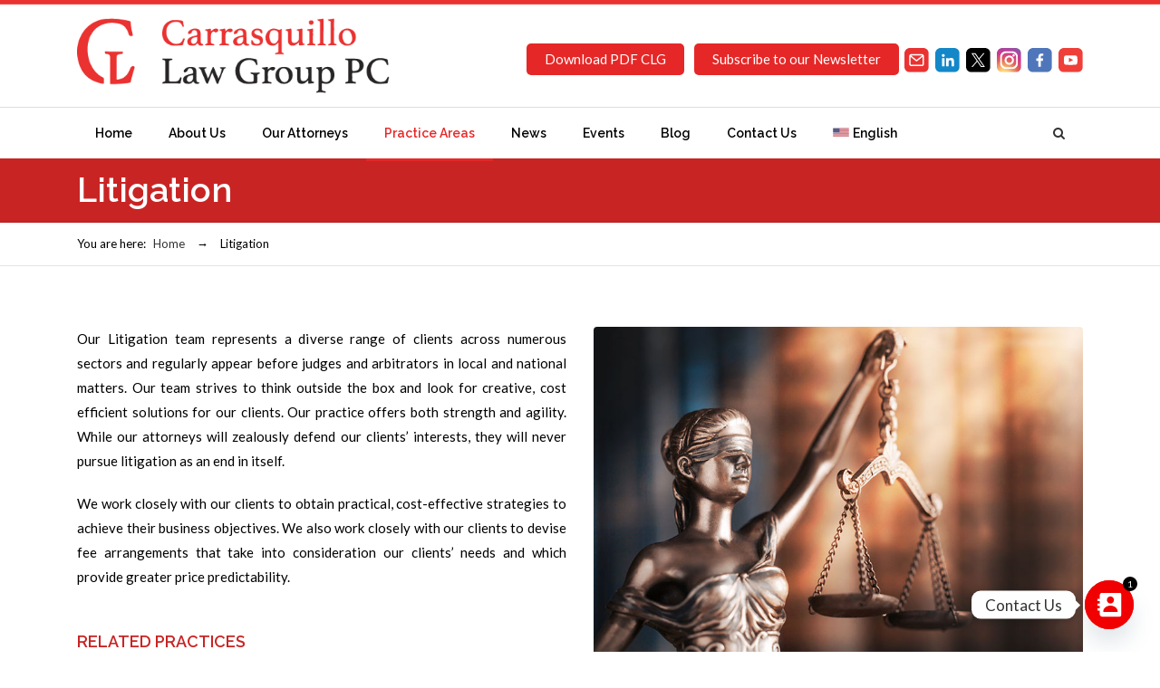

--- FILE ---
content_type: text/html; charset=UTF-8
request_url: https://carrasquillolaw.com/litigation/
body_size: 14020
content:
<!DOCTYPE html>
<html lang="en-US" class="no-js">
<head>
<meta charset="UTF-8" />
<meta content="width=device-width, initial-scale=1.0, minimum-scale=1.0, maximum-scale=1.0, user-scalable=no" name="viewport">
<link rel="profile" href="http://gmpg.org/xfn/11" />
<link rel="pingback" href="https://carrasquillolaw.com/xmlrpc.php" />
<title>Litigation &#8211; Carrasquillo Law Group PC ..:: Corporate, Securities, EB-5, International and Immigration Law, New York, United States ::..</title>
<meta name='robots' content='max-image-preview:large' />
<link rel="alternate" hreflang="en" href="https://carrasquillolaw.com/litigation/" />
<link rel="alternate" hreflang="es" href="https://carrasquillolaw.com/litigio/?lang=es" />
<link rel="alternate" hreflang="zh-hans" href="https://carrasquillolaw.com/%e8%af%89%e8%ae%bc/?lang=zh-hans" />
<link rel="alternate" hreflang="x-default" href="https://carrasquillolaw.com/litigation/" />
<link rel='dns-prefetch' href='//fonts.googleapis.com' />
<link rel='dns-prefetch' href='//www.googletagmanager.com' />
<link rel="alternate" type="application/rss+xml" title="Carrasquillo Law Group PC ..:: Corporate, Securities, EB-5, International and Immigration Law, New York, United States ::.. &raquo; Feed" href="https://carrasquillolaw.com/feed/" />
<link rel="alternate" type="application/rss+xml" title="Carrasquillo Law Group PC ..:: Corporate, Securities, EB-5, International and Immigration Law, New York, United States ::.. &raquo; Comments Feed" href="https://carrasquillolaw.com/comments/feed/" />
<script type="text/javascript">
/* <![CDATA[ */
window._wpemojiSettings = {"baseUrl":"https:\/\/s.w.org\/images\/core\/emoji\/15.0.3\/72x72\/","ext":".png","svgUrl":"https:\/\/s.w.org\/images\/core\/emoji\/15.0.3\/svg\/","svgExt":".svg","source":{"concatemoji":"https:\/\/carrasquillolaw.com\/wp-includes\/js\/wp-emoji-release.min.js?ver=6.5.7"}};
/*! This file is auto-generated */
!function(i,n){var o,s,e;function c(e){try{var t={supportTests:e,timestamp:(new Date).valueOf()};sessionStorage.setItem(o,JSON.stringify(t))}catch(e){}}function p(e,t,n){e.clearRect(0,0,e.canvas.width,e.canvas.height),e.fillText(t,0,0);var t=new Uint32Array(e.getImageData(0,0,e.canvas.width,e.canvas.height).data),r=(e.clearRect(0,0,e.canvas.width,e.canvas.height),e.fillText(n,0,0),new Uint32Array(e.getImageData(0,0,e.canvas.width,e.canvas.height).data));return t.every(function(e,t){return e===r[t]})}function u(e,t,n){switch(t){case"flag":return n(e,"\ud83c\udff3\ufe0f\u200d\u26a7\ufe0f","\ud83c\udff3\ufe0f\u200b\u26a7\ufe0f")?!1:!n(e,"\ud83c\uddfa\ud83c\uddf3","\ud83c\uddfa\u200b\ud83c\uddf3")&&!n(e,"\ud83c\udff4\udb40\udc67\udb40\udc62\udb40\udc65\udb40\udc6e\udb40\udc67\udb40\udc7f","\ud83c\udff4\u200b\udb40\udc67\u200b\udb40\udc62\u200b\udb40\udc65\u200b\udb40\udc6e\u200b\udb40\udc67\u200b\udb40\udc7f");case"emoji":return!n(e,"\ud83d\udc26\u200d\u2b1b","\ud83d\udc26\u200b\u2b1b")}return!1}function f(e,t,n){var r="undefined"!=typeof WorkerGlobalScope&&self instanceof WorkerGlobalScope?new OffscreenCanvas(300,150):i.createElement("canvas"),a=r.getContext("2d",{willReadFrequently:!0}),o=(a.textBaseline="top",a.font="600 32px Arial",{});return e.forEach(function(e){o[e]=t(a,e,n)}),o}function t(e){var t=i.createElement("script");t.src=e,t.defer=!0,i.head.appendChild(t)}"undefined"!=typeof Promise&&(o="wpEmojiSettingsSupports",s=["flag","emoji"],n.supports={everything:!0,everythingExceptFlag:!0},e=new Promise(function(e){i.addEventListener("DOMContentLoaded",e,{once:!0})}),new Promise(function(t){var n=function(){try{var e=JSON.parse(sessionStorage.getItem(o));if("object"==typeof e&&"number"==typeof e.timestamp&&(new Date).valueOf()<e.timestamp+604800&&"object"==typeof e.supportTests)return e.supportTests}catch(e){}return null}();if(!n){if("undefined"!=typeof Worker&&"undefined"!=typeof OffscreenCanvas&&"undefined"!=typeof URL&&URL.createObjectURL&&"undefined"!=typeof Blob)try{var e="postMessage("+f.toString()+"("+[JSON.stringify(s),u.toString(),p.toString()].join(",")+"));",r=new Blob([e],{type:"text/javascript"}),a=new Worker(URL.createObjectURL(r),{name:"wpTestEmojiSupports"});return void(a.onmessage=function(e){c(n=e.data),a.terminate(),t(n)})}catch(e){}c(n=f(s,u,p))}t(n)}).then(function(e){for(var t in e)n.supports[t]=e[t],n.supports.everything=n.supports.everything&&n.supports[t],"flag"!==t&&(n.supports.everythingExceptFlag=n.supports.everythingExceptFlag&&n.supports[t]);n.supports.everythingExceptFlag=n.supports.everythingExceptFlag&&!n.supports.flag,n.DOMReady=!1,n.readyCallback=function(){n.DOMReady=!0}}).then(function(){return e}).then(function(){var e;n.supports.everything||(n.readyCallback(),(e=n.source||{}).concatemoji?t(e.concatemoji):e.wpemoji&&e.twemoji&&(t(e.twemoji),t(e.wpemoji)))}))}((window,document),window._wpemojiSettings);
/* ]]> */
</script>
<style id='wp-emoji-styles-inline-css' type='text/css'>
img.wp-smiley, img.emoji {
display: inline !important;
border: none !important;
box-shadow: none !important;
height: 1em !important;
width: 1em !important;
margin: 0 0.07em !important;
vertical-align: -0.1em !important;
background: none !important;
padding: 0 !important;
}
</style>
<link rel='stylesheet' id='wp-block-library-css' href='https://carrasquillolaw.com/wp-includes/css/dist/block-library/style.min.css?ver=6.5.7' type='text/css' media='all' />
<style id='classic-theme-styles-inline-css' type='text/css'>
/*! This file is auto-generated */
.wp-block-button__link{color:#fff;background-color:#32373c;border-radius:9999px;box-shadow:none;text-decoration:none;padding:calc(.667em + 2px) calc(1.333em + 2px);font-size:1.125em}.wp-block-file__button{background:#32373c;color:#fff;text-decoration:none}
</style>
<style id='global-styles-inline-css' type='text/css'>
body{--wp--preset--color--black: #000000;--wp--preset--color--cyan-bluish-gray: #abb8c3;--wp--preset--color--white: #ffffff;--wp--preset--color--pale-pink: #f78da7;--wp--preset--color--vivid-red: #cf2e2e;--wp--preset--color--luminous-vivid-orange: #ff6900;--wp--preset--color--luminous-vivid-amber: #fcb900;--wp--preset--color--light-green-cyan: #7bdcb5;--wp--preset--color--vivid-green-cyan: #00d084;--wp--preset--color--pale-cyan-blue: #8ed1fc;--wp--preset--color--vivid-cyan-blue: #0693e3;--wp--preset--color--vivid-purple: #9b51e0;--wp--preset--gradient--vivid-cyan-blue-to-vivid-purple: linear-gradient(135deg,rgba(6,147,227,1) 0%,rgb(155,81,224) 100%);--wp--preset--gradient--light-green-cyan-to-vivid-green-cyan: linear-gradient(135deg,rgb(122,220,180) 0%,rgb(0,208,130) 100%);--wp--preset--gradient--luminous-vivid-amber-to-luminous-vivid-orange: linear-gradient(135deg,rgba(252,185,0,1) 0%,rgba(255,105,0,1) 100%);--wp--preset--gradient--luminous-vivid-orange-to-vivid-red: linear-gradient(135deg,rgba(255,105,0,1) 0%,rgb(207,46,46) 100%);--wp--preset--gradient--very-light-gray-to-cyan-bluish-gray: linear-gradient(135deg,rgb(238,238,238) 0%,rgb(169,184,195) 100%);--wp--preset--gradient--cool-to-warm-spectrum: linear-gradient(135deg,rgb(74,234,220) 0%,rgb(151,120,209) 20%,rgb(207,42,186) 40%,rgb(238,44,130) 60%,rgb(251,105,98) 80%,rgb(254,248,76) 100%);--wp--preset--gradient--blush-light-purple: linear-gradient(135deg,rgb(255,206,236) 0%,rgb(152,150,240) 100%);--wp--preset--gradient--blush-bordeaux: linear-gradient(135deg,rgb(254,205,165) 0%,rgb(254,45,45) 50%,rgb(107,0,62) 100%);--wp--preset--gradient--luminous-dusk: linear-gradient(135deg,rgb(255,203,112) 0%,rgb(199,81,192) 50%,rgb(65,88,208) 100%);--wp--preset--gradient--pale-ocean: linear-gradient(135deg,rgb(255,245,203) 0%,rgb(182,227,212) 50%,rgb(51,167,181) 100%);--wp--preset--gradient--electric-grass: linear-gradient(135deg,rgb(202,248,128) 0%,rgb(113,206,126) 100%);--wp--preset--gradient--midnight: linear-gradient(135deg,rgb(2,3,129) 0%,rgb(40,116,252) 100%);--wp--preset--font-size--small: 13px;--wp--preset--font-size--medium: 20px;--wp--preset--font-size--large: 36px;--wp--preset--font-size--x-large: 42px;--wp--preset--spacing--20: 0.44rem;--wp--preset--spacing--30: 0.67rem;--wp--preset--spacing--40: 1rem;--wp--preset--spacing--50: 1.5rem;--wp--preset--spacing--60: 2.25rem;--wp--preset--spacing--70: 3.38rem;--wp--preset--spacing--80: 5.06rem;--wp--preset--shadow--natural: 6px 6px 9px rgba(0, 0, 0, 0.2);--wp--preset--shadow--deep: 12px 12px 50px rgba(0, 0, 0, 0.4);--wp--preset--shadow--sharp: 6px 6px 0px rgba(0, 0, 0, 0.2);--wp--preset--shadow--outlined: 6px 6px 0px -3px rgba(255, 255, 255, 1), 6px 6px rgba(0, 0, 0, 1);--wp--preset--shadow--crisp: 6px 6px 0px rgba(0, 0, 0, 1);}:where(.is-layout-flex){gap: 0.5em;}:where(.is-layout-grid){gap: 0.5em;}body .is-layout-flex{display: flex;}body .is-layout-flex{flex-wrap: wrap;align-items: center;}body .is-layout-flex > *{margin: 0;}body .is-layout-grid{display: grid;}body .is-layout-grid > *{margin: 0;}:where(.wp-block-columns.is-layout-flex){gap: 2em;}:where(.wp-block-columns.is-layout-grid){gap: 2em;}:where(.wp-block-post-template.is-layout-flex){gap: 1.25em;}:where(.wp-block-post-template.is-layout-grid){gap: 1.25em;}.has-black-color{color: var(--wp--preset--color--black) !important;}.has-cyan-bluish-gray-color{color: var(--wp--preset--color--cyan-bluish-gray) !important;}.has-white-color{color: var(--wp--preset--color--white) !important;}.has-pale-pink-color{color: var(--wp--preset--color--pale-pink) !important;}.has-vivid-red-color{color: var(--wp--preset--color--vivid-red) !important;}.has-luminous-vivid-orange-color{color: var(--wp--preset--color--luminous-vivid-orange) !important;}.has-luminous-vivid-amber-color{color: var(--wp--preset--color--luminous-vivid-amber) !important;}.has-light-green-cyan-color{color: var(--wp--preset--color--light-green-cyan) !important;}.has-vivid-green-cyan-color{color: var(--wp--preset--color--vivid-green-cyan) !important;}.has-pale-cyan-blue-color{color: var(--wp--preset--color--pale-cyan-blue) !important;}.has-vivid-cyan-blue-color{color: var(--wp--preset--color--vivid-cyan-blue) !important;}.has-vivid-purple-color{color: var(--wp--preset--color--vivid-purple) !important;}.has-black-background-color{background-color: var(--wp--preset--color--black) !important;}.has-cyan-bluish-gray-background-color{background-color: var(--wp--preset--color--cyan-bluish-gray) !important;}.has-white-background-color{background-color: var(--wp--preset--color--white) !important;}.has-pale-pink-background-color{background-color: var(--wp--preset--color--pale-pink) !important;}.has-vivid-red-background-color{background-color: var(--wp--preset--color--vivid-red) !important;}.has-luminous-vivid-orange-background-color{background-color: var(--wp--preset--color--luminous-vivid-orange) !important;}.has-luminous-vivid-amber-background-color{background-color: var(--wp--preset--color--luminous-vivid-amber) !important;}.has-light-green-cyan-background-color{background-color: var(--wp--preset--color--light-green-cyan) !important;}.has-vivid-green-cyan-background-color{background-color: var(--wp--preset--color--vivid-green-cyan) !important;}.has-pale-cyan-blue-background-color{background-color: var(--wp--preset--color--pale-cyan-blue) !important;}.has-vivid-cyan-blue-background-color{background-color: var(--wp--preset--color--vivid-cyan-blue) !important;}.has-vivid-purple-background-color{background-color: var(--wp--preset--color--vivid-purple) !important;}.has-black-border-color{border-color: var(--wp--preset--color--black) !important;}.has-cyan-bluish-gray-border-color{border-color: var(--wp--preset--color--cyan-bluish-gray) !important;}.has-white-border-color{border-color: var(--wp--preset--color--white) !important;}.has-pale-pink-border-color{border-color: var(--wp--preset--color--pale-pink) !important;}.has-vivid-red-border-color{border-color: var(--wp--preset--color--vivid-red) !important;}.has-luminous-vivid-orange-border-color{border-color: var(--wp--preset--color--luminous-vivid-orange) !important;}.has-luminous-vivid-amber-border-color{border-color: var(--wp--preset--color--luminous-vivid-amber) !important;}.has-light-green-cyan-border-color{border-color: var(--wp--preset--color--light-green-cyan) !important;}.has-vivid-green-cyan-border-color{border-color: var(--wp--preset--color--vivid-green-cyan) !important;}.has-pale-cyan-blue-border-color{border-color: var(--wp--preset--color--pale-cyan-blue) !important;}.has-vivid-cyan-blue-border-color{border-color: var(--wp--preset--color--vivid-cyan-blue) !important;}.has-vivid-purple-border-color{border-color: var(--wp--preset--color--vivid-purple) !important;}.has-vivid-cyan-blue-to-vivid-purple-gradient-background{background: var(--wp--preset--gradient--vivid-cyan-blue-to-vivid-purple) !important;}.has-light-green-cyan-to-vivid-green-cyan-gradient-background{background: var(--wp--preset--gradient--light-green-cyan-to-vivid-green-cyan) !important;}.has-luminous-vivid-amber-to-luminous-vivid-orange-gradient-background{background: var(--wp--preset--gradient--luminous-vivid-amber-to-luminous-vivid-orange) !important;}.has-luminous-vivid-orange-to-vivid-red-gradient-background{background: var(--wp--preset--gradient--luminous-vivid-orange-to-vivid-red) !important;}.has-very-light-gray-to-cyan-bluish-gray-gradient-background{background: var(--wp--preset--gradient--very-light-gray-to-cyan-bluish-gray) !important;}.has-cool-to-warm-spectrum-gradient-background{background: var(--wp--preset--gradient--cool-to-warm-spectrum) !important;}.has-blush-light-purple-gradient-background{background: var(--wp--preset--gradient--blush-light-purple) !important;}.has-blush-bordeaux-gradient-background{background: var(--wp--preset--gradient--blush-bordeaux) !important;}.has-luminous-dusk-gradient-background{background: var(--wp--preset--gradient--luminous-dusk) !important;}.has-pale-ocean-gradient-background{background: var(--wp--preset--gradient--pale-ocean) !important;}.has-electric-grass-gradient-background{background: var(--wp--preset--gradient--electric-grass) !important;}.has-midnight-gradient-background{background: var(--wp--preset--gradient--midnight) !important;}.has-small-font-size{font-size: var(--wp--preset--font-size--small) !important;}.has-medium-font-size{font-size: var(--wp--preset--font-size--medium) !important;}.has-large-font-size{font-size: var(--wp--preset--font-size--large) !important;}.has-x-large-font-size{font-size: var(--wp--preset--font-size--x-large) !important;}
.wp-block-navigation a:where(:not(.wp-element-button)){color: inherit;}
:where(.wp-block-post-template.is-layout-flex){gap: 1.25em;}:where(.wp-block-post-template.is-layout-grid){gap: 1.25em;}
:where(.wp-block-columns.is-layout-flex){gap: 2em;}:where(.wp-block-columns.is-layout-grid){gap: 2em;}
.wp-block-pullquote{font-size: 1.5em;line-height: 1.6;}
</style>
<link rel='stylesheet' id='chaty-front-css-css' href='https://carrasquillolaw.com/wp-content/plugins/chaty/css/chaty-front.min.css?ver=3.2.41626446390' type='text/css' media='all' />
<link rel='stylesheet' id='imt_font-awesome_vc-css' href='https://carrasquillolaw.com/wp-content/plugins/indeed-my-team-vc/files/css/font-awesome.min.css?ver=6.5.7' type='text/css' media='all' />
<link rel='stylesheet' id='imt_be_style_vc-css' href='https://carrasquillolaw.com/wp-content/plugins/indeed-my-team-vc/files/css/style.css?ver=6.5.7' type='text/css' media='all' />
<link rel='stylesheet' id='imt_owl_carousel_vc-css' href='https://carrasquillolaw.com/wp-content/plugins/indeed-my-team-vc/files/css/owl.carousel.css?ver=6.5.7' type='text/css' media='all' />
<link rel='stylesheet' id='wpml-menu-item-0-css' href='https://carrasquillolaw.com/wp-content/plugins/sitepress-multilingual-cms/templates/language-switchers/menu-item/style.min.css?ver=1' type='text/css' media='all' />
<link rel='stylesheet' id='tomjerry-3rd-css' href='https://carrasquillolaw.com/wp-content/themes/Carrasquillo/assets/css/third-party.css?ver=1.1.1' type='text/css' media='all' />
<link rel='stylesheet' id='tomjerry-fontawesome-css' href='https://carrasquillolaw.com/wp-content/themes/Carrasquillo/assets/3rd/font-awesome/css/font-awesome.min.css?ver=1.1.1' type='text/css' media='all' />
<link rel='stylesheet' id='tomjerry-css' href='https://carrasquillolaw.com/wp-content/themes/Carrasquillo/assets/css/style.css?ver=1.1.1' type='text/css' media='all' />
<style id='tomjerry-inline-css' type='text/css'>
body {  color: #000000;  font-size: 15px;  font-family: Lato;  font-weight: 400;  font-style: normal; } h1, h2, h3, h4, h5, h6 {  font-family: Raleway;  font-weight: 600;  font-style: normal; } h1 {  font-size: 40px; } h2 {  font-size: 36px; } h3 {  font-size: 30px; } h4 {  font-size: 24px; } h5 {  font-size: 18px; } h6 {  font-size: 14px; } #site-logo .logo img {  width: 266px;  height: 48px; } #site-header #site-navigator .menu > li a {  color: #000000;  font-size: 14px;  font-family: Raleway;  font-weight: 600;  font-style: normal; } #masthead .brand {  margin-top: 30px;  margin-bottom: 30px; } #headerbar {  background-color: ;  color: ; } body.layout-boxed {  background-color: #fff; } #site-content #page-header {  background-color: #c92424;  background-image: url(https://carrasquillo.cuatrokb.com/wp-content/uploads/2015/04/bg-page-title.jpg);  background-position: top center;  background-repeat: no-repeat;  background-attachment: scroll; } #site-content #page-header .title,      #site-content #page-header .subtitle {  color: #fff; } #site-content #page-callout {  background-color: ; } #site-content #page-callout .callout-content {  color: ; } #site-content #page-footer {  background-color: #222;  color: #888; } .wrapper,.page-fullwidth #page-body .wrapper .content-wrap .content .vc_row_wrap,.page-fullwidth #page-body #respond,.page-fullwidth #page-body .nocomments {  width: 1110px; } body.layout-boxed #site-wrapper,body.layout-boxed #site-wrapper #masthead-sticky,body.layout-boxed #site-wrapper #masthead.header-v7 {  width: 1210px; } .side-menu.layout-boxed #site-wrapper {  width: 1360px; }a,#site-header #headerbar i,#site-header #headerbar .top-navigator .menu > li:hover > a,#site-header #masthead #site-brand .header-widgets .widget.widget_text span.number,.widget.widget_archive ul li a:hover,.widget.widget_categories ul li a:hover,.widget.widget_pages ul li a:hover,.widget.widget_meta ul li a:hover,.widget.widget_recent_comments ul li a:hover,.widget.widget_recent_entries ul li a:hover,.widget.widget_rss ul li a:hover,#site-content #page-breadcrumbs .breadcrumbs a:hover,#site-header #masthead #site-navigator .menu li.current-menu-item a,#site-header #masthead #site-navigator .menu li.current_page_item a,#site-header #masthead #site-navigator .menu li.current-page-ancestor a,#site-header #masthead #site-navigator .menu li.current-menu-ancestor a,#site-header #masthead #site-navigator .menu li.current_page_ancestor a,#site-header #masthead #site-navigator .menu li:hover a,.sidebars .widget.widget_nav_menu .menu li .sub-menu li a:hover,.sidebars .widget.widget_nav_menu .menu li .sub-menu li.current_page_item a,.sidebars .widget.widget_nav_menu .menu li .sub-menu li.current-menu-item a,#site-wrapper .counter .counter-content .counter-value,#site-wrapper .iconlist li i,.blog-shortcode.blog-list .hentry .entry-header .entry-title a:hover,.blog-shortcode.blog-grid .hentry .entry-header .entry-title a:hover,.blog .hentry .entry-header .entry-title a:hover,.search #main-content .content-inner .search-results article .entry-title a:hover{color:#e62727;}textarea:focus,input[type="text"]:focus,input[type="password"]:focus,input[type="datetime"]:focus,input[type="datetime-local"]:focus,input[type="date"]:focus,input[type="month"]:focus,input[type="time"]:focus,input[type="week"]:focus,input[type="number"]:focus,input[type="email"]:focus,input[type="url"]:focus,input[type="search"]:focus,input[type="tel"]:focus,input[type="color"]:focus,input.input-text:focus,select:focus{border-color:#e62727;}#site-wrapper .vc_btn.vc_btn_outlined:hover,#site-wrapper .vc_btn.vc_btn_square_outlined:hover{border-color:#e62727;}tfoot,input[type="submit"],button[type="submit"],.button,td#today,a.download:hover,#site-header #headerbar .top-navigator .menu li .sub-menu,#site-header #masthead #site-navigator .menu li .sub-menu,#site-header #masthead #site-navigator .menu li.current-menu-item a::after,#site-header #masthead #site-navigator .menu li.current_page_item a::after,#site-header #masthead #site-navigator .menu li.current-page-ancestor a::after,#site-header #masthead #site-navigator .menu li.current-menu-ancestor a::after,#site-header #masthead #site-navigator .menu li.current_page_ancestor a::after,.sidebars .widget.widget_nav_menu .menu li a:hover,.sidebars .widget.widget_nav_menu .menu li.current_page_item a,.sidebars .widget.widget_nav_menu .menu li.current-menu-item a,#site-content #page-footer .widget .widget-title:after,#site-wrapper .wpb_accordion .wpb_accordion_header.ui-accordion-header-active .ui-accordion-header-icon,#site-wrapper .wpb_tabs .wpb_tabs_nav .ui-state-default.ui-tabs-active a,#site-wrapper .wpb_tour .wpb_tabs_nav .ui-state-default.ui-tabs-active a,#site-wrapper .wpb_tour .wpb_tabs_nav .ui-state-default a:hover,#site-wrapper .wpb_button:hover,#site-wrapper .vc_btn.vc_btn_square:hover,#site-wrapper .vc_btn.vc_btn_rounded:hover,#site-wrapper .vc_btn.vc_btn_round:hover,#site-wrapper .vc_btn.vc_btn_3d:hover,#site-wrapper .iconbox.circle .box-header .box-icon i,#site-wrapper .iconbox.rounded .box-header .box-icon i,#site-wrapper .iconbox.square .box-header .box-icon i,#site-wrapper .counter .counter-content .counter-value::after,#site-wrapper .iconlist li.circle i,.case-evaluation .row input[type="submit"],.blog-shortcode.blog-list.post-date-cover .entry-cover,.blog-shortcode.blog-list.post-format-cover .hentry .entry-cover span,.search #main-content .content-inner .search-results article:hover .counter,.navigation .page-numbers.current,.navigation .page-numbers:hover,.navigation.loadmore a:hover,#site-wrapper .flexslider .flex-direction-nav li a:hover,#site-wrapper .owl-controls .owl-pagination .owl-page.active span{background-color:#e62727;}
</style>
<link rel='stylesheet' id='js_composer_front-css' href='https://carrasquillolaw.com/wp-content/plugins/js_composer/assets/css/js_composer.min.css?ver=7.6' type='text/css' media='all' />
<link rel='stylesheet' id='tomjerry-combined-google-fonts-css' href='//fonts.googleapis.com/css?family=Lato%3A100%2C100italic%2C300%2C300italic%2C400%2C400italic%2C700%2C700italic%2C900%2C900italic%7CRaleway%3A100%2C200%2C300%2C400%2C500%2C600%2C700%2C800%2C900&#038;subset=latin&#038;ver=6.5.7' type='text/css' media='all' />
<script type="text/javascript" src="https://carrasquillolaw.com/wp-includes/js/jquery/jquery.min.js?ver=3.7.1" id="jquery-core-js"></script>
<script type="text/javascript" src="https://carrasquillolaw.com/wp-includes/js/jquery/jquery-migrate.min.js?ver=3.4.1" id="jquery-migrate-js"></script>
<script type="text/javascript" id="file_uploads_nfpluginsettings-js-extra">
/* <![CDATA[ */
var params = {"clearLogRestUrl":"https:\/\/carrasquillolaw.com\/wp-json\/nf-file-uploads\/debug-log\/delete-all","clearLogButtonId":"file_uploads_clear_debug_logger","downloadLogRestUrl":"https:\/\/carrasquillolaw.com\/wp-json\/nf-file-uploads\/debug-log\/get-all","downloadLogButtonId":"file_uploads_download_debug_logger"};
/* ]]> */
</script>
<script type="text/javascript" src="https://carrasquillolaw.com/wp-content/plugins/ninja-forms-uploads/assets/js/nfpluginsettings.js?ver=3.3.16" id="file_uploads_nfpluginsettings-js"></script>
<script type="text/javascript" src="https://carrasquillolaw.com/wp-content/plugins/indeed-my-team-vc/files/js/owl.carousel.js" id="imt_owl_carousel_vc-js"></script>
<script type="text/javascript" src="https://carrasquillolaw.com/wp-content/plugins/indeed-my-team-vc/files/js/isotope.pkgd.min.js" id="imt_isotope_pkgd_min_vc-js"></script>
<script></script><link rel="https://api.w.org/" href="https://carrasquillolaw.com/wp-json/" /><link rel="alternate" type="application/json" href="https://carrasquillolaw.com/wp-json/wp/v2/pages/853" /><link rel="EditURI" type="application/rsd+xml" title="RSD" href="https://carrasquillolaw.com/xmlrpc.php?rsd" />
<meta name="generator" content="WordPress 6.5.7" />
<link rel="canonical" href="https://carrasquillolaw.com/litigation/" />
<link rel='shortlink' href='https://carrasquillolaw.com/?p=853' />
<link rel="alternate" type="application/json+oembed" href="https://carrasquillolaw.com/wp-json/oembed/1.0/embed?url=https%3A%2F%2Fcarrasquillolaw.com%2Flitigation%2F" />
<link rel="alternate" type="text/xml+oembed" href="https://carrasquillolaw.com/wp-json/oembed/1.0/embed?url=https%3A%2F%2Fcarrasquillolaw.com%2Flitigation%2F&#038;format=xml" />
<meta name="generator" content="WPML ver:4.7.1 stt:59,1,2;" />
<meta name="generator" content="Site Kit by Google 1.126.0" />			<style type="text/css" media="screen">
/**
* Plugin Name: Subtitles
* Plugin URI: http://wordpress.org/plugins/subtitles/
* Description: Easily add subtitles into your WordPress posts, pages, custom post types, and themes.
* Author: We Cobble
* Author URI: https://wecobble.com/
* Version: 2.2.0
* License: GNU General Public License v2 or later
* License URI: http://www.gnu.org/licenses/gpl-2.0.html
*/
/**
* Be explicit about this styling only applying to spans,
* since that's the default markup that's returned by
* Subtitles. If a developer overrides the default subtitles
* markup with another element or class, we don't want to stomp
* on that.
*
* @since 1.0.0
*/
span.entry-subtitle {
display: block; /* Put subtitles on their own line by default. */
font-size: 0.53333333333333em; /* Sensible scaling. It's assumed that post titles will be wrapped in heading tags. */
}
/**
* If subtitles are shown in comment areas, we'll hide them by default.
*
* @since 1.0.5
*/
#comments .comments-title span.entry-subtitle {
display: none;
}
</style><link rel="shortcut icon" href="https://carrasquillolaw.com/wp-content/uploads/2020/08/favicon.png" /><meta name="generator" content="Powered by WPBakery Page Builder - drag and drop page builder for WordPress."/>
<meta name="generator" content="Powered by Slider Revolution 6.7.10 - responsive, Mobile-Friendly Slider Plugin for WordPress with comfortable drag and drop interface." />
<script>function setREVStartSize(e){
//window.requestAnimationFrame(function() {
window.RSIW = window.RSIW===undefined ? window.innerWidth : window.RSIW;
window.RSIH = window.RSIH===undefined ? window.innerHeight : window.RSIH;
try {
var pw = document.getElementById(e.c).parentNode.offsetWidth,
newh;
pw = pw===0 || isNaN(pw) || (e.l=="fullwidth" || e.layout=="fullwidth") ? window.RSIW : pw;
e.tabw = e.tabw===undefined ? 0 : parseInt(e.tabw);
e.thumbw = e.thumbw===undefined ? 0 : parseInt(e.thumbw);
e.tabh = e.tabh===undefined ? 0 : parseInt(e.tabh);
e.thumbh = e.thumbh===undefined ? 0 : parseInt(e.thumbh);
e.tabhide = e.tabhide===undefined ? 0 : parseInt(e.tabhide);
e.thumbhide = e.thumbhide===undefined ? 0 : parseInt(e.thumbhide);
e.mh = e.mh===undefined || e.mh=="" || e.mh==="auto" ? 0 : parseInt(e.mh,0);
if(e.layout==="fullscreen" || e.l==="fullscreen")
newh = Math.max(e.mh,window.RSIH);
else{
e.gw = Array.isArray(e.gw) ? e.gw : [e.gw];
for (var i in e.rl) if (e.gw[i]===undefined || e.gw[i]===0) e.gw[i] = e.gw[i-1];
e.gh = e.el===undefined || e.el==="" || (Array.isArray(e.el) && e.el.length==0)? e.gh : e.el;
e.gh = Array.isArray(e.gh) ? e.gh : [e.gh];
for (var i in e.rl) if (e.gh[i]===undefined || e.gh[i]===0) e.gh[i] = e.gh[i-1];
var nl = new Array(e.rl.length),
ix = 0,
sl;
e.tabw = e.tabhide>=pw ? 0 : e.tabw;
e.thumbw = e.thumbhide>=pw ? 0 : e.thumbw;
e.tabh = e.tabhide>=pw ? 0 : e.tabh;
e.thumbh = e.thumbhide>=pw ? 0 : e.thumbh;
for (var i in e.rl) nl[i] = e.rl[i]<window.RSIW ? 0 : e.rl[i];
sl = nl[0];
for (var i in nl) if (sl>nl[i] && nl[i]>0) { sl = nl[i]; ix=i;}
var m = pw>(e.gw[ix]+e.tabw+e.thumbw) ? 1 : (pw-(e.tabw+e.thumbw)) / (e.gw[ix]);
newh =  (e.gh[ix] * m) + (e.tabh + e.thumbh);
}
var el = document.getElementById(e.c);
if (el!==null && el) el.style.height = newh+"px";
el = document.getElementById(e.c+"_wrapper");
if (el!==null && el) {
el.style.height = newh+"px";
el.style.display = "block";
}
} catch(e){
console.log("Failure at Presize of Slider:" + e)
}
//});
};</script>
<style type="text/css" id="wp-custom-css">
#site-logo .logo img {
width: 345px;
height: auto;
}
#site-content #page-header {
background-image: none;
}
#site-content #page-footer {
background-color: #222;
color: #c3c3c3;
}
.button.sg-popup-id-3838 {
box-shadow: 0px 5px #7e001b;
position: relative;
transition: all 0.5s;
}
.button.sg-popup-id-3838:hover {
top: -5px;
background: #333333;
box-shadow: 0px 5px #000000;
}
#masthead .brand {
margin-top: 15px;
margin-bottom: 15px;
}
.blog-shortcode.blog-grid .hentry .entry-header .post-meta {
display: none;
}
.member-phone, .member-email {
display: none;
}
.eb5-content .vc_column-inner {
margin-top: -15px;
}
.nf-form-title h3 {
margin-top: 0;
}
.page-id-1359 .entry-subtitle {
display:none;
}
.home span.entry-subtitle {
display: block;
font-size: 0.9em;
color: #ccc;
font-style: italic;
font-family: none;
margin-top: 10px;
}
.home .blog-shortcode.blog-list .hentry .entry-header .post-meta {
display: none;
}
#site-header #masthead #site-navigator .menu li a {
padding: 0 20px;
}
#site-header #masthead #site-brand .header-widgets .widget {
padding: 0 0 0 10px;
}
#site-header #masthead #site-brand .header-widgets .widget .button {
padding: 0 20px;
height: 35px;
line-height: 35px;
top: 5px;
position: relative;
}
.box-about img {
height: 112px !important;
}
.modal_form_msj {
border-color: #e62727 !important;
background-color: #e62727 !important;
}
@media only screen and (max-width: 1000px) {
#site-header #masthead #site-navigator .menu li a {
padding: 0 10px;
}
}
@media only screen and (max-width: 1065px) {
#site-header #masthead #site-navigator .menu li a {
padding: 0 10px;
}
}
@media only screen and (max-width: 865px) {
#site-header #masthead #site-navigator .menu li a {
padding: 0 5px;
}
#site-header #masthead #site-brand .header-widgets .widget .button {
margin: 5px; 
}
}		</style>
<noscript><style> .wpb_animate_when_almost_visible { opacity: 1; }</style></noscript>
<!-- Global site tag (gtag.js) - Google Analytics -->
<script async src="https://www.googletagmanager.com/gtag/js?id=UA-180590780-1"></script>
<script>
window.dataLayer = window.dataLayer || [];
function gtag() {
dataLayer.push(arguments);
}
gtag('js', new Date());
gtag('config', 'UA-180590780-1');
</script>
</head>
<body class="page-template-default page page-id-853 layout-wide no-sidebar has-topbar  wpb-js-composer js-comp-ver-7.6 vc_responsive" itemscope="itemscope" itemtype="http://schema.org/WebPage">
<div id="site-wrapper">
<div id="site-header">
<div id="headerbar">
<div class="wrapper">
</div>
<!-- /.wrapper -->
</div>
<!-- /#headerbar -->			<div id="masthead">
<div id="site-brand">
<div class="wrapper">
<div id="site-logo" class="brand has-logo"><h1 class="logo" itemprop="headline"><a href="https://carrasquillolaw.com"><img src="https://carrasquillolaw.com/wp-content/uploads/2020/08/Asset-2.png"  alt="Carrasquillo Law Group PC ..:: Corporate, Securities, EB-5, International and Immigration Law, New York, United States ::.."></a></h1></div>			<div class="header-widgets">
<div id="custom_html-2" class="widget_text widget widget_custom_html"><div class="textwidget custom-html-widget"><a href="/clg-overview-soq-clg-services-and-bios-files/" class="button br-5">
Download PDF CLG
</a></div></div><div id="custom_html-5" class="widget_text widget widget_custom_html"><div class="textwidget custom-html-widget"><a href="/subscribe-to-our-newsletter/" class="button br-5">
Subscribe to our Newsletter
</a></div></div>		
<div class="textwidget social-links">
<a href="mailto:info@carrasquillolaw.com" class="social-icons" target="_blank">
<img src="https://carrasquillolaw.com/wp-content/themes/Carrasquillo/svg/rss.svg" alt="">
<!-- <i class="fa fa-2x fa-fw rss"></i> -->
</a>
<a href="http://linkedin.com/company/CLGPCLEGAL/" class="social-icons" target="_blank">
<img src="https://carrasquillolaw.com/wp-content/themes/Carrasquillo/svg/linkedin.svg" alt="">
<!-- <i class="fa fa-2x fa-fw linkedin"></i> -->
</a>
<a href="https://Twitter.com/CLGPCLEGAL" class="social-icons" target="_blank">
<img src="https://carrasquillolaw.com/wp-content/themes/Carrasquillo/svg/twitter.svg" alt="">
<!-- <i class="fa fa-2x fa-fw twitter"></i> -->
</a>
<a href="https://www.instagram.com/CLGPCLEGAL/" class="social-icons" target="_blank">
<img src="https://carrasquillolaw.com/wp-content/themes/Carrasquillo/svg/instagram.svg" alt="">
<!-- <i class="fa fa-2x fa-fw instagram"></i> -->
</a>
<a href="https://www.facebook.com/CLGPCLEGAL/" class="social-icons" target="_blank">
<img src="https://carrasquillolaw.com/wp-content/themes/Carrasquillo/svg/facebook.svg" alt="">
<!-- <i class="fa fa-2x fa-fw facebook"></i> -->
</a>
<a href="https://www.youtube.com/channel/UCVudFOKBFHCE6mH2-fAx_6Q" class="social-icons" target="_blank">
<img src="https://carrasquillolaw.com/wp-content/themes/Carrasquillo/svg/youtube.svg" alt="">
<!-- <i class="fa fa-2x fa-fw youtube"></i> -->
</a>
</div>
<!-- /.social-links -->
</div>		</div>
</div>
<nav id="site-navigator" class="navigator"
itemscope="itemscope" itemtype="http://schema.org/SiteNavigationElement">
<div class="wrapper">
<ul id="menu-main-menu" class="menu"><li id="menu-item-17" class="menu-item menu-item-type-post_type menu-item-object-page menu-item-home menu-item-17"><a href="https://carrasquillolaw.com/">Home</a></li>
<li id="menu-item-7" class="menu-item menu-item-type-post_type menu-item-object-page menu-item-7"><a href="https://carrasquillolaw.com/about-us/">About Us</a></li>
<li id="menu-item-493" class="menu-item menu-item-type-post_type menu-item-object-page menu-item-has-children menu-item-493"><a href="https://carrasquillolaw.com/attorneys/">Our Attorneys</a>
<ul class="sub-menu">
<li id="menu-item-836" class="menu-item menu-item-type-post_type menu-item-object-member menu-item-836"><a href="https://carrasquillolaw.com/member/rogelio-j-carrasquillo/">Rogelio J. Carrasquillo</a></li>
<li id="menu-item-832" class="menu-item menu-item-type-post_type menu-item-object-member menu-item-832"><a href="https://carrasquillolaw.com/member/fulvio-f-cajina/">Fulvio F. Cajina</a></li>
<li id="menu-item-3806" class="menu-item menu-item-type-post_type menu-item-object-member menu-item-3806"><a href="https://carrasquillolaw.com/member/carolina-kripinski/">Carolina Kripinski</a></li>
<li id="menu-item-4618" class="menu-item menu-item-type-post_type menu-item-object-member menu-item-4618"><a href="https://carrasquillolaw.com/member/carlos-medina/">Carlos Medina</a></li>
<li id="menu-item-2993" class="menu-item menu-item-type-post_type menu-item-object-member menu-item-2993"><a href="https://carrasquillolaw.com/member/aaron-krowne/">Aaron Krowne</a></li>
<li id="menu-item-829" class="menu-item menu-item-type-post_type menu-item-object-member menu-item-829"><a href="https://carrasquillolaw.com/member/alexander-rodriguez/">Alexander Rodriguez</a></li>
<li id="menu-item-830" class="menu-item menu-item-type-post_type menu-item-object-member menu-item-830"><a href="https://carrasquillolaw.com/member/barbara-e-ruiz-gonzalez/">Barbara E. Ruiz-Gonzalez</a></li>
<li id="menu-item-833" class="menu-item menu-item-type-post_type menu-item-object-member menu-item-833"><a href="https://carrasquillolaw.com/member/jorge-a-salichs/">Jorge A. Salichs</a></li>
<li id="menu-item-834" class="menu-item menu-item-type-post_type menu-item-object-member menu-item-834"><a href="https://carrasquillolaw.com/member/marcos-d-vigil/">Marcos D. Vigil</a></li>
</ul>
</li>
<li id="menu-item-876" class="menu-item menu-item-type-post_type menu-item-object-page current-menu-ancestor current-menu-parent current_page_parent current_page_ancestor menu-item-has-children menu-item-876"><a href="https://carrasquillolaw.com/practice-areas/">Practice Areas</a>
<ul class="sub-menu">
<li id="menu-item-1049" class="menu-item menu-item-type-post_type menu-item-object-page menu-item-has-children menu-item-1049"><a href="https://carrasquillolaw.com/business-corporate/">Business &#038; Corporate</a>
<ul class="sub-menu">
<li id="menu-item-1219" class="menu-item menu-item-type-post_type menu-item-object-page menu-item-1219"><a href="https://carrasquillolaw.com/economic-incentives/">Economic Incentives</a></li>
<li id="menu-item-1197" class="menu-item menu-item-type-post_type menu-item-object-page menu-item-1197"><a href="https://carrasquillolaw.com/fintech/">FinTech</a></li>
<li id="menu-item-557" class="menu-item menu-item-type-post_type menu-item-object-page menu-item-557"><a href="https://carrasquillolaw.com/mergers-acquisitions-joint-ventures/">Mergers &#038; Acquisitions and Joint Ventures</a></li>
<li id="menu-item-556" class="menu-item menu-item-type-post_type menu-item-object-page menu-item-556"><a href="https://carrasquillolaw.com/securities/">Securities</a></li>
<li id="menu-item-542" class="menu-item menu-item-type-post_type menu-item-object-page menu-item-542"><a href="https://carrasquillolaw.com/tax-credits/">Tax Credits</a></li>
</ul>
</li>
<li id="menu-item-543" class="menu-item menu-item-type-post_type menu-item-object-page menu-item-543"><a href="https://carrasquillolaw.com/business-immigration/">Business Immigration</a></li>
<li id="menu-item-599" class="menu-item menu-item-type-post_type menu-item-object-page menu-item-599"><a href="https://carrasquillolaw.com/eb-5-immigrant-investor-program-services-and-compliance/">EB-5 Immigrant Investor Program Services and Compliance</a></li>
<li id="menu-item-873" class="menu-item menu-item-type-post_type menu-item-object-page menu-item-873"><a href="https://carrasquillolaw.com/government-affairs/">Government Affairs</a></li>
<li id="menu-item-579" class="menu-item menu-item-type-post_type menu-item-object-page menu-item-579"><a href="https://carrasquillolaw.com/green-energy/">Green Energy</a></li>
<li id="menu-item-541" class="menu-item menu-item-type-post_type menu-item-object-page menu-item-has-children menu-item-541"><a href="https://carrasquillolaw.com/international/">International</a>
<ul class="sub-menu">
<li id="menu-item-587" class="menu-item menu-item-type-post_type menu-item-object-page menu-item-587"><a href="https://carrasquillolaw.com/latin-america-and-the-caribbean/">Latin America and the Caribbean</a></li>
<li id="menu-item-588" class="menu-item menu-item-type-post_type menu-item-object-page menu-item-588"><a href="https://carrasquillolaw.com/puerto-rico/">Puerto Rico</a></li>
</ul>
</li>
<li id="menu-item-875" class="menu-item menu-item-type-post_type menu-item-object-page current-menu-item page_item page-item-853 current_page_item menu-item-875"><a href="https://carrasquillolaw.com/litigation/" aria-current="page">Litigation</a></li>
<li id="menu-item-564" class="menu-item menu-item-type-post_type menu-item-object-page menu-item-564"><a href="https://carrasquillolaw.com/qualified-opportunity-zones/">Qualified Opportunity Zones</a></li>
<li id="menu-item-573" class="menu-item menu-item-type-post_type menu-item-object-page menu-item-has-children menu-item-573"><a href="https://carrasquillolaw.com/real-estate-and-real-estate-finance/">Real Estate and Finance</a>
<ul class="sub-menu">
<li id="menu-item-3413" class="menu-item menu-item-type-post_type menu-item-object-page menu-item-3413"><a href="https://carrasquillolaw.com/affordable-housing-and-community-development/">Affordable Housing and Community Development</a></li>
</ul>
</li>
<li id="menu-item-874" class="menu-item menu-item-type-post_type menu-item-object-page menu-item-874"><a href="https://carrasquillolaw.com/taxes-2/">Taxes</a></li>
</ul>
</li>
<li id="menu-item-1579" class="menu-item menu-item-type-post_type menu-item-object-page menu-item-1579"><a href="https://carrasquillolaw.com/news/">News</a></li>
<li id="menu-item-1580" class="menu-item menu-item-type-post_type menu-item-object-page menu-item-1580"><a href="https://carrasquillolaw.com/events/">Events</a></li>
<li id="menu-item-785" class="menu-item menu-item-type-taxonomy menu-item-object-category menu-item-785"><a href="https://carrasquillolaw.com/category/blog/">Blog</a></li>
<li id="menu-item-134" class="menu-item menu-item-type-post_type menu-item-object-page menu-item-has-children menu-item-134"><a href="https://carrasquillolaw.com/contact-us/">Contact Us</a>
<ul class="sub-menu">
<li id="menu-item-4127" class="menu-item menu-item-type-post_type menu-item-object-page menu-item-4127"><a href="https://carrasquillolaw.com/contact-us/">Contact Us</a></li>
<li id="menu-item-4126" class="menu-item menu-item-type-post_type menu-item-object-page menu-item-4126"><a href="https://carrasquillolaw.com/careers/">Careers</a></li>
</ul>
</li>
<li id="menu-item-wpml-ls-2-en" class="menu-item wpml-ls-slot-2 wpml-ls-item wpml-ls-item-en wpml-ls-current-language wpml-ls-menu-item wpml-ls-first-item menu-item-type-wpml_ls_menu_item menu-item-object-wpml_ls_menu_item menu-item-has-children menu-item-wpml-ls-2-en"><a title="Switch to English" href="https://carrasquillolaw.com/litigation/"><img
class="wpml-ls-flag"
src="https://carrasquillolaw.com/wp-content/uploads/flags/US-United-States-Flag-icon.png"
alt=""
/><span class="wpml-ls-native" lang="en">English</span></a>
<ul class="sub-menu">
<li id="menu-item-wpml-ls-2-es" class="menu-item wpml-ls-slot-2 wpml-ls-item wpml-ls-item-es wpml-ls-menu-item menu-item-type-wpml_ls_menu_item menu-item-object-wpml_ls_menu_item menu-item-wpml-ls-2-es"><a title="Switch to Spanish" href="https://carrasquillolaw.com/litigio/?lang=es"><img
class="wpml-ls-flag"
src="https://carrasquillolaw.com/wp-content/uploads/flags/ES-Spain-Flag-icon.png"
alt=""
/><span class="wpml-ls-native" lang="es">Español</span><span class="wpml-ls-display"><span class="wpml-ls-bracket"> (</span>Spanish<span class="wpml-ls-bracket">)</span></span></a></li>
<li id="menu-item-wpml-ls-2-zh-hans" class="menu-item wpml-ls-slot-2 wpml-ls-item wpml-ls-item-zh-hans wpml-ls-menu-item wpml-ls-last-item menu-item-type-wpml_ls_menu_item menu-item-object-wpml_ls_menu_item menu-item-wpml-ls-2-zh-hans"><a title="Switch to Chinese (Simplified)" href="https://carrasquillolaw.com/%e8%af%89%e8%ae%bc/?lang=zh-hans"><img
class="wpml-ls-flag"
src="https://carrasquillolaw.com/wp-content/uploads/flags/CN-China-Flag-icon.png"
alt=""
/><span class="wpml-ls-native" lang="zh-hans">简体中文</span><span class="wpml-ls-display"><span class="wpml-ls-bracket"> (</span>Chinese (Simplified)<span class="wpml-ls-bracket">)</span></span></a></li>
</ul>
</li>
</ul><ul class="menu menu-extra">
<li class="search-box">
<a href="#"><i class="fa fa-search"></i></a>
<div class="submenu"><div class="widget widget_search"><form role="search" method="get" class="search-form" action="https://carrasquillolaw.com/">
<label>
<span class="screen-reader-text">Search for:</span>
<input type="search" class="search-field" placeholder="Search &hellip;" value="" name="s" />
</label>
<input type="submit" class="search-submit" value="Search" />
<input type='hidden' name='lang' value='en' /></form></div></div>
</li>
</ul>		<div class="clear"></div>
</div>
</nav>
<nav id="site-navigator-mobile" class="navigator-mobile"
itemscope="itemscope" itemtype="http://schema.org/SiteNavigationElement">
<a href="#" class="navigator-toggle">
<i class="fa fa-bars"></i>
</a>
<!-- /.navigator-toggle -->
<ul id="menu-main-menu-1" class="menu"><li class="menu-item menu-item-type-post_type menu-item-object-page menu-item-home menu-item-17"><a href="https://carrasquillolaw.com/">Home</a></li>
<li class="menu-item menu-item-type-post_type menu-item-object-page menu-item-7"><a href="https://carrasquillolaw.com/about-us/">About Us</a></li>
<li class="menu-item menu-item-type-post_type menu-item-object-page menu-item-has-children menu-item-493"><a href="https://carrasquillolaw.com/attorneys/">Our Attorneys</a>
<ul class="sub-menu">
<li class="menu-item menu-item-type-post_type menu-item-object-member menu-item-836"><a href="https://carrasquillolaw.com/member/rogelio-j-carrasquillo/">Rogelio J. Carrasquillo</a></li>
<li class="menu-item menu-item-type-post_type menu-item-object-member menu-item-832"><a href="https://carrasquillolaw.com/member/fulvio-f-cajina/">Fulvio F. Cajina</a></li>
<li class="menu-item menu-item-type-post_type menu-item-object-member menu-item-3806"><a href="https://carrasquillolaw.com/member/carolina-kripinski/">Carolina Kripinski</a></li>
<li class="menu-item menu-item-type-post_type menu-item-object-member menu-item-4618"><a href="https://carrasquillolaw.com/member/carlos-medina/">Carlos Medina</a></li>
<li class="menu-item menu-item-type-post_type menu-item-object-member menu-item-2993"><a href="https://carrasquillolaw.com/member/aaron-krowne/">Aaron Krowne</a></li>
<li class="menu-item menu-item-type-post_type menu-item-object-member menu-item-829"><a href="https://carrasquillolaw.com/member/alexander-rodriguez/">Alexander Rodriguez</a></li>
<li class="menu-item menu-item-type-post_type menu-item-object-member menu-item-830"><a href="https://carrasquillolaw.com/member/barbara-e-ruiz-gonzalez/">Barbara E. Ruiz-Gonzalez</a></li>
<li class="menu-item menu-item-type-post_type menu-item-object-member menu-item-833"><a href="https://carrasquillolaw.com/member/jorge-a-salichs/">Jorge A. Salichs</a></li>
<li class="menu-item menu-item-type-post_type menu-item-object-member menu-item-834"><a href="https://carrasquillolaw.com/member/marcos-d-vigil/">Marcos D. Vigil</a></li>
</ul>
</li>
<li class="menu-item menu-item-type-post_type menu-item-object-page current-menu-ancestor current-menu-parent current_page_parent current_page_ancestor menu-item-has-children menu-item-876"><a href="https://carrasquillolaw.com/practice-areas/">Practice Areas</a>
<ul class="sub-menu">
<li class="menu-item menu-item-type-post_type menu-item-object-page menu-item-has-children menu-item-1049"><a href="https://carrasquillolaw.com/business-corporate/">Business &#038; Corporate</a>
<ul class="sub-menu">
<li class="menu-item menu-item-type-post_type menu-item-object-page menu-item-1219"><a href="https://carrasquillolaw.com/economic-incentives/">Economic Incentives</a></li>
<li class="menu-item menu-item-type-post_type menu-item-object-page menu-item-1197"><a href="https://carrasquillolaw.com/fintech/">FinTech</a></li>
<li class="menu-item menu-item-type-post_type menu-item-object-page menu-item-557"><a href="https://carrasquillolaw.com/mergers-acquisitions-joint-ventures/">Mergers &#038; Acquisitions and Joint Ventures</a></li>
<li class="menu-item menu-item-type-post_type menu-item-object-page menu-item-556"><a href="https://carrasquillolaw.com/securities/">Securities</a></li>
<li class="menu-item menu-item-type-post_type menu-item-object-page menu-item-542"><a href="https://carrasquillolaw.com/tax-credits/">Tax Credits</a></li>
</ul>
</li>
<li class="menu-item menu-item-type-post_type menu-item-object-page menu-item-543"><a href="https://carrasquillolaw.com/business-immigration/">Business Immigration</a></li>
<li class="menu-item menu-item-type-post_type menu-item-object-page menu-item-599"><a href="https://carrasquillolaw.com/eb-5-immigrant-investor-program-services-and-compliance/">EB-5 Immigrant Investor Program Services and Compliance</a></li>
<li class="menu-item menu-item-type-post_type menu-item-object-page menu-item-873"><a href="https://carrasquillolaw.com/government-affairs/">Government Affairs</a></li>
<li class="menu-item menu-item-type-post_type menu-item-object-page menu-item-579"><a href="https://carrasquillolaw.com/green-energy/">Green Energy</a></li>
<li class="menu-item menu-item-type-post_type menu-item-object-page menu-item-has-children menu-item-541"><a href="https://carrasquillolaw.com/international/">International</a>
<ul class="sub-menu">
<li class="menu-item menu-item-type-post_type menu-item-object-page menu-item-587"><a href="https://carrasquillolaw.com/latin-america-and-the-caribbean/">Latin America and the Caribbean</a></li>
<li class="menu-item menu-item-type-post_type menu-item-object-page menu-item-588"><a href="https://carrasquillolaw.com/puerto-rico/">Puerto Rico</a></li>
</ul>
</li>
<li class="menu-item menu-item-type-post_type menu-item-object-page current-menu-item page_item page-item-853 current_page_item menu-item-875"><a href="https://carrasquillolaw.com/litigation/" aria-current="page">Litigation</a></li>
<li class="menu-item menu-item-type-post_type menu-item-object-page menu-item-564"><a href="https://carrasquillolaw.com/qualified-opportunity-zones/">Qualified Opportunity Zones</a></li>
<li class="menu-item menu-item-type-post_type menu-item-object-page menu-item-has-children menu-item-573"><a href="https://carrasquillolaw.com/real-estate-and-real-estate-finance/">Real Estate and Finance</a>
<ul class="sub-menu">
<li class="menu-item menu-item-type-post_type menu-item-object-page menu-item-3413"><a href="https://carrasquillolaw.com/affordable-housing-and-community-development/">Affordable Housing and Community Development</a></li>
</ul>
</li>
<li class="menu-item menu-item-type-post_type menu-item-object-page menu-item-874"><a href="https://carrasquillolaw.com/taxes-2/">Taxes</a></li>
</ul>
</li>
<li class="menu-item menu-item-type-post_type menu-item-object-page menu-item-1579"><a href="https://carrasquillolaw.com/news/">News</a></li>
<li class="menu-item menu-item-type-post_type menu-item-object-page menu-item-1580"><a href="https://carrasquillolaw.com/events/">Events</a></li>
<li class="menu-item menu-item-type-taxonomy menu-item-object-category menu-item-785"><a href="https://carrasquillolaw.com/category/blog/">Blog</a></li>
<li class="menu-item menu-item-type-post_type menu-item-object-page menu-item-has-children menu-item-134"><a href="https://carrasquillolaw.com/contact-us/">Contact Us</a>
<ul class="sub-menu">
<li class="menu-item menu-item-type-post_type menu-item-object-page menu-item-4127"><a href="https://carrasquillolaw.com/contact-us/">Contact Us</a></li>
<li class="menu-item menu-item-type-post_type menu-item-object-page menu-item-4126"><a href="https://carrasquillolaw.com/careers/">Careers</a></li>
</ul>
</li>
<li class="menu-item wpml-ls-slot-2 wpml-ls-item wpml-ls-item-en wpml-ls-current-language wpml-ls-menu-item wpml-ls-first-item menu-item-type-wpml_ls_menu_item menu-item-object-wpml_ls_menu_item menu-item-has-children menu-item-wpml-ls-2-en"><a title="Switch to English" href="https://carrasquillolaw.com/litigation/"><img
class="wpml-ls-flag"
src="https://carrasquillolaw.com/wp-content/uploads/flags/US-United-States-Flag-icon.png"
alt=""
/><span class="wpml-ls-native" lang="en">English</span></a>
<ul class="sub-menu">
<li class="menu-item wpml-ls-slot-2 wpml-ls-item wpml-ls-item-es wpml-ls-menu-item menu-item-type-wpml_ls_menu_item menu-item-object-wpml_ls_menu_item menu-item-wpml-ls-2-es"><a title="Switch to Spanish" href="https://carrasquillolaw.com/litigio/?lang=es"><img
class="wpml-ls-flag"
src="https://carrasquillolaw.com/wp-content/uploads/flags/ES-Spain-Flag-icon.png"
alt=""
/><span class="wpml-ls-native" lang="es">Español</span><span class="wpml-ls-display"><span class="wpml-ls-bracket"> (</span>Spanish<span class="wpml-ls-bracket">)</span></span></a></li>
<li class="menu-item wpml-ls-slot-2 wpml-ls-item wpml-ls-item-zh-hans wpml-ls-menu-item wpml-ls-last-item menu-item-type-wpml_ls_menu_item menu-item-object-wpml_ls_menu_item menu-item-wpml-ls-2-zh-hans"><a title="Switch to Chinese (Simplified)" href="https://carrasquillolaw.com/%e8%af%89%e8%ae%bc/?lang=zh-hans"><img
class="wpml-ls-flag"
src="https://carrasquillolaw.com/wp-content/uploads/flags/CN-China-Flag-icon.png"
alt=""
/><span class="wpml-ls-native" lang="zh-hans">简体中文</span><span class="wpml-ls-display"><span class="wpml-ls-bracket"> (</span>Chinese (Simplified)<span class="wpml-ls-bracket">)</span></span></a></li>
</ul>
</li>
</ul>
</nav>
</div>		</div>
<!-- /#site-header -->
<div id="site-content">
<div id="page-header" data-stellar-background-ratio="0.2" >
<div class="wrapper">
<div class="page-title">
<h2 class="title">Litigation</h2>
</div>			</div>
<!-- /.wrapper -->
</div>
<!-- /#page-header -->			
<div id="page-breadcrumbs">
<div class="wrapper">
<div class="breadcrumb-trail breadcrumbs" itemprop="breadcrumb">
<span class="trail-browse">You are here:</span> <span class="trail-begin"><a href="https://carrasquillolaw.com" title="Carrasquillo Law Group PC ..:: Corporate, Securities, EB-5, International and Immigration Law, New York, United States ::.." rel="home">Home</a></span>
<span class="sep">→</span> <span class="trail-end">Litigation</span>
</div>			
</div>
</div>
<div id="page-body">
<div class="wrapper">
<div class="content-wrap">
<main id="main-content" class="content" role="main" itemprop="mainContentOfPage">
<div class="main-content-wrap">
<div class="content-inner">
<div class="wpb-content-wrapper"><div  class="wpb_row vc_row-fluid"><div class="vc_row_wrap"><div class="vc_row_content"><div class="wpb_animate_when_almost_visible wpb_fadeInLeft fadeInLeft wpb_column vc_column_container vc_col-sm-6"><div class="vc_column-inner"><div class="wpb_wrapper">
<div class="wpb_text_column wpb_content_element" >
<div class="wpb_wrapper">
<p style="text-align: justify;">Our Litigation team represents a diverse range of clients across numerous sectors and regularly appear before judges and arbitrators in local and national matters. Our team strives to think outside the box and look for creative, cost efficient solutions for our clients. Our practice offers both strength and agility. While our attorneys will zealously defend our clients’ interests, they will never pursue litigation as an end in itself.</p>
<p style="text-align: justify;">We work closely with our clients to obtain practical, cost-effective strategies to achieve their business objectives. We also work closely with our clients to devise fee arrangements that take into consideration our clients’ needs and which provide greater price predictability.</p>
</div>
</div>
<div class="vc_empty_space"   style="height: 32px"><span class="vc_empty_space_inner"></span></div>
<div class="wpb_raw_code wpb_raw_html wpb_content_element" >
<div class="wpb_wrapper">
<div class="box-related">
<h3>RELATED PRACTICES</h3>
<ul>
<li><a href="https://carrasquillolaw.com/eb-5-immigrant-investor-program-services-and-compliance/">EB-5 Immigrant Investor Program Services and Compliance</a></li>
<li><a href="https://carrasquillolaw.com/international/">International</a></li>
<li><a href="https://carrasquillolaw.com/latin-america-and-the-caribbean/">Latin America and the Caribbean</a></li>
<li><a href="https://carrasquillolaw.com/puerto-rico/">Puerto Rico</a></li>
<li><a href="https://carrasquillolaw.com/business-corporate/">Business & Corporate</a></li>
<li><a href="https://carrasquillolaw.com/securities/">Securities</a></li>
</ul>
</div>
</div>
</div>
</div></div></div><div class="wpb_animate_when_almost_visible wpb_fadeInRight fadeInRight wpb_column vc_column_container vc_col-sm-6"><div class="vc_column-inner"><div class="wpb_wrapper">
<div class="wpb_single_image wpb_content_element vc_align_center">
<div class="wpb_wrapper">
<div class="vc_single_image-wrapper vc_box_rounded "><img fetchpriority="high" decoding="async" width="800" height="600" src="https://carrasquillolaw.com/wp-content/uploads/2020/09/litigation.jpg" class="vc_single_image-img attachment-full" alt="" title="litigation" srcset="https://carrasquillolaw.com/wp-content/uploads/2020/09/litigation.jpg 800w, https://carrasquillolaw.com/wp-content/uploads/2020/09/litigation-300x225.jpg 300w, https://carrasquillolaw.com/wp-content/uploads/2020/09/litigation-768x576.jpg 768w, https://carrasquillolaw.com/wp-content/uploads/2020/09/litigation-555x415.jpg 555w" sizes="(max-width: 800px) 100vw, 800px" /></div>
</div> 
</div> </div></div></div></div></div></div><div  class="wpb_row vc_row-fluid"><div class="vc_row_wrap"><div class="vc_row_content"><div class="wpb_column vc_column_container vc_col-sm-12"><div class="vc_column-inner"><div class="wpb_wrapper"><div class="vc_empty_space"   style="height: 32px"><span class="vc_empty_space_inner"></span></div></div></div></div></div></div></div>
</div>	</div>
<!-- /.content-inner -->
</div>
</main>
<!-- /#main-content -->
</div>
<!-- /.content-wrap -->
</div>
<!-- /.wrapper -->
</div>
<!-- /#page-body -->
<div id="page-footer">
<div class="wrapper">
<div class="row">
<div class="columns columns-3">
<div id="text-11" class="widget widget_text">			<div class="textwidget"><p><img loading="lazy" decoding="async" class="size-medium wp-image-427 aligncenter" src="https://carrasquillo.cuatrokb.com/wp-content/uploads/2020/08/Asset-3-300x73.png" alt="" width="300" height="73" srcset="https://carrasquillolaw.com/wp-content/uploads/2020/08/Asset-3-300x73.png 300w, https://carrasquillolaw.com/wp-content/uploads/2020/08/Asset-3.png 459w" sizes="(max-width: 300px) 100vw, 300px" /></p>
</div>
</div><div id="text-13" class="widget widget_text">			<div class="textwidget"><p style="text-align: justify;">CLG is a boutique law firm with experience advising international and domestic clients with their business and legal needs in the United States, as well as worldwide clients with their international business and legal needs.</p>
</div>
</div>				</div>
<div class="columns columns-3">
<div id="nav_menu-2" class="widget widget_nav_menu"><h3 class="widget-title">Practice Areas</h3><div class="menu-footer-practice-areas-container"><ul id="menu-footer-practice-areas" class="menu"><li id="menu-item-1221" class="menu-item menu-item-type-post_type menu-item-object-page menu-item-has-children menu-item-1221"><a href="https://carrasquillolaw.com/business-corporate/">Business &#038; Corporate</a>
<ul class="sub-menu">
<li id="menu-item-1217" class="menu-item menu-item-type-post_type menu-item-object-page menu-item-1217"><a href="https://carrasquillolaw.com/economic-incentives/">Economic Incentives</a></li>
<li id="menu-item-1199" class="menu-item menu-item-type-post_type menu-item-object-page menu-item-1199"><a href="https://carrasquillolaw.com/fintech/">FinTech</a></li>
<li id="menu-item-690" class="menu-item menu-item-type-post_type menu-item-object-page menu-item-690"><a href="https://carrasquillolaw.com/mergers-acquisitions-joint-ventures/">Mergers &#038; Acquisitions and Joint Ventures</a></li>
<li id="menu-item-694" class="menu-item menu-item-type-post_type menu-item-object-page menu-item-694"><a href="https://carrasquillolaw.com/securities/">Securities</a></li>
<li id="menu-item-695" class="menu-item menu-item-type-post_type menu-item-object-page menu-item-695"><a href="https://carrasquillolaw.com/tax-credits/">Tax Credits</a></li>
</ul>
</li>
<li id="menu-item-1200" class="menu-item menu-item-type-post_type menu-item-object-page menu-item-1200"><a href="https://carrasquillolaw.com/business-immigration/">Business Immigration</a></li>
<li id="menu-item-687" class="menu-item menu-item-type-post_type menu-item-object-page menu-item-687"><a href="https://carrasquillolaw.com/eb-5-immigrant-investor-program-services-and-compliance/">EB-5 Immigrant Investor Program Services and Compliance</a></li>
<li id="menu-item-3441" class="menu-item menu-item-type-post_type menu-item-object-page menu-item-3441"><a href="https://carrasquillolaw.com/taxes-2/">Taxes</a></li>
</ul></div></div>				</div>
<div class="columns columns-3">
<div id="nav_menu-5" class="widget widget_nav_menu"><h3 class="widget-title">Practice Areas</h3><div class="menu-footer-practice-areas-2-container"><ul id="menu-footer-practice-areas-2" class="menu"><li id="menu-item-1220" class="menu-item menu-item-type-post_type menu-item-object-page menu-item-1220"><a href="https://carrasquillolaw.com/government-affairs/">Government Affairs</a></li>
<li id="menu-item-704" class="menu-item menu-item-type-post_type menu-item-object-page menu-item-704"><a href="https://carrasquillolaw.com/green-energy/">Green Energy</a></li>
<li id="menu-item-705" class="menu-item menu-item-type-post_type menu-item-object-page menu-item-has-children menu-item-705"><a href="https://carrasquillolaw.com/international/">International</a>
<ul class="sub-menu">
<li id="menu-item-706" class="menu-item menu-item-type-post_type menu-item-object-page menu-item-706"><a href="https://carrasquillolaw.com/latin-america-and-the-caribbean/">Latin America and the Caribbean</a></li>
<li id="menu-item-708" class="menu-item menu-item-type-post_type menu-item-object-page menu-item-708"><a href="https://carrasquillolaw.com/puerto-rico/">Puerto Rico</a></li>
</ul>
</li>
<li id="menu-item-1202" class="menu-item menu-item-type-post_type menu-item-object-page current-menu-item page_item page-item-853 current_page_item menu-item-1202"><a href="https://carrasquillolaw.com/litigation/" aria-current="page">Litigation</a></li>
<li id="menu-item-707" class="menu-item menu-item-type-post_type menu-item-object-page menu-item-707"><a href="https://carrasquillolaw.com/qualified-opportunity-zones/">Qualified Opportunity Zones</a></li>
<li id="menu-item-1204" class="menu-item menu-item-type-post_type menu-item-object-page menu-item-1204"><a href="https://carrasquillolaw.com/real-estate-and-real-estate-finance/">Real Estate and Finance</a></li>
<li id="menu-item-3440" class="menu-item menu-item-type-post_type menu-item-object-page menu-item-3440"><a href="https://carrasquillolaw.com/affordable-housing-and-community-development/">Affordable Housing and Community Development</a></li>
</ul></div></div>				</div>
<div class="columns columns-3">
<div id="text-6" class="widget widget_text"><h3 class="widget-title">Contact Us</h3>			<div class="textwidget"><p><strong>1177 Avenue of the Americas
<br>5th Floor<br>
New York, NY 10036
</strong></p>
<p>
<strong>Phone: </strong><a href="tel:646-948-1880">(646) 948-1880</a></br>
<strong>Fax: </strong>(844) 452-6958</br>
<strong>E-mail: </strong><a href="mailto:info@carrasquillolaw.com">Info@CarrasquilloLaw.com</a></br>
</p></div>
</div>				</div>
</div>
<!-- /.row -->
</div>
<!-- /.wrapper -->
</div>
<!-- /#page-footer -->
</div>
<!-- /#site-content -->
<div id="site-footer">
<div class="wrapper">
<div class="social-links">
<a href="mailto:info@carrasquillolaw.com" target="_blank" class="social-icons"><img src="https://carrasquillolaw.com/wp-content/themes/Carrasquillo/svg/rss.svg" alt=""></a><a href="http://linkedin.com/company/CLGPCLEGAL/" target="_blank" class="social-icons"><img src="https://carrasquillolaw.com/wp-content/themes/Carrasquillo/svg/linkedin.svg" alt=""></a><a href="https://Twitter.com/CLGPCLEGAL" target="_blank" class="social-icons"><img src="https://carrasquillolaw.com/wp-content/themes/Carrasquillo/svg/twitter.svg" alt=""></a><a href="https://www.instagram.com/CLGPCLEGAL/" target="_blank" class="social-icons"><img src="https://carrasquillolaw.com/wp-content/themes/Carrasquillo/svg/instagram.svg" alt=""></a><a href="https://www.facebook.com/CLGPCLEGAL/" target="_blank" class="social-icons"><img src="https://carrasquillolaw.com/wp-content/themes/Carrasquillo/svg/facebook.svg" alt=""></a><a href="https://www.youtube.com/channel/UCVudFOKBFHCE6mH2-fAx_6Q" target="_blank" class="social-icons"><img src="https://carrasquillolaw.com/wp-content/themes/Carrasquillo/svg/youtube.svg" alt=""></a></div>				<div class="copyright">
<div class="copyright-content">
© 2026 Carrasquillo Law Group P.C. | All Rights Reserved  |   <a href="/terms-and-conditions-of-use/">Terms &amp; Conditions</a>    |   <a href="/attorney-advertising/">Attorney Advertising</a>
| Website by <a href="https://cuatrokb.com" target="_blank">CuatroKB</a>
</div>
<!-- /.copyright-content -->
</div>
<!-- /.copyright -->			</div>
<!-- /.wrapper -->
</div>
<!-- /#site-footer -->
</div>
<!-- /#site-wrapper -->
<div class="goto-top"><a href="#top">Goto Top</a></div>
<div id="site-off-canvas">
<span class="close"></span>
<div class="wrapper">
</div>
</div>
<!-- /#site-off-canvas -->
<script>
window.RS_MODULES = window.RS_MODULES || {};
window.RS_MODULES.modules = window.RS_MODULES.modules || {};
window.RS_MODULES.waiting = window.RS_MODULES.waiting || [];
window.RS_MODULES.defered = true;
window.RS_MODULES.moduleWaiting = window.RS_MODULES.moduleWaiting || {};
window.RS_MODULES.type = 'compiled';
</script>
<script type="text/html" id="wpb-modifications"> window.wpbCustomElement = 1; </script><link rel='stylesheet' id='vc_animate-css-css' href='https://carrasquillolaw.com/wp-content/plugins/js_composer/assets/lib/bower/animate-css/animate.min.css?ver=7.6' type='text/css' media='all' />
<link rel='stylesheet' id='rs-plugin-settings-css' href='//carrasquillolaw.com/wp-content/plugins/revslider/sr6/assets/css/rs6.css?ver=6.7.10' type='text/css' media='all' />
<style id='rs-plugin-settings-inline-css' type='text/css'>
#rs-demo-id {}
</style>
<script type="text/javascript" id="chaty-front-end-js-extra">
/* <![CDATA[ */
var chaty_settings = {"ajax_url":"https:\/\/carrasquillolaw.com\/wp-admin\/admin-ajax.php","analytics":"0","capture_analytics":"1","token":"a582590e80","chaty_widgets":[{"id":0,"identifier":0,"settings":{"cta_type":"simple-view","cta_body":"","cta_head":"","cta_head_bg_color":"","cta_head_text_color":"","show_close_button":1,"position":"right","custom_position":1,"bottom_spacing":"25","side_spacing":"25","icon_view":"vertical","default_state":"click","cta_text":"Contact Us","cta_text_color":"#333333","cta_bg_color":"#ffffff","show_cta":"first_click","is_pending_mesg_enabled":"on","pending_mesg_count":"1","pending_mesg_count_color":"#ffffff","pending_mesg_count_bgcolor":"rgb(0, 0, 0)","widget_icon":"chat-base","widget_icon_url":"","font_family":"","widget_size":"54","custom_widget_size":"54","is_google_analytics_enabled":0,"close_text":"Hide","widget_color":"#A886CD","widget_icon_color":"#ffffff","widget_rgb_color":"168,134,205","has_custom_css":0,"custom_css":"","widget_token":"c1fe3a8dee","widget_index":"","attention_effect":"jump"},"triggers":{"has_time_delay":1,"time_delay":"0","exit_intent":0,"has_display_after_page_scroll":0,"display_after_page_scroll":"0","auto_hide_widget":0,"hide_after":0,"show_on_pages_rules":[],"time_diff":0,"has_date_scheduling_rules":0,"date_scheduling_rules":{"start_date_time":"","end_date_time":""},"date_scheduling_rules_timezone":0,"day_hours_scheduling_rules_timezone":0,"has_day_hours_scheduling_rules":[],"day_hours_scheduling_rules":[],"day_time_diff":0,"show_on_direct_visit":0,"show_on_referrer_social_network":0,"show_on_referrer_search_engines":0,"show_on_referrer_google_ads":0,"show_on_referrer_urls":[],"has_show_on_specific_referrer_urls":0,"has_traffic_source":0,"has_countries":0,"countries":[],"has_target_rules":0},"channels":[{"channel":"Contact_Us","value":"","hover_text":"Contact Us","svg_icon":"<svg width=\"48\" height=\"48\" viewBox=\"0 0 48 48\" fill=\"none\" xmlns=\"http:\/\/www.w3.org\/2000\/svg\"> <circle class=\"color-element\" cx=\"24\" cy=\"24\" r=\"24\" fill=\"#253974\"><\/circle> <path d=\"M34.5002 12.334H17.0002C16.3813 12.334 15.7878 12.5798 15.3502 13.0174C14.9127 13.455 14.6668 14.0485 14.6668 14.6673V18.1673H12.3335V20.5007H14.6668V22.834H12.3335V25.1673H14.6668V27.5007H12.3335V29.834H14.6668V33.334C14.6668 33.9528 14.9127 34.5463 15.3502 34.9839C15.7878 35.4215 16.3813 35.6673 17.0002 35.6673H34.5002C34.8096 35.6673 35.1063 35.5444 35.3251 35.3256C35.5439 35.1068 35.6668 34.8101 35.6668 34.5007V13.5007C35.6668 13.1912 35.5439 12.8945 35.3251 12.6757C35.1063 12.4569 34.8096 12.334 34.5002 12.334ZM25.1668 15.8328C27.0895 15.8328 28.6668 17.409 28.6668 19.3328C28.6635 20.2601 28.2937 21.1485 27.638 21.8044C26.9824 22.4602 26.0942 22.8303 25.1668 22.834C23.2453 22.834 21.6668 21.2555 21.6668 19.3328C21.6668 17.409 23.2453 15.8328 25.1668 15.8328ZM32.1668 31.0007H18.1668V30.1257C18.1668 27.5368 21.3227 24.8757 25.1668 24.8757C29.011 24.8757 32.1668 27.5368 32.1668 30.1257V31.0007Z\" fill=\"white\"><\/path> <\/svg>","is_desktop":1,"is_mobile":1,"icon_color":"rgb(240, 0, 0)","icon_rgb_color":"240,0,0","channel_type":"Contact_Us","custom_image_url":"","order":"","pre_set_message":"","is_use_web_version":"1","is_open_new_tab":"1","is_default_open":"0","has_welcome_message":"0","emoji_picker":"1","input_placeholder":"Write your message...","chat_welcome_message":"","wp_popup_headline":"","wp_popup_nickname":"","wp_popup_profile":"","wp_popup_head_bg_color":"#4AA485","qr_code_image_url":"","mail_subject":"","channel_account_type":"personal","contact_form_settings":{"button_text_color":"#ffffff","button_bg_color":"rgb(255, 0, 0)","button_text":"Chat","contact_form_title":"Contact Us","contact_form_field_order":[],"title_bg_color":"#A886CD"},"contact_fields":[{"field":"name","title":"Name","is_required":1,"placeholder":"Enter your name","type":"text"},{"field":"email","title":"Email","is_required":1,"placeholder":"Enter your email address","type":"email"},{"field":"phone","title":"Phone","is_required":1,"placeholder":"Enter your phone number","type":"tel"},{"field":"message","title":"Message","is_required":1,"placeholder":"Write us about which area you need information","type":"textarea"}],"url":"javascript:;","mobile_target":"","desktop_target":"","target":"","is_agent":0,"agent_data":[],"header_text":"","header_sub_text":"","header_bg_color":"","header_text_color":"","widget_token":"c1fe3a8dee","widget_index":"","click_event":"","viber_url":""}]}],"data_analytics_settings":"off","lang":{"whatsapp_label":"WhatsApp Message","hide_whatsapp_form":"Hide WhatsApp Form","emoji_picker":"Show Emojis"}};
/* ]]> */
</script>
<script type="text/javascript" src="https://carrasquillolaw.com/wp-content/plugins/chaty/js/cht-front-script.min.js?ver=3.2.41626446390" id="chaty-front-end-js" defer="defer" data-wp-strategy="defer"></script>
<script type="text/javascript" src="https://carrasquillolaw.com/wp-content/plugins/chaty/admin/assets/js/mailcheck.js?ver=3.2.4" id="chaty-mail-check-js" defer="defer" data-wp-strategy="defer"></script>
<script type="text/javascript" src="//carrasquillolaw.com/wp-content/plugins/revslider/sr6/assets/js/rbtools.min.js?ver=6.7.5" defer async id="tp-tools-js"></script>
<script type="text/javascript" src="//carrasquillolaw.com/wp-content/plugins/revslider/sr6/assets/js/rs6.min.js?ver=6.7.10" defer async id="revmin-js"></script>
<script type="text/javascript" src="https://carrasquillolaw.com/wp-content/themes/Carrasquillo/assets/js/theme-3rd.js?ver=1.1.1" id="tomjerry-3rd-js"></script>
<script type="text/javascript" id="tomjerry-js-extra">
/* <![CDATA[ */
var _themeConfig = {"stickyHeader":"1","responsiveMenu":"1","offCanvas":"1","blogLayout":null,"pagingStyle":"pager-numeric","pagingContainer":"#main-content > .main-content-wrap > .content-inner","pagingNavigator":".navigation.paging-navigation.loadmore"};
/* ]]> */
</script>
<script type="text/javascript" src="https://carrasquillolaw.com/wp-content/themes/Carrasquillo/assets/js/theme.js?ver=1.1.1" id="tomjerry-js"></script>
<script type="text/javascript" src="https://carrasquillolaw.com/wp-content/plugins/js_composer/assets/js/dist/js_composer_front.min.js?ver=7.6" id="wpb_composer_front_js-js"></script>
<script type="text/javascript" src="https://carrasquillolaw.com/wp-content/plugins/js_composer/assets/lib/vc_waypoints/vc-waypoints.min.js?ver=7.6" id="vc_waypoints-js"></script>
<script></script></body>
</html><!-- WP Fastest Cache file was created in 2.2606248855591 seconds, on 22-01-26 21:34:03 -->

--- FILE ---
content_type: text/css
request_url: https://carrasquillolaw.com/wp-content/themes/Carrasquillo/assets/css/style.css?ver=1.1.1
body_size: 18191
content:
@import url(https://fonts.googleapis.com/css?family=PT + Serif:400, 400italic);
/*===================== Variable =====================*/
/*=== Grid & Layout ===*/
/*=== Font face ===*/
/*=== Color === */
/*=== Background Color ===*/
.clear,
.clear-after:after,
.clear-before:before,
.row:after {
  content: "";
  display: table;
  clear: both;
}
.row,
.sidebar-right #page-body .content-wrap,
.sidebar-left #page-body .content-wrap {
  margin-left: -15px;
  margin-right: -15px;
}
.columns,
.sidebar-right #page-body .content-wrap .content,
.sidebar-right #page-body .content-wrap .sidebars,
.sidebar-left #page-body .content-wrap .content,
.sidebar-left #page-body .content-wrap .sidebars {
  float: left;
  padding: 0 15px;
}
.columns-1 {
  width: 8.333333333333334%;
}
.columns-2 {
  width: 16.666666666666668%;
}
.columns-3,
.sidebar-right #page-body .content-wrap .sidebars,
.sidebar-left #page-body .content-wrap .sidebars {
  width: 25%;
}
.columns-4 {
  width: 33.333333333333336%;
}
.columns-5 {
  width: 41.666666666666664%;
}
.columns-6 {
  width: 50%;
}
.columns-7 {
  width: 58.333333333333336%;
}
.columns-8 {
  width: 66.66666666666667%;
}
.columns-9,
.sidebar-right #page-body .content-wrap .content,
.sidebar-left #page-body .content-wrap .content {
  width: 75%;
}
.member-template-default #site-content #main-content {
  width: 100%;
}
.columns-10 {
  width: 83.33333333333333%;
}
.columns-11 {
  width: 91.66666666666667%;
}
.columns-12 {
  width: 100%;
}
.pull-1 {
  left: -8.333333333333334%;
}
.pull-2 {
  left: -16.666666666666668%;
}
.pull-3 {
  left: -25%;
}
.pull-4 {
  left: -33.333333333333336%;
}
.pull-5 {
  left: -41.666666666666664%;
}
.pull-6 {
  left: -50%;
}
.pull-7 {
  left: -58.333333333333336%;
}
.pull-8 {
  left: -66.66666666666667%;
}
.pull-9,
.sidebar-left #page-body .content-wrap .sidebars {
  left: -75%;
}
.pull-10 {
  left: -83.33333333333333%;
}
.pull-11 {
  left: -91.66666666666667%;
}
.pull-12 {
  left: -100%;
}
.push-1 {
  left: 8.333333333333334%;
}
.push-2 {
  left: 16.666666666666668%;
}
.push-3,
.sidebar-left #page-body .content-wrap .content {
  left: 25%;
}
.push-4 {
  left: 33.333333333333336%;
}
.push-5 {
  left: 41.666666666666664%;
}
.push-6 {
  left: 50%;
}
.push-7 {
  left: 58.333333333333336%;
}
.push-8 {
  left: 66.66666666666667%;
}
.push-9 {
  left: 75%;
}
.push-10 {
  left: 83.33333333333333%;
}
.push-11 {
  left: 91.66666666666667%;
}
.push-12 {
  left: 100%;
}
.box-about {
  float: left;
  width: 55%;
  margin-right: 30px;
}
.box-about img {
  height: 100px;
  width: auto;
  image-rendering: -moz-crisp-edges;
  image-rendering: -o-crisp-edges;
  image-rendering: -webkit-optimize-contrast;
  image-rendering: crisp-edges;
  -ms-interpolation-mode: nearest-neighbor;
}
.news-main-page .vc_gitem-post-data,
.news-main-page .vc_grid.vc_row.vc_grid-gutter-30px .vc_grid-item {
  padding: 0;
  margin-bottom: 0;
}
.news-main-page {
  margin-bottom: 2rem !important;
}
.news-main-page h3 {
  margin-top: 0;
}
.bb-grey {
  border-bottom: 1px solid #dedede;
}
.box-info {
  float: left;
  width: 40%;
  /* margin-right: 30px; */
  border: 1px solid rgba(0, 0, 0, 0.1);
  padding: 30px;
}
.single-post .box-info {
  width: 100%;
}
/*============================================================ 
                        CSS OVERVIEWS
                1. GENERAL
                2. LAYOUT
                3. HEADER
                	3.1. Headerbar
                	3.2. Masthead
                		3.1.1. Site Brand
                		3.1.2. Site Navigator
                		3.1.3. Site Navigator Mobile
                4. CONTENT
                	4.1. Page Header
                	4.2. Page Breadcrumbs
                	4.3. Page Body
                	4.4. Page Footer
                5. WIDGET
                6. FOOTER
                7. BLOG	
                8. NAVIGATION
                9. OTHER PAGES
                	9.1. Author
                	9.2. Search
                	9.3. Error404
                	9.4. Blank Page
                10. MEMBER	
                11. OTHER
                	11.1. Comments
                	11.2. Form
                	11.3. Gallery
                	11.4. Go To Top
                           	
============================================================*/
/* ============================================================ 
    1. GENERAL
=============================================================*/
*,
*:after,
*:before {
  -webkit-box-sizing: border-box;
  -moz-box-sizing: border-box;
  box-sizing: border-box;
  text-rendering: optimizeLegibility;
  outline: 0;
}
*:focus,
*:after:focus,
*:before:focus {
  outline: 0;
}
*:after,
*:before {
  -moz-osx-font-smoothing: grayscale;
  -webkit-font-smoothing: antialiased;
}
.clear:before,
.clear:after {
  content: " ";
  display: table;
}
.clear:after {
  clear: both;
}
.clear,
.clear-after:after,
.clear-before:before,
.row:after {
  *zoom: 1;
}
.transition,
a,
textarea,
input[type="text"],
input[type="password"],
input[type="datetime"],
input[type="datetime-local"],
input[type="date"],
input[type="month"],
input[type="time"],
input[type="week"],
input[type="number"],
input[type="email"],
input[type="url"],
input[type="search"],
input[type="tel"],
input[type="color"],
input.input-text,
input[type="submit"],
button[type="submit"],
.button,
#site-header #headerbar .top-navigator .menu li .sub-menu,
#site-header #masthead #site-navigator .menu li .sub-menu,
.blog .hentry .entry-header .entry-title:after,
.single .hentry .entry-header .entry-title:after,
.blog-shortcode.blog-list.post-format-cover .hentry .entry-cover span,
.blog-shortcode.blog-grid .hentry .entry-cover a:after,
.blog-shortcode.blog-grid .hentry .entry-cover a:before,
.navigation.loadmore a:after,
.search #main-content .content-inner .search-results article .counter,
.gallery-caption,
.goto-top,
#site-wrapper .wpb_button,
#site-wrapper .iconbox .box-header .box-title:after,
#site-wrapper .imagebox .box-header,
#site-wrapper .imagebox .box-content,
#site-wrapper .iconlist li.circle i,
#site-wrapper .owl-controls .owl-buttons > div,
#site-wrapper .owl-controls .owl-buttons > div:after,
#site-wrapper .owl-controls .owl-buttons > div.owl-next:after {
  -webkit-transition: all 0.2s ease-in-out 0s;
  -moz-transition: all 0.2s ease-in-out 0s;
  -ms-transition: all 0.2s ease-in-out 0s;
  -o-transition: all 0.2s ease-in-out 0s;
  transition: all 0.2s ease-in-out 0s;
}
.wp-caption {
  max-width: 100%;
}
.wp-caption-text {
  font-size: 12px;
  font-style: italic;
  color: #b3b3b3;
}
.alignleft {
  float: left;
  margin: 10px 20px 10px 0;
  clear: left;
}
.alignright {
  float: right;
  margin: 10px 0 10px 20px;
  clear: right;
}
.aligncenter {
  text-align: center;
}
.bypostauthor {
  font-weight: normal;
}
.wrapper {
  margin: 0 auto;
  position: relative;
}
.wrapper:after {
  clear: both;
  content: "";
  display: table;
}
.parallax {
  background-attachment: fixed;
  background-size: cover;
  background-position: 50% 50%;
}
html {
  overflow-x: hidden;
}
body {
  font-size: 14px;
  line-height: 1.8;
  background: #ffffff;
  overflow-x: hidden;
}
body i.fa {
  font-size: 14px;
}
body i.fa.fa-2x {
  font-size: 2em;
}
body i.fa.fa-3x {
  font-size: 3em;
}
body i.fa.fa-4x {
  font-size: 4em;
}
body i.fa.fa-5x {
  font-size: 5em;
}
a {
  text-decoration: none;
}
a:hover {
  color: #000000;
}
a.download {
  border: 1px solid rgba(0, 0, 0, 0.1);
  display: block;
  margin-bottom: 10px;
  height: 45px;
  line-height: 45px;
  color: #333333;
}
a.download i {
  width: 45px;
  text-align: center;
  border-right: 1px solid rgba(0, 0, 0, 0.1);
  vertical-align: top;
  line-height: 43px;
  margin-right: 15px;
}
a.download:last-child {
  margin-bottom: 0;
}
p {
  margin-top: 0;
  margin-bottom: 20px;
}
p:last-child {
  margin-bottom: 0;
}
h1,
h2,
h3,
h4,
h5,
h6 {
  margin: 30px 0 20px 0;
  color: #333333;
  line-height: 1.1;
}
h1.title-divider,
h2.title-divider,
h3.title-divider,
h4.title-divider,
h5.title-divider,
h6.title-divider {
  position: relative;
  border-bottom: 1px solid rgba(0, 0, 0, 0.1);
  padding-bottom: 11px;
  margin: 0 0 30px 0;
}
h1.title-divider:after,
h2.title-divider:after,
h3.title-divider:after,
h4.title-divider:after,
h5.title-divider:after,
h6.title-divider:after {
  width: 30px;
  height: 1px;
  content: "";
  position: absolute;
  top: 100%;
  left: 0;
  background: #333333;
}
h1.title-divider[style="text-align: center;"]:after,
h2.title-divider[style="text-align: center;"]:after,
h3.title-divider[style="text-align: center;"]:after,
h4.title-divider[style="text-align: center;"]:after,
h5.title-divider[style="text-align: center;"]:after,
h6.title-divider[style="text-align: center;"]:after {
  left: 50%;
  margin-left: -15px;
}
img {
  border: medium none;
  height: auto;
  max-width: 100%;
  vertical-align: top;
}
textarea,
input[type="text"],
input[type="password"],
input[type="datetime"],
input[type="datetime-local"],
input[type="date"],
input[type="month"],
input[type="time"],
input[type="week"],
input[type="number"],
input[type="email"],
input[type="url"],
input[type="search"],
input[type="tel"],
input[type="color"],
input.input-text {
  border: 1px solid rgba(0, 0, 0, 0.1);
  background: rgba(0, 0, 0, 0.05);
  padding: 10px;
  height: 45px;
  max-width: 100%;
  -webkit-box-sizing: border-box;
  -moz-box-sizing: border-box;
  box-sizing: border-box;
  -webkit-box-shadow: none;
  -moz-box-shadow: none;
  -ms-box-shadow: none;
  -o-box-shadow: none;
  box-shadow: none;
}
textarea:disabled,
input[type="text"]:disabled,
input[type="password"]:disabled,
input[type="datetime"]:disabled,
input[type="datetime-local"]:disabled,
input[type="date"]:disabled,
input[type="month"]:disabled,
input[type="time"]:disabled,
input[type="week"]:disabled,
input[type="number"]:disabled,
input[type="email"]:disabled,
input[type="url"]:disabled,
input[type="search"]:disabled,
input[type="tel"]:disabled,
input[type="color"]:disabled,
input.input-text:disabled {
  background: #f2f2f2;
  cursor: no-drop;
}
textarea:disabled:hover,
input[type="text"]:disabled:hover,
input[type="password"]:disabled:hover,
input[type="datetime"]:disabled:hover,
input[type="datetime-local"]:disabled:hover,
input[type="date"]:disabled:hover,
input[type="month"]:disabled:hover,
input[type="time"]:disabled:hover,
input[type="week"]:disabled:hover,
input[type="number"]:disabled:hover,
input[type="email"]:disabled:hover,
input[type="url"]:disabled:hover,
input[type="search"]:disabled:hover,
input[type="tel"]:disabled:hover,
input[type="color"]:disabled:hover,
input.input-text:disabled:hover {
  background: #f2f2f2;
}
textarea {
  height: auto;
  line-height: 1.8em;
  max-height: 150px;
}
select {
  border: 1px solid rgba(0, 0, 0, 0.1);
  background: none;
  height: 45px;
  padding: 0 10px;
  line-height: 100%;
  outline: 0;
  max-width: 100%;
  background-image: url(../../assets/img/caret.png);
  background-position: 93% center;
  background-repeat: no-repeat;
  position: relative;
  text-indent: 0.01px;
  text-overflow: "";
  cursor: pointer;
  -webkit-appearance: none;
  -moz-appearance: none;
  -webkit-box-shadow: none;
  -moz-box-shadow: none;
  -ms-box-shadow: none;
  -o-box-shadow: none;
  box-shadow: none;
}
input[type="submit"],
button[type="submit"],
.button {
  color: #ffffff;
  background-image: none;
  height: 45px;
  line-height: 45px;
  padding: 0 40px;
  cursor: pointer;
  white-space: nowrap;
  border: none;
  display: inline-block;
}
input[type="submit"]:hover,
button[type="submit"]:hover,
.button:hover {
  background: #333333;
  color: #ffffff;
}
input[type="submit"]:disabled,
button[type="submit"]:disabled,
.button:disabled {
  background: #f2f2f2;
  color: #b3b3b3;
  cursor: no-drop;
  border: none;
}
blockquote {
  margin: 30px 50px;
  position: relative;
  font-size: 24px;
  font-family: "PT Serif", serif;
  font-style: italic;
}
cite {
  display: block;
  margin: 15px 0 0 0;
  font-size: 0.9em;
  color: #b3b3b3;
}
table {
  width: 100%;
}
table thead {
  text-align: left;
  background: #333333;
  color: #ffffff;
}
table thead th {
  padding: 15px 20px;
}
table tbody tr:nth-child(2n) {
  background: rgba(0, 0, 0, 0.05);
}
table tbody tr td,
table tbody tr th {
  padding: 15px 20px;
  text-align: left;
  font-weight: normal;
}
table tfoot {
  color: #ffffff;
}
table tfoot tr th,
table tfoot tr td {
  padding: 15px 20px;
}
table tfoot tr:nth-child(2n) {
  background: rgba(0, 0, 0, 0.05);
}
dl dt {
  font-weight: bold;
}
dl dd {
  margin: 0 0 20px 0;
}
pre {
  background: rgba(0, 0, 0, 0.05);
  padding: 20px;
}
figure {
  margin: 1em 0;
}
figcaption {
  margin: 10px 0;
}
article:after {
  clear: both;
  content: "";
  display: table;
}
.text-danger {
  color: red;
}
.owl-carousel .owl-item {
  padding: 0rem 2rem 0rem 2rem;
}

.carousel_view .member-name a {
  color: #ffffff;
}
/* ============================================================ 
    2. LAYOUT
=============================================================*/
.sidebar-right #page-body .content-wrap:after {
  clear: both;
  content: "";
  display: table;
}
.sidebar-left #page-body .content-wrap:after {
  clear: both;
  content: "";
  display: table;
}
.page-fullwidth #page-body .wrapper {
  width: 100%;
}
.page-fullwidth #page-body .wrapper .content-wrap {
  margin: 0;
}
.page-fullwidth #page-body .wrapper .content-wrap .content:after {
  clear: both;
  content: "";
  display: table;
}
.page-fullwidth #page-body .wrapper .content-wrap .content .vc_row_wrap {
  margin: 0 auto;
}
.page-fullwidth
  #page-body
  .wrapper
  .content-wrap
  .content
  .vc_row_wrap
  .vc_row_wrap {
  width: 100%;
}
.page-fullwidth #page-body .wrapper .content-wrap .content .full .vc_row_wrap {
  width: 100%;
}
.page-fullwidth #page-body #respond,
.page-fullwidth #page-body .nocomments {
  margin: 0 auto;
}
.layout-boxed {
  background-color: #cccccc;
}
.layout-boxed #site-wrapper {
  margin: 0 auto;
  background: #ffffff;
  overflow: hidden;
}
.layout-boxed #site-navigator .wrapper:after,
.layout-boxed #site-navigator .wrapper:before {
  display: none;
}
.vc_row_content {
  margin: 0 -15px;
}
.vc_row_content:after {
  clear: both;
  content: "";
  display: table;
}
.admin-bar #headerbar {
  border-top: 1px solid rgba(255, 255, 255, 0.1);
}
.admin-bar
  #site-header
  #masthead
  #site-navigator
  .menu.menu-extra
  .search-box
  .widget_search {
  top: 100px;
}
/* ============================================================ 
    3. HEADER
=============================================================*/
#site-header {
  /* ============================================================ 
	    3.1. Headerbar
	=============================================================*/
  /* ============================================================ 
	    3.1. Masthead
	=============================================================*/
}
/* #site-header #headerbar {
  background: #101010;
  color: #ffffff;
  font-size: 13px;
  padding: 10px 0;
  border-bottom: 1px solid rgba(255, 255, 255, 0.15);
} */
#site-header #headerbar {
  background: #ea3231;
  color: #ffffff;
  font-size: 13px;
  padding: 2px 0;
  border-bottom: 1px solid rgba(255, 255, 255, 0.15);
}
.mr-2 {
  margin-right: 6px;
}
#site-header #headerbar i {
  font-size: 14px;
}
#site-header #headerbar .custom-info {
  float: left;
}
#site-header #headerbar .custom-info i {
  margin-right: 5px;
}
#site-header #headerbar .custom-info .spacer {
  width: 30px;
  display: inline-block;
}
#site-header .social-links {
  float: right;
  font-size: 0.75rem;
  margin-top: 10px;
}
.fa-twitter {
  color: #76a9ea;
}
.fa-facebook {
  color: #475993;
}
.fa-instagram {
  color: #d6249f;
}
.fa-twitter:hover,
.fa-facebook:hover,
.fa-instagram:hover {
  color: #ea3231;
}
#site-header #headerbar .social-links {
  float: right;
  margin-left: 10px;
}
#site-header #headerbar .social-links a i {
  font-size: 18px;
  display: inline-block;
  vertical-align: middle;
  margin-left: 10px;
}
#site-header #headerbar .social-links a:hover i {
  color: #ffffff;
}
#site-header #headerbar .top-navigator {
  float: right;
}
#site-header #headerbar .top-navigator .menu {
  margin: 0;
  padding: 0;
}
#site-header #headerbar .top-navigator .menu li {
  list-style: none;
  float: left;
  z-index: 9;
}
#site-header #headerbar .top-navigator .menu li a {
  color: #fff;
  padding: 12px 8px;
}
#site-header #headerbar .top-navigator .menu li.menu-item-has-children {
  position: relative;
  z-index: 999;
}
#site-header #headerbar .top-navigator .menu li.menu-item-has-children a {
  padding-right: 3px;
}
#site-header #headerbar .top-navigator .menu li.menu-item-has-children:after {
  border-top: 5px solid rgba(255, 255, 255, 0.15);
  border-left: 5px solid transparent;
  border-right: 5px solid transparent;
  content: "";
  height: 0;
  width: 0;
  display: inline-block;
  vertical-align: middle;
  margin: 0 10px 0 0;
}
#site-header
  #headerbar
  .top-navigator
  .menu
  li.menu-item-has-children:hover
  .sub-menu {
  -webkit-opacity: 1;
  -khtml-opacity: 1;
  -moz-opacity: 1;
  opacity: 1;
  -ms-filter: progid:DXImageTransform.Microsoft.Alpha(opacity=100);
  filter: alpha(opacity=100);
  display: block\9;
  visibility: visible;
}
#site-header #headerbar .top-navigator .menu li .sub-menu {
  position: absolute;
  top: 33px;
  left: 0;
  width: 200px;
  margin: 0;
  padding: 0;
  -webkit-opacity: 0;
  -khtml-opacity: 0;
  -moz-opacity: 0;
  opacity: 0;
  -ms-filter: progid:DXImageTransform.Microsoft.Alpha(opacity=0);
  filter: alpha(opacity=0);
  visibility: hidden;
  display: none\9;
}
#site-header #headerbar .top-navigator .menu li .sub-menu li {
  float: none;
  padding: 0 10px;
}
#site-header #headerbar .top-navigator .menu li .sub-menu li a {
  padding: 5px 0;
  display: block;
  color: #333333;
  border-left: 0;
  border-top: 1px solid rgba(0, 0, 0, 0.1);
}
#site-header #headerbar .top-navigator .menu li .sub-menu li a:hover {
  color: #ffffff;
}
#site-header #headerbar .top-navigator .menu li .sub-menu li:first-child a {
  border: none;
}
#site-header #masthead {
  position: relative;
  z-index: 99;
  /* ============================================================ 
		    3.1.1. Site Brand
		=============================================================*/
  /* ============================================================ 
		    3.1.2. Site Navigator
		=============================================================*/
  /* ============================================================ 
		    3.1.3. Site Navigator Mobile
		=============================================================*/
}
#site-header #masthead #site-brand {
  background: #ffffff;
  color: #666666;
  border-bottom: 1px solid #dedede;
}
#site-header #masthead #site-brand .wrapper {
  display: table;
}
#site-header #masthead #site-brand #site-logo {
  float: left;
}
#site-header #masthead #site-brand #site-logo .logo {
  margin: 0;
}
#site-header #masthead #site-brand #site-logo .logo a {
  display: block;
}
#site-header #masthead #site-brand #site-logo .logo a img {
  vertical-align: middle;
  display: table;
  image-rendering: -moz-crisp-edges;
  image-rendering: -o-crisp-edges;
  image-rendering: -webkit-optimize-contrast;
  image-rendering: crisp-edges;
  -ms-interpolation-mode: nearest-neighbor;
}
#site-header #masthead #site-brand .header-widgets {
  display: table-cell;
  vertical-align: middle;
  text-align: right;
}
#site-header #masthead #site-brand .header-widgets .widget {
  display: inline-block;
  text-align: left;
  border-right: 1px solid rgba(255, 255, 255, 0.1);
  padding: 0 30px;
  margin-bottom: 0;
}
#site-header #masthead #site-brand .header-widgets .widget:last-child {
  border: none;
  padding-right: 0;
}
#site-header #masthead #site-brand .header-widgets .widget:first-child {
  padding-left: 0;
}
#site-header
  #masthead
  #site-brand
  .header-widgets
  .widget.widget_text
  span.number {
  font-size: 1.3rem;
}
#site-header #masthead #site-navigator {
  position: absolute;
  left: 0;
  right: 0;
  -webkit-transform: translateZ(0px);
  background: #ffffff;
}
#site-header #masthead #site-navigator .wrapper {
  background: #ffffff;
}
#site-header #masthead #site-navigator .wrapper:before {
  border-color: #ffffff;
  border-left-color: transparent;
  border-image: none;
  border-style: solid;
  border-width: 28px;
  content: "";
  height: 0;
  position: absolute;
  top: 0;
  width: 0;
  left: -48px;
}
#site-header #masthead #site-navigator .wrapper:after {
  border-color: #ffffff;
  border-right-color: transparent;
  border-image: none;
  border-style: solid;
  border-width: 28px;
  content: "";
  height: 0;
  position: absolute;
  top: 0;
  width: 0;
  right: -48px;
}
#site-header #masthead #site-navigator .menu {
  padding: 0;
  margin: 0;
}
#site-header #masthead #site-navigator .menu li {
  list-style: none;
  float: left;
  position: relative;
}
#site-header #masthead #site-navigator .menu li.current-menu-item a:after,
#site-header #masthead #site-navigator .menu li.current_page_item a:after,
#site-header #masthead #site-navigator .menu li.current-page-ancestor a:after,
#site-header #masthead #site-navigator .menu li.current-menu-ancestor a:after,
#site-header #masthead #site-navigator .menu li.current_page_ancestor a:after {
  position: absolute;
  top: 100%;
  content: "";
  height: 3px;
  width: 100%;
  left: 0;
}
#site-header #masthead #site-navigator .menu li:hover > .sub-menu {
  -webkit-opacity: 1;
  -khtml-opacity: 1;
  -moz-opacity: 1;
  opacity: 1;
  -ms-filter: progid:DXImageTransform.Microsoft.Alpha(opacity=100);
  filter: alpha(opacity=100);
  visibility: visible;
  display: block\9;
}
#site-header #masthead #site-navigator .menu li a {
  display: block;
  padding: 0 20px;
  line-height: 56px;
}
#site-header #masthead #site-navigator .menu li .sub-menu {
  position: absolute;
  width: 250px;
  padding: 0;
  margin: 0;
  visibility: hidden;
  display: none\9;
  left: 0;
  top: 100%;
  -webkit-opacity: 0;
  -khtml-opacity: 0;
  -moz-opacity: 0;
  opacity: 0;
  -ms-filter: progid:DXImageTransform.Microsoft.Alpha(opacity=0);
  filter: alpha(opacity=0);
}
#site-header #masthead #site-navigator .menu li .sub-menu li {
  float: none;
  padding: 0 20px;
}
#site-header #masthead #site-navigator .menu li .sub-menu li:first-child > a {
  border: none;
}
#site-header #masthead #site-navigator .menu li .sub-menu li a {
  color: #dedede;
  padding: 10px 0;
  border-top: 1px solid rgba(0, 0, 0, 0.1);
  line-height: 1.8;
}
#site-header #masthead #site-navigator .menu li .sub-menu li .sub-menu {
  left: 250px;
  top: 0;
}
#site-header #masthead #site-navigator .menu li .sub-menu li:hover > a,
#site-header
  #masthead
  #site-navigator
  .menu
  li
  .sub-menu
  li.current-menu-item
  > a,
#site-header
  #masthead
  #site-navigator
  .menu
  li
  .sub-menu
  li
  .current_page_item
  > a {
  color: #ffffff;
}
#site-header #masthead #site-navigator .menu.menu-extra {
  float: right;
}
#site-header #masthead #site-navigator .menu.menu-extra .search-box.active a {
  color: #cccccc;
}
#site-header
  #masthead
  #site-navigator
  .menu.menu-extra
  .search-box.active
  .submenu {
  -webkit-opacity: 1;
  -khtml-opacity: 1;
  -moz-opacity: 1;
  opacity: 1;
  -ms-filter: progid:DXImageTransform.Microsoft.Alpha(opacity=100);
  filter: alpha(opacity=100);
  visibility: visible;
  display: block\9;
}
#site-header #masthead #site-navigator .menu.menu-extra .search-box a {
  color: #333333;
}
#site-header #masthead #site-navigator .menu.menu-extra .search-box a:hover {
  color: #cccccc;
}
#site-header #masthead #site-navigator .menu.menu-extra .search-box .submenu {
  -webkit-opacity: 0;
  -khtml-opacity: 0;
  -moz-opacity: 0;
  opacity: 0;
  -ms-filter: progid:DXImageTransform.Microsoft.Alpha(opacity=0);
  filter: alpha(opacity=0);
  visibility: hidden;
  display: none\9;
}
#site-header
  #masthead
  #site-navigator
  .menu.menu-extra
  .search-box
  .widget_search {
  position: fixed;
  width: 450px;
  right: 20%;
  margin-left: 0;
  top: 65px !important;
}
#site-header
  #masthead
  #site-navigator
  .menu.menu-extra
  .search-box
  .widget_search
  .search-field {
  background: rgba(255, 255, 255, 0.8);
  border: none;
  height: 55px;
  line-height: 55px;
  width: 100%;
  -webkit-border-radius: 5px;
  -moz-border-radius: 5px;
  -ms-border-radius: 5px;
  -o-border-radius: 5px;
  border-radius: 5px;
  font-size: 2em;
  font-weight: 300;
  color: #333333;
  -webkit-box-shadow: 0 15px 45px rgba(0, 0, 0, 0.15);
  -moz-box-shadow: 0 15px 45px rgba(0, 0, 0, 0.15);
  -ms-box-shadow: 0 15px 45px rgba(0, 0, 0, 0.15);
  -o-box-shadow: 0 15px 45px rgba(0, 0, 0, 0.15);
  box-shadow: 0 15px 45px rgba(0, 0, 0, 0.15);
  padding: 0 20px;
}
#site-header
  #masthead
  #site-navigator
  .menu.menu-extra
  .search-box
  .widget_search
  label:after {
  display: none;
}
#site-header #masthead #site-navigator-mobile {
  display: none;
}
#site-header #masthead #site-navigator-mobile.navigator-mobile {
  position: relative;
  height: 56px;
  background: #ffffff;
}
#site-header #masthead #site-navigator-mobile.navigator-mobile.active .menu {
  display: block;
}
#site-header
  #masthead
  #site-navigator-mobile.navigator-mobile
  .navigator-toggle {
  position: absolute;
  top: 0;
  left: 0;
  text-align: center;
  width: 56px;
  height: 56px;
  line-height: 56px;
  color: #000000;
}
#site-header #masthead #site-navigator-mobile.navigator-mobile .menu {
  margin: 0;
  padding: 0;
  border-top: 1px solid #e6e6e6;
  display: none;
  background: #ffffff;
  position: relative;
  z-index: 9;
  top: 56px;
  -webkit-box-shadow: 0 10px 10px rgba(0, 0, 0, 0.2);
  -moz-box-shadow: 0 10px 10px rgba(0, 0, 0, 0.2);
  -ms-box-shadow: 0 10px 10px rgba(0, 0, 0, 0.2);
  -o-box-shadow: 0 10px 10px rgba(0, 0, 0, 0.2);
  box-shadow: 0 10px 10px rgba(0, 0, 0, 0.2);
}
#site-header #masthead #site-navigator-mobile.navigator-mobile .menu li {
  list-style: none;
  position: relative;
  border-bottom: 1px solid #e6e6e6;
}
#site-header #masthead #site-navigator-mobile.navigator-mobile .menu li a {
  display: block;
  color: #333333;
  line-height: 56px;
  margin-right: 56px;
  padding: 0 20px;
}
#site-header
  #masthead
  #site-navigator-mobile.navigator-mobile
  .menu
  li
  .sub-menu {
  border-top: 1px solid #e6e6e6;
  margin-left: 20px;
  display: none;
  padding: 0;
}
#site-header
  #masthead
  #site-navigator-mobile.navigator-mobile
  .menu
  li:last-child {
  border-bottom: none;
}
#site-header
  #masthead
  #site-navigator-mobile.navigator-mobile
  .menu
  li.menu-item-has-children
  .toggler {
  position: absolute;
  display: block;
  width: 56px;
  height: 56px;
  border-left: 1px solid #e6e6e6;
  right: 0;
  top: 0;
  z-index: 99;
  cursor: pointer;
}
#site-header
  #masthead
  #site-navigator-mobile.navigator-mobile
  .menu
  li.menu-item-has-children
  .toggler:after {
  content: "";
  width: 14px;
  height: 2px;
  background: #cccccc;
  position: absolute;
  left: 50%;
  margin-left: -7px;
  top: 50%;
  margin-top: -1px;
}
#site-header
  #masthead
  #site-navigator-mobile.navigator-mobile
  .menu
  li.menu-item-has-children
  .toggler:before {
  content: "";
  width: 2px;
  height: 14px;
  background: #cccccc;
  position: absolute;
  left: 50%;
  margin-left: -1px;
  top: 50%;
  margin-top: -7px;
}
#site-header
  #masthead
  #site-navigator-mobile.navigator-mobile
  .menu
  li.menu-item-has-children.active
  > .sub-menu {
  display: block;
}
#site-header
  #masthead
  #site-navigator-mobile.navigator-mobile
  .menu
  li.menu-item-has-children.active
  > .toggler:before {
  display: none;
}
/* ============================================================ 
    4. CONTENT
=============================================================*/
#site-content {
  /* ============================================================ 
	    4.1. Page Header
	=============================================================*/
  /* ============================================================ 
	    4.2. Page Breadcrumbs
	=============================================================*/
  /* ============================================================ 
	    4.3. Page Body
	=============================================================*/
  /* ============================================================ 
	    4.4. Page Footer
	=============================================================*/
}
.text-justify {
  text-align: justify;
}
.social-icons {
  margin-left: 0.3rem;
}
.social-icons img {
  width: 1.7rem;
  height: auto;
}
.team-members-carousel .member-category {
  display: none;
}
.mb-4 {
  margin-bottom: 2rem;
}
#site-content #page-header {
  padding: 70px 0 15px 0;
  border-bottom: 1px solid rgba(0, 0, 0, 0.1);
}
#site-content #page-header .wrapper {
  display: table;
  table-layout: fixed;
}
#site-content #page-header .page-title {
  display: table-cell;
  vertical-align: middle;
  width: 100%;
}
#site-content #page-header .page-title .title {
  margin: 0;
  font-size: 38px;
}
#site-content #page-header .page-title .subtitle {
  font-size: 18px;
  font-style: italic;
  font-family: "PT Serif", serif;
}
.box-info {
  /* background: #ececec; */
  padding: 1rem 1rem 0rem 1rem;
  border: 1px solid #e5e5e5;
  margin-bottom: 1rem;
  text-align: left;
}
.box-related {
  /* background: #ececec; */
  /* padding: 1rem 1rem 0rem 1rem; */
  /* border: 1px solid #e5e5e5; */
  width: 100%;
  margin-top: 1rem;
  margin-bottom: 1rem;
  text-align: left;
}
.box-info ul {
  margin: 5px 0 15px 0;
  list-style: circle;
  padding-left: 1rem;
}
.box-related ul {
  margin: 5px 0 15px 0;
  list-style: circle;
  padding-left: 1rem;
}
.box-info h3,
.member-category h3 {
  margin: 0;
  font-size: 18px;
  color: #c92424;
  text-transform: uppercase;
}
.box-related h3 {
  margin: 0;
  font-size: 18px;
  color: #c92424;
  text-transform: uppercase;
}
.page-template-page-news #page-body {
  margin-bottom: 3rem;
}
.box-news {
  /* background: #ececec; */
  padding: 1rem 1rem 0rem 1rem;
}
.box-news ul {
  margin: 5px 0 15px 0;
  list-style: circle;
  padding-left: 1rem;
}
.box-news a {
  color: #000000;
}
.box-news a.button {
  color: #ffffff;
}
.box-news a:hover {
  color: #c92424;
}
.box-news h3 {
  margin: 0;
  font-size: 24px;
  color: #c92424;
  text-transform: uppercase;
}
.box-news .vcard-btn {
  margin-bottom: 3rem;
}
.news-title span {
  color: #999;
}
.single-news a {
  display: flex;
}

.news-feed {
  padding-top: 1rem;
}
.news-feed .news-title {
  font-weight: bold;
}

.news-item .columns-10 {
  padding: 0;
}
.news-readmore {
  text-align: center;
  width: 100%;
}

.news-feed .news-item {
  margin-bottom: 1.7rem;
}

.vcard-btn {
  /* width: 100%; */
  text-align: center;
  padding: 0 20px;
  height: 35px;
  line-height: 35px;
  border-radius: 5px;
  color: #ffffff;
}
.member-about-gallery {
  display: flex;
  flex-flow: row wrap;
  /* justify-content: center; */
}
.member-about-gallery img {
  margin-right: 10px;
  margin-bottom: 10px;
}
#site-content #page-header .title-widgets {
  display: table-cell;
  vertical-align: middle;
  width: 50%;
  text-align: right;
}
#site-content #page-header .title-widgets .widget {
  text-align: left;
  display: inline-block;
  margin-bottom: 0;
}
#site-content #page-breadcrumbs {
  padding: 12px 0;
  border-bottom: 1px solid rgba(0, 0, 0, 0.1);
  margin-bottom: 35px;
  font-size: 13px;
}
#site-content #page-breadcrumbs .breadcrumbs .trail-browse {
  margin-right: 5px;
}
#site-content #page-breadcrumbs .breadcrumbs .sep {
  margin: 0 10px;
}
#site-content #page-breadcrumbs .breadcrumbs a {
  color: #333333;
}
#site-content #page-body .content,
#site-content #page-body .sidebars {
  position: relative;
  /* margin-bottom: 50px; */
}
#site-content #page-footer {
  font-size: 14px;
  padding: 50px 0;
}
#site-content #page-footer a:hover {
  color: #ffffff;
}
#site-content #page-footer .widget .widget-title {
  border-color: rgba(255, 255, 255, 0.05);
  color: #ffffff;
}
#site-content #page-footer .widget.widget_nav_menu ul {
  padding: 0;
  margin: 0;
}
#site-content #page-footer .widget.widget_nav_menu ul li {
  list-style: none;
}
#site-content #page-footer .widget.widget_nav_menu ul li a {
  display: inline-block;
  margin-bottom: 5px;
}
/* ============================================================ 
    5. WIDGET
=============================================================*/
.widgettitle,
.widget-title {
  font-size: 24px;
  position: relative;
  border-bottom: 1px solid rgba(0, 0, 0, 0.1);
  padding-bottom: 11px;
  margin: 0 0 30px 0;
}
.widgettitle:after,
.widget-title:after {
  width: 30px;
  height: 1px;
  content: "";
  position: absolute;
  top: 100%;
  left: 0;
  background: #333333;
}
.widget {
  margin-bottom: 30px;
}
.widget:last-child {
  margin-bottom: 0;
}
.widget .widget-title {
  font-size: 18px;
  position: relative;
  border-bottom: 1px solid rgba(0, 0, 0, 0.1);
  padding-bottom: 11px;
  margin: 0 0 30px 0;
}
.widget .widget-title:after {
  width: 30px;
  height: 1px;
  content: "";
  position: absolute;
  top: 100%;
  left: 0;
  background: #333333;
}
.widget select {
  width: 100%;
}
.widget select[name="monster-widget-just-testing"] option {
  width: 255px;
}
.widget.widget_search .search-form label {
  display: block;
  position: relative;
}
.widget.widget_search .search-form label:after {
  position: absolute;
  top: 10px;
  right: 10px;
  color: #cccccc;
  content: "\f002";
  font-family: "FontAwesome";
}
.widget.widget_search .search-form label .screen-reader-text {
  display: none;
}
.widget.widget_search .search-form label .search-field {
  width: 100%;
}
.widget.widget_search .search-form .search-submit {
  display: none;
}
.widget.widget_archive ul,
.widget.widget_categories ul,
.widget.widget_pages ul,
.widget.widget_meta ul,
.widget.widget_recent_comments ul,
.widget.widget_recent_entries ul,
.widget.widget_rss ul {
  margin: 0;
  padding: 0;
}
.widget.widget_archive ul li,
.widget.widget_categories ul li,
.widget.widget_pages ul li,
.widget.widget_meta ul li,
.widget.widget_recent_comments ul li,
.widget.widget_recent_entries ul li,
.widget.widget_rss ul li {
  list-style: none;
  border-bottom: 1px dotted rgba(0, 0, 0, 0.1);
  padding: 10px 0;
}
.widget.widget_archive ul li a,
.widget.widget_categories ul li a,
.widget.widget_pages ul li a,
.widget.widget_meta ul li a,
.widget.widget_recent_comments ul li a,
.widget.widget_recent_entries ul li a,
.widget.widget_rss ul li a {
  color: #333333;
}
.widget.widget_archive ul li:first-child,
.widget.widget_categories ul li:first-child,
.widget.widget_pages ul li:first-child,
.widget.widget_meta ul li:first-child,
.widget.widget_recent_comments ul li:first-child,
.widget.widget_recent_entries ul li:first-child,
.widget.widget_rss ul li:first-child {
  padding-top: 0;
}
.widget.widget_archive ul li:last-child,
.widget.widget_categories ul li:last-child,
.widget.widget_pages ul li:last-child,
.widget.widget_meta ul li:last-child,
.widget.widget_recent_comments ul li:last-child,
.widget.widget_recent_entries ul li:last-child,
.widget.widget_rss ul li:last-child {
  border-bottom: none;
  padding-bottom: 0;
}
.widget.widget_archive ul li .children,
.widget.widget_categories ul li .children,
.widget.widget_pages ul li .children,
.widget.widget_meta ul li .children,
.widget.widget_recent_comments ul li .children,
.widget.widget_recent_entries ul li .children,
.widget.widget_rss ul li .children {
  margin-left: 20px;
  margin-top: 10px;
  border-top: 1px dotted rgba(0, 0, 0, 0.1);
  padding-top: 10px;
}
.widget.widget_archive ul li .children li:last-child,
.widget.widget_categories ul li .children li:last-child,
.widget.widget_pages ul li .children li:last-child,
.widget.widget_meta ul li .children li:last-child,
.widget.widget_recent_comments ul li .children li:last-child,
.widget.widget_recent_entries ul li .children li:last-child,
.widget.widget_rss ul li .children li:last-child {
  border-bottom: none;
  padding-bottom: 0;
}
.widget.widget_calendar #calendar_wrap #wp-calendar {
  width: 100%;
  text-align: center;
}
.widget.widget_calendar #calendar_wrap #wp-calendar tr td {
  padding: 5px;
  text-align: center;
}
.widget.widget_calendar #calendar_wrap #wp-calendar tr td#today {
  color: #ffffff;
}
.widget.widget_calendar #calendar_wrap #wp-calendar tr th {
  padding: 5px 0;
  text-align: center;
  color: #ffffff;
  font-weight: normal;
}
.widget.widget_calendar #calendar_wrap #wp-calendar tr a {
  color: #ffffff;
  display: block;
}
.sidebars .widget.widget_nav_menu .menu {
  margin: 0;
  padding: 0;
}
.sidebars .widget.widget_nav_menu .menu li {
  list-style: none;
}
.sidebars .widget.widget_nav_menu .menu li a {
  display: block;
  background: rgba(0, 0, 0, 0.075);
  color: #333333;
  padding: 10px 20px;
  margin-bottom: 2px;
}
.sidebars .widget.widget_nav_menu .menu li a:hover {
  color: #ffffff;
}
.sidebars .widget.widget_nav_menu .menu li .sub-menu {
  padding: 0;
  margin-left: 20px;
  margin-bottom: 2px;
  border-top: 1px dotted rgba(0, 0, 0, 0.1);
}
.sidebars .widget.widget_nav_menu .menu li .sub-menu li a {
  margin-bottom: 0;
  background: none;
  border-bottom: 1px dotted rgba(0, 0, 0, 0.1);
  padding: 10px 0;
}
.sidebars .widget.widget_nav_menu .menu li .sub-menu li:last-child a {
  border-bottom: none;
}
.sidebars .widget.widget_nav_menu .menu li.current_page_item a,
.sidebars .widget.widget_nav_menu .menu li.current-menu-item a {
  color: #ffffff;
}
.sidebars .widget.widget_nav_menu .menu > li > .sub-menu {
  border-top: none;
}
/* ============================================================ 
    6. FOOTER
=============================================================*/
#site-footer {
  background: #222222;
  font-size: 14px;
}
#site-footer .wrapper {
  border-top: 1px solid rgba(255, 255, 255, 0.05);
  padding-top: 35px;
  padding-bottom: 35px;
}
#site-footer .copyright {
  float: left;
  margin-top: 3px;
}
#site-footer .social-links {
  float: right;
}
#site-footer .social-links a {
  font-size: 18px;
  margin-left: 15px;
}
#site-footer .social-links a:hover {
  color: #ffffff;
}
/* ============================================================ 
    7. BLOG
=============================================================*/
.blog .hentry,
.single .hentry {
  margin-bottom: 50px;
}
.blog .hentry .entry-cover,
.single .hentry .entry-cover {
  margin-bottom: 30px;
}
.blog .hentry .entry-header .entry-title,
.single .hentry .entry-header .entry-title {
  font-size: 24px;
  position: relative;
  border-bottom: 1px solid rgba(0, 0, 0, 0.1);
  padding-bottom: 11px;
  margin: 0 0 22px 0;
}
.blog .hentry .entry-header .entry-title:after,
.single .hentry .entry-header .entry-title:after {
  width: 30px;
  height: 1px;
  content: "";
  position: absolute;
  top: 100%;
  left: 0;
  background: #333333;
}
.blog .hentry .entry-header .entry-title a,
.single .hentry .entry-header .entry-title a {
  color: #333333;
}
.blog .hentry .entry-header .entry-meta,
.single .hentry .entry-header .entry-meta {
  font-family: "PT Serif", serif;
  font-style: italic;
  color: #5e5e5e;
  margin-bottom: 15px;
}
.blog .hentry .entry-header .entry-meta .entry-time,
.single .hentry .entry-header .entry-meta .entry-time {
  margin: 0 10px;
}
.blog .hentry .entry-footer,
.single .hentry .entry-footer {
  margin-top: 30px;
}
.blog .hentry .entry-footer .entry-tags a,
.single .hentry .entry-footer .entry-tags a {
  margin-left: 5px;
}
.blog .hentry .readmore,
.single .hentry .readmore {
  margin-top: 15px;
  font-family: "PT Serif", serif;
  font-style: italic;
}
.blog .hentry:hover .entry-header .entry-title:after,
.single .hentry:hover .entry-header .entry-title:after {
  width: 100%;
}
.blog .hentry.sticky,
.single .hentry.sticky {
  background: rgba(0, 0, 0, 0.05);
  padding: 30px;
}
.blog-shortcode.blog-list .hentry {
  padding: 15px 0;
}
.blog-shortcode.blog-list .hentry:first-child {
  padding-top: 0;
}
.blog-shortcode.blog-list .hentry:last-child {
  padding-bottom: 0;
  border-bottom: none;
}
.blog-shortcode.blog-list .hentry .entry-cover {
  float: left;
  margin-bottom: 0;
}
.blog-shortcode.blog-list .hentry .entry-cover a {
  display: block;
}
.blog-shortcode.blog-list .hentry .entry-cover a img {
  width: 50px;
  height: 50px;
}
.blog-shortcode.blog-list .hentry .entry-header {
  margin-left: 65px;
}
.blog-shortcode.blog-list .hentry .entry-header .entry-title {
  font-size: 1em;
  margin: 0 0 5px 0;
}
.blog-shortcode.blog-list .hentry .entry-header .entry-title a {
  color: #333333;
}
.blog-shortcode.blog-list .hentry .entry-header .post-meta {
  font-family: "PT Serif", serif;
  font-style: italic;
  color: #cccccc;
  font-size: 13px;
}
.blog-shortcode.blog-list .hentry .entry-content {
  margin-left: 65px;
  margin-top: 10px;
}
.blog-shortcode.blog-list .hentry .entry-content .read-more a {
  font-family: "PT Serif", serif;
  font-style: italic;
  font-size: 13px;
}
.blog-shortcode.blog-list.post-date-cover .entry-cover {
  width: 50px;
  position: relative;
  padding: 10px 0;
}
.blog-shortcode.blog-list.post-date-cover .entry-cover:after {
  content: "";
  position: absolute;
  top: 3px;
  right: 3px;
  bottom: 3px;
  left: 3px;
  border: 1px solid #ffffff;
}
.blog-shortcode.blog-list.post-date-cover .entry-cover a {
  color: #ffffff;
}
.blog-shortcode.blog-list.post-date-cover .entry-cover a span {
  display: block;
  text-align: center;
  font-weight: bold;
  line-height: 100%;
  text-transform: uppercase;
}
.blog-shortcode.blog-list.post-date-cover .entry-cover a span.divider {
  display: none;
}
.blog-shortcode.blog-list.post-date-cover .entry-cover a span.post-day {
  font-size: 2em;
}
.blog-shortcode.blog-list.post-format-cover .hentry .entry-cover span {
  width: 50px;
  height: 50px;
  display: block;
  text-align: center;
  color: #ffffff;
  line-height: 51px;
  text-indent: -9999px;
  position: relative;
  -webkit-border-radius: 100%;
  -moz-border-radius: 100%;
  -ms-border-radius: 100%;
  -o-border-radius: 100%;
  border-radius: 100%;
}
.blog-shortcode.blog-list.post-format-cover .hentry .entry-cover span:before {
  font-family: "FontAwesome";
  content: "\f040";
  text-indent: 0;
  position: absolute;
  left: 13px;
  font-size: 28px;
}
.blog-shortcode.blog-list.post-format-cover
  .hentry
  .entry-cover
  span.video:before {
  content: "\f144";
}
.blog-shortcode.blog-list.post-format-cover
  .hentry
  .entry-cover
  span.gallery:before {
  content: "\f03e";
  left: 11px;
}
.blog-shortcode.blog-list.post-format-cover
  .hentry
  .entry-cover
  span.link:before {
  content: "\f0c1";
  left: 12px;
}
.blog-shortcode.blog-list.post-format-cover
  .hentry
  .entry-cover
  span.audio:before {
  content: "\f0a1";
  left: 12px;
}
.blog-shortcode.blog-list.post-format-cover
  .hentry
  .entry-cover
  span.quote:before {
  content: "\f10d";
  left: 12px;
}
.blog-shortcode.blog-list.post-format-cover
  .hentry
  .entry-cover
  span.status:before {
  content: "\f129";
  left: 20px;
}
.blog-shortcode.blog-grid .blog-entries {
  margin: 0 -15px;
}
.blog-shortcode.blog-grid .blog-entries:after {
  clear: both;
  content: "";
  display: table;
}
.blog-shortcode.blog-grid .hentry {
  float: left;
  padding: 0 15px;
  margin-bottom: 50px;
}
.blog-shortcode.blog-grid .hentry .entry-cover {
  margin-bottom: 30px;
}
.blog-shortcode.blog-grid .hentry .entry-cover a {
  display: block;
  position: relative;
}
.blog-shortcode.blog-grid .hentry .entry-cover a:after {
  background: rgba(0, 0, 0, 0.7);
  left: 0;
  top: 0;
  bottom: 0;
  right: 0;
  content: "";
  position: absolute;
  -webkit-opacity: 0;
  -khtml-opacity: 0;
  -moz-opacity: 0;
  opacity: 0;
  -ms-filter: progid:DXImageTransform.Microsoft.Alpha(opacity=0);
  filter: alpha(opacity=0);
}
.blog-shortcode.blog-grid .hentry .entry-cover a:before {
  font-family: "FontAwesome";
  content: "\f040";
  font-size: 14px;
  position: absolute;
  color: #ffffff;
  z-index: 9;
  width: 50px;
  height: 50px;
  -webkit-border-radius: 100%;
  -moz-border-radius: 100%;
  -ms-border-radius: 100%;
  -o-border-radius: 100%;
  border-radius: 100%;
  background: rgba(0, 0, 0, 0.7);
  text-align: center;
  line-height: 50px;
  top: 50%;
  left: 50%;
  margin-top: -25px;
  margin-left: -25px;
  -webkit-opacity: 0;
  -khtml-opacity: 0;
  -moz-opacity: 0;
  opacity: 0;
  -ms-filter: progid:DXImageTransform.Microsoft.Alpha(opacity=0);
  filter: alpha(opacity=0);
}
.blog-shortcode.blog-grid .hentry .entry-cover a:hover:after,
.blog-shortcode.blog-grid .hentry .entry-cover a:hover:before {
  -webkit-opacity: 1;
  -khtml-opacity: 1;
  -moz-opacity: 1;
  opacity: 1;
  -ms-filter: progid:DXImageTransform.Microsoft.Alpha(opacity=100);
  filter: alpha(opacity=100);
}
.blog-shortcode.blog-grid .hentry .entry-header .entry-title {
  font-size: 18px;
  margin: 0 0 5px 0;
}
.blog-shortcode.blog-grid .hentry .entry-header .entry-title a {
  color: #333333;
}
.blog-shortcode.blog-grid .hentry .entry-header .post-meta {
  font-family: "PT Serif", serif;
  font-size: 13px;
  color: #cccccc;
  font-style: italic;
}
.blog-shortcode.blog-grid .hentry .entry-content {
  margin-top: 15px;
}
.blog-shortcode.blog-grid .hentry .entry-content .read-more {
  margin-top: 12px;
}
.blog-shortcode.blog-grid .hentry .entry-content .read-more a {
  font-family: "PT Serif", serif;
  font-style: italic;
  font-size: 13px;
}
.blog-shortcode.blog-grid .hentry.format-video .entry-cover a:before {
  content: "\f144";
}
.blog-shortcode.blog-grid .hentry.format-gallery .entry-cover a:before {
  content: "\f03e";
}
.blog-shortcode.blog-grid .hentry.format-link .entry-cover a:before {
  content: "\f0c1";
}
.blog-shortcode.blog-grid .hentry.format-audio .entry-cover a:before {
  content: "\f0a1";
}
.blog-shortcode.blog-grid .hentry.format-quote .entry-cover a:before {
  content: "\f10d";
}
.blog-shortcode.blog-grid .hentry.format-status .entry-cover a:before {
  content: "\f129";
}
.blog-shortcode.blog-grid.blog-one-column .hentry {
  width: 100%;
  float: none;
}
.blog-shortcode.blog-grid.blog-two-columns .hentry {
  width: 50%;
}
.blog-shortcode.blog-grid.blog-two-columns .hentry:nth-of-type(2n + 1) {
  clear: left;
}
.blog-shortcode.blog-grid.blog-three-columns .hentry {
  width: 33.3333333%;
}
.blog-shortcode.blog-grid.blog-three-columns .hentry:nth-of-type(3n + 1) {
  clear: left;
}
.blog-shortcode.blog-grid.blog-four-columns .hentry {
  width: 25%;
}
.blog-shortcode.blog-grid.blog-four-columns .hentry:nth-of-type(4n + 1) {
  clear: left;
}
.blog-shortcode.blog-grid.blog-carousel.blog-one-column .hentry,
.blog-shortcode.blog-grid.blog-carousel.blog-two-columns .hentry,
.blog-shortcode.blog-grid.blog-carousel.blog-three-columns .hentry,
.blog-shortcode.blog-grid.blog-carousel.blog-four-columns .hentry {
  width: 100%;
  margin-bottom: 0;
}
.box {
  margin-top: 50px;
}
.box:after {
  clear: both;
  content: "";
  display: table;
}
.box .box-title {
  position: relative;
  border-bottom: 1px solid rgba(0, 0, 0, 0.1);
  padding-bottom: 11px;
  margin: 0 0 30px 0;
  font-size: 18px;
}
.box .box-title:after {
  width: 30px;
  height: 1px;
  content: "";
  position: absolute;
  top: 100%;
  left: 0;
  background: #333333;
}
.box.author-box .author-avatar {
  float: left;
  margin-right: 30px;
}
.box.author-box .author-description {
  overflow: hidden;
}
.box.related-posts-box .blog-shortcode .hentry {
  margin-bottom: 0;
}
.box.related-posts-box .blog-shortcode .hentry .entry-header .entry-title {
  position: static;
  padding-bottom: 0;
  border: none;
}
.box.related-posts-box
  .blog-shortcode
  .hentry
  .entry-header
  .entry-title:after {
  display: none;
}
.widget .blog-shortcode .hentry {
  margin-bottom: 0;
}
.widget .blog-shortcode .hentry .entry-header .entry-title {
  position: static;
  padding-bottom: 0;
  border: none;
}
.widget .blog-shortcode .hentry .entry-header .entry-title:after {
  display: none;
}
/* ============================================================ 
	8. NAVIGATION
=============================================================*/
.navigation:after {
  clear: both;
  content: "";
  display: table;
}
.navigation.post-navigation .nav-links {
  margin: 0 -15px;
  padding: 0;
  overflow: hidden;
}
.navigation.post-navigation .nav-links li {
  list-style: none;
  float: left;
  width: 50%;
  font-family: "PT Serif", serif;
  font-style: italic;
  font-size: 18px;
  padding: 0 15px;
}
.navigation.post-navigation .nav-links li a {
  display: block;
  background: rgba(0, 0, 0, 0.05);
  padding: 20px;
}
.navigation.post-navigation .nav-links li.next-post {
  float: right;
}
.navigation.post-navigation .nav-links li span {
  display: block;
  font-size: 15px;
  color: #333333;
}
.navigation .page-numbers {
  display: block;
  background: rgba(0, 0, 0, 0.05);
  width: 40px;
  height: 40px;
  text-align: center;
  line-height: 40px;
  float: left;
  margin: 0 5px 0 0;
}
.navigation .page-numbers.current,
.navigation .page-numbers:hover {
  color: #ffffff;
}
.navigation .page-numbers.next {
  text-indent: -9999px;
  position: relative;
}
.navigation .page-numbers.next:after {
  position: absolute;
  content: "→";
  left: 12px;
  top: 0;
  text-indent: 0;
}
.navigation .page-numbers.prev {
  text-indent: -9999px;
  position: relative;
}
.navigation .page-numbers.prev:after {
  position: absolute;
  content: "←";
  left: 12px;
  top: 0;
  text-indent: 0;
}
.navigation.pager .pagination {
  font-family: "PT Serif", serif;
  font-style: italic;
}
.navigation.pager .pagination a {
  display: block;
  background: rgba(0, 0, 0, 0.05);
  float: left;
  width: 49%;
  padding: 20px;
}
.navigation.pager .pagination a:nth-child(2n) {
  float: right;
  text-align: right;
}
.navigation.loadmore {
  text-align: center;
}
.navigation.loadmore a {
  display: inline-block;
  height: 50px;
  line-height: 50px;
  background: #333333;
  color: #ffffff;
  padding: 0 50px;
  position: relative;
}
.navigation.loadmore a:after {
  position: absolute;
  font-family: "FontAwesome";
  content: "\f1ce";
  font-weight: normal;
  font-size: 4em;
  left: 50%;
  margin-left: -25px;
  color: #cccccc;
  -webkit-opacity: 0;
  -khtml-opacity: 0;
  -moz-opacity: 0;
  opacity: 0;
  -ms-filter: progid:DXImageTransform.Microsoft.Alpha(opacity=0);
  filter: alpha(opacity=0);
  -webkit-animation: fa-spin 0.8s infinite linear;
  -moz-animation: fa-spin 0.8s infinite linear;
  -o-animation: fa-spin 0.8s infinite linear;
  animation: fa-spin 0.8s infinite linear;
}
.navigation.loadmore.loading a {
  text-indent: -9999px;
  background: none;
  border: none;
}
.navigation.loadmore.loading a:after {
  text-indent: 0;
  -webkit-opacity: 1;
  -khtml-opacity: 1;
  -moz-opacity: 1;
  opacity: 1;
  -ms-filter: progid:DXImageTransform.Microsoft.Alpha(opacity=100);
  filter: alpha(opacity=100);
}
.navigation.loadmore.loading a:hover {
  background: transparent;
}
/* ============================================================ 
	9. OTHER PAGES
=============================================================*/
/* ============================================================ 
    9.1. Author
=============================================================*/
.author .box.author-box {
  margin: 0 0 50px 0;
  border: none;
  padding: 0;
  position: relative;
}
.author .box.author-box .box-title {
  display: none;
}
/* ============================================================ 
    9.2. Search
=============================================================*/
.search #main-content .content-inner .search-form {
  position: relative;
  background: rgba(0, 0, 0, 0.05);
  padding: 30px;
}
.search #main-content .content-inner .search-form .screen-reader-text {
  display: none;
}
.search #main-content .content-inner .search-form .search-field {
  width: 100%;
}
.search #main-content .content-inner .search-form .search-submit {
  position: absolute;
  right: 30px;
  bottom: 30px;
}
.search #main-content .content-inner .search-results article {
  padding: 30px 0 30px 65px;
  position: relative;
  border-bottom: 1px dotted rgba(0, 0, 0, 0.1);
}
.search #main-content .content-inner .search-results article .counter {
  position: absolute;
  background: #e6e6e6;
  width: 50px;
  height: 50px;
  -webkit-border-radius: 50px;
  -moz-border-radius: 50px;
  -ms-border-radius: 50px;
  -o-border-radius: 50px;
  border-radius: 50px;
  line-height: 50px;
  text-align: center;
  top: 50%;
  margin-top: -25px;
  left: 0;
  font-size: 1.5em;
  color: #ffffff;
}
.search #main-content .content-inner .search-results article .entry-title {
  font-size: 19px;
  margin: 0 0 5px 0;
}
.search #main-content .content-inner .search-results article .entry-title a {
  color: #333333;
}
.search #main-content .content-inner .search-results article .entry-date {
  color: #cccccc;
  font-family: "PT Serif", serif;
  font-style: italic;
}
.search #main-content .navigation {
  margin-top: 30px;
}
/* ============================================================ 
    9.3. Error404
=============================================================*/
.error404 #main-content .content-inner {
  text-align: center;
}
.error404 #main-content .content-inner:after {
  clear: both;
  content: "";
  display: table;
}
.error404 #main-content .content-inner .content-404 h3 {
  text-transform: uppercase;
  margin-bottom: 10px;
}
.error404 #main-content .content-inner .content-404 .search-form {
  position: relative;
  width: 50%;
  margin: 0 auto;
}
.error404
  #main-content
  .content-inner
  .content-404
  .search-form
  .screen-reader-text {
  display: none;
}
.error404 #main-content .content-inner .content-404 .search-form .search-field {
  width: 100%;
}
.error404
  #main-content
  .content-inner
  .content-404
  .search-form
  .search-submit {
  position: absolute;
  right: 0;
  bottom: 0;
}
/* ============================================================ 
    9.4. Blank Page
=============================================================*/
.page-blank {
  display: table;
  height: 100%;
  left: 0;
  margin: 0;
  overflow-x: hidden;
  position: absolute;
  top: 0;
  width: 100%;
}
.page-blank #site-wrapper {
  display: table-cell;
  vertical-align: middle;
  padding-bottom: 0;
}
.page-blank #site-wrapper #main-content {
  margin-bottom: 0;
}
/* ============================================================ 
	10. MEMBER
=============================================================*/
.member-email {
  font-size: 14px;
}
.member-detail h3 {
  margin: 30px 0 0 0;
  font-size: 18px;
}
.member-detail .member-subtitle {
  font-family: "PT Serif", serif;
  /* font-style: italic; */
  margin: 0;
  color: #6f6f6f;
  font-size: 15px;
}
.member-detail ul {
  margin: 10px 0 0;
  padding: 0;
}
.member-detail ul li {
  list-style: none;
  line-height: 20px;
  margin-bottom: 15px;
}
.member-detail ul li:last-child {
  margin-bottom: 0;
}
.member-detail .social-links {
  margin-top: 10px;
}
.member-detail .social-links a {
  margin: 0 10px 0 0;
}
.member-detail .social-links a i {
  font-size: 18px;
}
.member-detail .member-category a {
  color: #5f5f5f;
}
.member-detail .member-category a:hover {
  color: #e62727;
}
#main-content
  > div
  > div
  > div:nth-child(4)
  > div
  > div
  > div
  > div
  > div
  > div.team-members-carousel
  > div
  > div
  > div.owl-wrapper-outer.autoHeight
  > div
  > div
  > article
  > div.member-detail
  > ul
  > li.social-links {
  display: none;
}
.member-detail .more-link {
  margin-top: 10px;
}
.member-btn {
  margin-top: 15px;
}
.member-detail .more-link a,
.member-btn a {
  color: #333333;
  border: 1px solid #333333;
  padding: 10px 10px;
  display: inline-block;
  width: 100%;
  text-align: center;
}
#site-header
  #masthead
  #site-brand
  .header-widgets
  .widget.widget_text
  span.number {
  text-transform: uppercase;
}
.member-detail .more-link a:hover,
.member-btn a:hover {
  background: #333333;
  color: #ffffff;
}
.page-template-team-members .content-inner,
.post-type-archive-member .content-inner,
.tax-member-category .content-inner {
  margin: 0 -15px;
}
.content-inner,
.sidebars .sidebars-wrap {
  padding-top: 2rem;
}
.page-template-team-members .content-inner:after,
.post-type-archive-member .content-inner:after,
.tax-member-category .content-inner:after {
  clear: both;
  content: "";
  display: table;
}
.page-template-team-members .member.hentry,
.post-type-archive-member .member.hentry,
.tax-member-category .member.hentry {
  float: left;
  width: 50%;
  padding: 0 15px;
  margin-bottom: 50px;
}
.page-template-team-members .member.hentry .member-image,
.post-type-archive-member .member.hentry .member-image,
.tax-member-category .member.hentry .member-image {
  float: left;
  width: 50%;
  padding-right: 15px;
}
.page-template-team-members .member.hentry .member-detail,
.post-type-archive-member .member.hentry .member-detail,
.tax-member-category .member.hentry .member-detail {
  overflow: hidden;
  padding-left: 15px;
}
.page-template-team-members .member.hentry .member-detail .member-name,
.post-type-archive-member .member.hentry .member-detail .member-name,
.tax-member-category .member.hentry .member-detail .member-name {
  margin-top: 0;
}
.page-template-team-members #site-content #page-body .content,
.post-type-archive-member #site-content #page-body .content,
.tax-member-category #site-content #page-body .content,
.page-template-team-members #site-content #page-body .sidebars,
.post-type-archive-member #site-content #page-body .sidebars,
.tax-member-category #site-content #page-body .sidebars {
  margin-bottom: 0;
}
.page-template-team-members .navigation,
.post-type-archive-member .navigation,
.tax-member-category .navigation {
  margin-bottom: 50px;
}
.single-member .content-inner:after {
  clear: both;
  content: "";
  display: table;
}
.single-member .member-detail {
  float: left;
  width: 25%;
  margin-right: 30px;
  border: 1px solid rgba(0, 0, 0, 0.1);
  padding: 15px;
}
.single-member .member-detail .member-image {
  margin: -15px -15px 0 -15px;
}
.single-member .member-content {
  overflow: hidden;
}
.single-member.sidebar-right .member-detail,
.single-member.sidebar-left .member-detail {
  width: 20%;
}
/* ============================================================ 
	11. OTHER
=============================================================*/
.mc4wp-form-fields {
  padding: 2rem;
  background-color: #fff;
  border: 1px solid #eaeaea;
}
.mc4wp-form-fields [type="text"],
.mc4wp-form-fields [type="tel"],
.mc4wp-form-fields [type="email"],
.mc4wp-form-fields select {
  width: 100%;
}
/* ============================================================ 
	11.1 Comments
=============================================================*/
#comments {
  margin-top: 50px;
}
#comments .comments-title,
#comments #reply-title {
  position: relative;
  border-bottom: 1px solid rgba(0, 0, 0, 0.1);
  padding-bottom: 11px;
  margin: 0 0 30px 0;
  font-size: 18px;
}
#comments .comments-title:after,
#comments #reply-title:after {
  width: 30px;
  height: 1px;
  content: "";
  position: absolute;
  top: 100%;
  left: 0;
  background: #333333;
}
#comments .comment-list {
  margin: 0;
  padding: 0;
}
#comments .comment-list li {
  list-style: none;
  margin-bottom: 50px;
}
#comments .comment-list li .comment-body .comment-meta .comment-author .fn {
  font-weight: normal;
}
#comments .comment-list li .comment-body .comment-meta .comment-author img {
  float: left;
  width: 34px;
  height: 34px;
  margin-right: 20px;
}
#comments .comment-list li .comment-body .comment-meta .comment-metadata {
  font-family: "PT Serif", serif;
  font-size: 13px;
  font-style: italic;
  margin-bottom: 10px;
}
#comments .comment-list li .comment-body .comment-meta .comment-metadata a {
  color: #cccccc;
}
#comments
  .comment-list
  li
  .comment-body
  .comment-meta
  .comment-metadata
  a:hover {
  color: #333333;
}
#comments .comment-list li .comment-body .comment-content,
#comments .comment-list li .comment-body .reply {
  padding-left: 54px;
}
#comments .comment-list li .comment-body .reply a {
  font-family: "PT Serif", serif;
  font-style: italic;
}
#comments .comment-list li .children {
  padding-left: 54px;
  margin-top: 50px;
}
#comments #respond .comment-form p label {
  display: block;
}
/* ============================================================ 
	11.2 Form
=============================================================*/
.case-evaluation .row,
.contact-form .row,
.consultation-form .row,
.q_a .row {
  margin-bottom: 30px;
}
.case-evaluation .row:last-child,
.contact-form .row:last-child,
.consultation-form .row:last-child,
.q_a .row:last-child {
  margin-bottom: 0;
}
.case-evaluation .row input,
.contact-form .row input,
.consultation-form .row input,
.q_a .row input,
.case-evaluation .row textarea,
.contact-form .row textarea,
.consultation-form .row textarea,
.q_a .row textarea {
  width: 100%;
}
.case-evaluation .row input[type="submit"],
.contact-form .row input[type="submit"],
.consultation-form .row input[type="submit"],
.q_a .row input[type="submit"] {
  float: right;
  width: auto;
}
.contact-form .row input[type="submit"],
.consultation-form .row input[type="submit"],
.q_a .row input[type="submit"] {
  float: left;
  width: auto;
  margin-bottom: 1rem;
}
.wpcf7 {
  margin-top: 1rem;
}
.case-evaluation .row input,
.case-evaluation .row textarea {
  background: #ffffff;
}
.case-evaluation .row input[type="submit"]:hover {
  background: #333333;
}
/* ============================================================ 
	11.3 Gallery
=============================================================*/
.gallery {
  margin: 0 -2px 20px -2px;
  position: relative;
}
.gallery:after {
  clear: both;
  content: "";
  display: block;
}
.gallery .gallery-item {
  float: left;
  padding: 0 2px;
  overflow: hidden;
  position: relative;
  margin: 0 0 4px 0;
}
.gallery .gallery-item:hover .gallery-caption {
  margin-bottom: 0;
}
.gallery.gallery-columns-1 .gallery-item {
  max-width: 100%;
}
.gallery.gallery-columns-1.gallery-size-medium
  .gallery-item:nth-of-type(1n + 1),
.gallery.gallery-columns-1.gallery-size-thumbnail
  .gallery-item:nth-of-type(1n + 1) {
  clear: left;
}
.gallery.gallery-columns-2 .gallery-item {
  max-width: 50%;
}
.gallery.gallery-columns-2.gallery-size-thumbnail
  .gallery-item:nth-of-type(2n + 1) {
  clear: left;
}
.gallery.gallery-columns-3 .gallery-item {
  max-width: 33.3333333%;
}
.gallery.gallery-columns-3.gallery-size-thumbnail
  .gallery-item:nth-of-type(3n + 1) {
  clear: left;
}
.gallery.gallery-columns-4 .gallery-item {
  max-width: 25%;
}
.gallery.gallery-columns-5 .gallery-item {
  max-width: 20%;
}
.gallery.gallery-columns-6 .gallery-item {
  max-width: 16.6666667%;
}
.gallery.gallery-columns-7 .gallery-item {
  max-width: 14.2857143%;
}
.gallery.gallery-columns-7 .gallery-caption {
  display: none;
}
.gallery.gallery-columns-8 .gallery-item {
  max-width: 12.5%;
}
.gallery.gallery-columns-8 .gallery-caption {
  display: none;
}
.gallery.gallery-columns-9 .gallery-item {
  max-width: 11.1111111%;
}
.gallery.gallery-columns-9 .gallery-caption {
  display: none;
}
.gallery-caption {
  background-color: rgba(0, 0, 0, 0.7);
  color: #ffffff;
  max-height: 50%;
  margin: 0;
  padding: 10px;
  position: absolute;
  bottom: 0;
  left: 2px;
  right: 2px;
  margin-bottom: -100%;
}
/* ============================================================ 
	11.4 Go To Top
=============================================================*/
.goto-top {
  visibility: hidden;
  -webkit-opacity: 0;
  -khtml-opacity: 0;
  -moz-opacity: 0;
  opacity: 0;
  -ms-filter: progid:DXImageTransform.Microsoft.Alpha(opacity=0);
  filter: alpha(opacity=0);
}
.goto-top.active {
  visibility: visible;
  -webkit-opacity: 1;
  -khtml-opacity: 1;
  -moz-opacity: 1;
  opacity: 1;
  -ms-filter: progid:DXImageTransform.Microsoft.Alpha(opacity=100);
  filter: alpha(opacity=100);
}
.goto-top a {
  text-indent: -9999px;
  position: fixed;
  right: 15px;
  bottom: -20px;
  width: 50px;
  height: 50px;
  background: rgba(0, 0, 0, 0.3);
  outline: none;
  z-index: 999;
  -webkit-border-radius: 3px 3px 0 0;
  -moz-border-radius: 3px 3px 0 0;
  -ms-border-radius: 3px 3px 0 0;
  -o-border-radius: 3px 3px 0 0;
  border-radius: 3px 3px 0 0;
}
.goto-top a:after {
  content: "\f077";
  position: absolute;
  color: #ffffff;
  text-indent: 0;
  font-family: "FontAwesome";
  left: 18px;
  top: 3px;
}
.goto-top a:hover {
  bottom: 0;
}
#site-content .tp-bullets {
  z-index: 98;
}
@media (-webkit-min-device-pixel-ratio: 2), (min-resolution: 192dpi) {
  /* Retina-specific stuff here */
  select {
    background-image: url(../../assets/img/caret@2x.png);
    background-size: 9px 5px;
  }
}
@media only screen and (max-width: 1211px) {
  body.layout-boxed #site-wrapper {
    width: 100%;
    padding: 0;
    max-width: 95%;
  }
  body.page-fullwidth #page-body .wrapper {
    padding-left: 0;
    padding-right: 0;
  }
  body.page-fullwidth #page-body .wrapper .content-wrap .content .vc_row_wrap {
    width: 100%;
    padding-left: 15px;
    padding-right: 15px;
  }
  body.page-fullwidth
    #page-body
    .wrapper
    .content-wrap
    .content
    .full
    .vc_row_wrap {
    padding-left: 0;
    padding-right: 0;
  }
  body.page-fullwidth #page-body #respond,
  body.page-fullwidth #page-body .nocomments {
    width: 100%;
  }
  body .wrapper {
    width: 100%;
    padding-left: 15px;
    padding-right: 15px;
  }
}
@media only screen and (max-width: 991px) {
  body #site-header #headerbar {
    text-align: center;
  }
  body #site-header #headerbar .custom-info {
    width: 100%;
    float: none;
    margin-bottom: 20px;
  }
  body #site-header #headerbar .social-links {
    float: none;
    margin: 0 0 15px 0;
  }
  body #site-header #headerbar .social-links a i {
    margin: 0 5px;
  }
  body #site-header #headerbar .top-navigator {
    float: none;
  }
  body #site-header #headerbar .top-navigator .menu li {
    float: none;
    display: inline-block;
  }
  body #site-header #headerbar .top-navigator .menu li a {
    padding: 6px 8px;
    display: inline-block;
  }
  body #site-header #headerbar .top-navigator .menu li .sub-menu {
    text-align: left;
  }
  body #site-header #headerbar .top-navigator .menu li .sub-menu li {
    display: block;
  }
  body #site-header #masthead #site-brand .wrapper {
    display: inline-block;
  }
  body #site-header #masthead #site-brand #site-logo {
    float: none;
    text-align: center;
  }
  body #site-header #masthead #site-brand #site-logo .logo {
    display: inline-block;
    vertical-align: middle;
  }
  body #site-header #masthead #site-brand .header-widgets {
    display: block;
    text-align: center;
    padding-bottom: 30px;
  }
  body #site-header #masthead #site-brand .header-widgets .widget:last-child,
  body #site-header #masthead #site-brand .header-widgets .widget:first-child {
    padding: 0 30px;
  }
  body
    #site-header
    #masthead
    #site-brand
    .header-widgets
    .widget.widget_text
    span.number {
    font-size: 1em;
  }
  body.sidebar-right #page-body .content-wrap .content {
    padding-right: 15px;
    width: 100%;
  }
  body.sidebar-right #page-body .content-wrap .sidebars {
    padding-left: 15px;
    width: 100%;
  }
  body.sidebar-left #page-body .content-wrap .content {
    left: 0;
    padding-left: 15px;
    width: 100%;
  }
  body.sidebar-left #page-body .content-wrap .sidebars {
    right: 0;
    left: auto;
    padding-right: 15px;
    width: 100%;
  }
  body.page-template-team-members .member.hentry,
  body.post-type-archive-member .member.hentry,
  body.tax-member-category .member.hentry {
    width: 100%;
    float: none;
  }
  .columns-1,
  .columns-2,
  .columns-3,
  .columns-4,
  .columns-5,
  .columns-6,
  .columns-7,
  .columns-8,
  .columns-9,
  .columns-10,
  .columns-11,
  .columns-12,
  .sidebar-right #page-body .content-wrap .content,
  .sidebar-right #page-body .content-wrap .sidebars,
  .sidebar-left #page-body .content-wrap .content,
  .sidebar-left #page-body .content-wrap .sidebars {
    width: 100%;
  }
  #site-content #page-footer .columns {
    margin-bottom: 50px;
  }
  #site-content #page-footer .columns:last-child {
    margin-bottom: 0;
  }
  .case-evaluation .row,
  .contact-form .row,
  .consultation-form .row,
  .q_a .row {
    margin-bottom: 0;
  }
  .case-evaluation .row input,
  .contact-form .row input,
  .consultation-form .row input,
  .q_a .row input,
  .case-evaluation .row textarea,
  .contact-form .row textarea,
  .consultation-form .row textarea,
  .q_a .row textarea {
    margin-bottom: 30px;
  }
  .case-evaluation .row input[type="submit"],
  .contact-form .row input[type="submit"],
  .consultation-form .row input[type="submit"],
  .q_a .row input[type="submit"] {
    margin-bottom: 0;
  }
}
@media only screen and (max-width: 768px) {
  body #site-header #masthead #site-navigator-mobile {
    display: block;
  }
  body #site-header #masthead #site-navigator {
    position: static !important;
  }
  body #site-header #masthead #site-navigator .menu {
    display: none;
  }
  body #site-header #masthead #site-navigator .menu.menu-extra {
    display: block;
    position: absolute;
    right: 0;
    z-index: 9;
  }
  body
    #site-header
    #masthead
    #site-navigator
    .menu.menu-extra
    .search-box
    .widget_search {
    width: auto;
    margin: 0;
    left: 50px;
    right: 50px;
  }
  body #site-content #page-header {
    padding: 30px 0 30px 0;
  }
  body #site-content #page-header .wrapper {
    display: block;
  }
  body #site-content #page-header .page-title {
    display: block;
    width: 100%;
  }
  body #site-content #page-header .title-widgets {
    text-align: left;
    width: 100%;
    display: block;
    margin-top: 20px;
  }
  body #site-content .wpb_column {
    margin-bottom: 30px;
  }
  body #site-content .wpb_column .wpb_column:last-child {
    margin-bottom: 0;
  }
  body #site-content .vc_row_content .vc_row_content {
    margin: 0 -30px;
  }
  body
    #site-content
    .content-inner
    > .wpb_row:last-child
    > .vc_row_wrap
    > .vc_row_content
    > .wpb_column:last-child {
    margin-bottom: 0;
  }
  body #site-content .mobile_no_margin_bot .wpb_column {
    margin-bottom: 0;
  }
  body #site-content .cta_info .aligncenter {
    text-align: inherit;
  }
  body #site-content .cta_info .pull-right {
    float: none;
    margin: 5px 0;
    border: none;
  }
  body #site-content .mobile_form_no_margin {
    margin: 0 !important;
  }
  body.page-template-default #site-content .vc_row_content .vc_row_content {
    margin: 0 -15px;
  }
  body.page-template-team-members .member.hentry .member-image,
  body.post-type-archive-member .member.hentry .member-image,
  body.tax-member-category .member.hentry .member-image {
    float: none;
    margin: 0 0 30px 0;
    width: 100%;
    padding-right: 0;
  }
  body.page-template-team-members .member.hentry .member-image img,
  body.post-type-archive-member .member.hentry .member-image img,
  body.tax-member-category .member.hentry .member-image img {
    width: 100%;
  }
  body.page-template-team-members .member.hentry .member-detail,
  body.post-type-archive-member .member.hentry .member-detail,
  body.tax-member-category .member.hentry .member-detail {
    padding-left: 0;
  }
  body.single-member .member-detail {
    width: 100%;
    margin: 0 0 30px 0;
    float: none;
    padding: 0;
    overflow: hidden;
    border: none;
  }
  body.single-member.sidebar-right .member-detail,
  body.single-member.sidebar-left .member-detail {
    width: 100%;
  }
  body #site-wrapper .team-members-carousel .member.hentry .member-image {
    float: none;
    margin: 0 0 30px 0;
    width: 100%;
    padding-right: 0;
  }
  body #site-wrapper .team-members-carousel .member.hentry .member-image img {
    width: 100%;
  }
  body #site-wrapper .team-members-carousel .member.hentry .member-detail {
    padding-left: 0;
  }
}
@media only screen and (max-width: 568px) {
  body #site-header #headerbar .custom-info .spacer {
    display: block;
  }
  body #site-header #masthead #site-brand .header-widgets {
    display: block;
    text-align: center;
    padding-bottom: 30px;
  }
  body #site-header #masthead #site-brand .header-widgets .widget {
    display: block;
    border: none;
    text-align: center;
  }
  body #site-footer .copyright {
    float: none;
  }
  body #site-footer .social-links {
    float: none;
    margin-bottom: 20px;
  }
  body #site-footer .social-links a {
    margin-right: 15px;
    margin-left: 0;
  }
}
/*============================================================ 
                1. IMAGE
                2. SEPARATOR
                3. ACCORDION
                4. GELLERY
                5. CALL TO ACTION
                6. CAROUSEL
                7. GMAP
                8. TABS
                9. TOUR
                10. BUTTON
                11. PROGRESS BAR
                12. CONTENT GRID
                13. ICON BOX
                14. TESTIMONIAL
                15. MEMBER
                16. IMAGE BOX
                17. ICON LIST
                18. COUNTER
                19. OPENHOURS
                20. COUNTDOWN
                21. HEADING
                22. FLEX SLIDER
                23. CAROUSEL
============================================================*/
#site-wrapper {
  /* ============================================================ 
	    1. IMAGE
	=============================================================*/
  /* ============================================================ 
	    2. SEPARATOR
	=============================================================*/
  /* ============================================================ 
	    3. ACCORDION
	=============================================================*/
  /* ============================================================ 
	    4. GELLERY
	=============================================================*/
  /* ============================================================ 
	    5. CALL TO ACTION
	=============================================================*/
  /* ============================================================ 
	    6. CAROUSEL
	=============================================================*/
  /* ============================================================ 
	    7. GMAP
	=============================================================*/
  /* ============================================================ 
	    8. TABS
	=============================================================*/
  /* ============================================================ 
	    9. TOUR
	=============================================================*/
  /* ============================================================ 
	    10. BUTTON
	=============================================================*/
  /* ============================================================ 
	    11. PROGRESS BAR
	=============================================================*/
  /* ============================================================ 
	    12. CONTENT GRID
	=============================================================*/
  /* ============================================================ 
	    13. ICON BOX
	=============================================================*/
  /* ============================================================ 
	    14. TESTIMONIAL
	=============================================================*/
  /* ============================================================ 
	    15. MEMBER
	=============================================================*/
  /* ============================================================ 
	    16. IMAGE BOX
	=============================================================*/
  /* ============================================================ 
	    17. ICON LIST
	=============================================================*/
  /* ============================================================ 
	    18. COUNTER
	=============================================================*/
  /* ============================================================ 
	    19. OPENHOURS
	=============================================================*/
  /* ============================================================ 
	    20. COUNTDOWN
	=============================================================*/
  /* ============================================================ 
	    21. HEADING
	=============================================================*/
  /* ============================================================ 
	    22. FLEX SLIDER
	=============================================================*/
  /* ============================================================ 
	    23. CAROUSEL
	=============================================================*/
}
#site-wrapper .vc_column_container:after {
  clear: both;
  content: "";
  display: table;
}
#site-wrapper .wpb_row {
  margin-bottom: 0;
}
#site-wrapper .wpb_content_element,
#site-wrapper ul.wpb_thumbnails-fluid > li,
#site-wrapper .last_toggle_el_margin,
#site-wrapper .wpb_button {
  margin-bottom: 0;
}
#site-wrapper .wpb_single_image a {
  display: block;
}
#site-wrapper .wpb_single_image a:hover {
  opacity: 0.5;
}
#site-wrapper .wpb_single_image .vc_single_image-wrapper {
  display: block;
}
#site-wrapper .wpb_single_image .vc_single_image-wrapper .vc_box_rounded {
  -webkit-border-radius: 3px;
  -moz-border-radius: 3px;
  -ms-border-radius: 3px;
  -o-border-radius: 3px;
  border-radius: 3px;
}
#site-wrapper .wpb_single_image .vc_single_image-wrapper .vc_box_rounded img {
  -webkit-border-radius: 3px;
  -moz-border-radius: 3px;
  -ms-border-radius: 3px;
  -o-border-radius: 3px;
  border-radius: 3px;
}
#site-wrapper .wpb_single_image .vc_single_image-wrapper.vc_box_outline img,
#site-wrapper
  .wpb_single_image
  .vc_single_image-wrapper.vc_box_outline_circle
  img {
  border: none;
}
#site-wrapper .vc_box_shadow_3d_wrap:after,
#site-wrapper .vc_box_shadow_3d_wrap:before {
  bottom: 30px;
}
#site-wrapper .vc_box_shadow_circle,
#site-wrapper .vc_box_shadow_border_circle {
  background: #ffffff;
}
#site-wrapper .vc_separator.vc_sep_double .vc_sep_line {
  height: 6px;
}
#site-wrapper .wpb_accordion .wpb_accordion_section {
  margin-bottom: 5px;
}
#site-wrapper .wpb_accordion .wpb_accordion_section:last-child {
  margin-bottom: 0;
}
#site-wrapper .wpb_accordion .wpb_accordion_header {
  position: relative;
  margin: 0;
  background: rgba(0, 0, 0, 0.07);
  height: 55px;
  line-height: 55px;
}
#site-wrapper
  .wpb_accordion
  .wpb_accordion_header.ui-accordion-header-active
  .ui-accordion-header-icon:before {
  display: none;
}
#site-wrapper .wpb_accordion .wpb_accordion_header .ui-accordion-header-icon {
  position: absolute;
  background: none;
  width: 55px;
  height: 55px;
  top: 0;
  left: 0;
  background: rgba(0, 0, 0, 0.05);
  cursor: pointer;
}
#site-wrapper
  .wpb_accordion
  .wpb_accordion_header
  .ui-accordion-header-icon:after {
  position: absolute;
  content: "";
  width: 18px;
  height: 2px;
  background: #ffffff;
  top: 50%;
  margin-top: -1px;
  left: 18px;
}
#site-wrapper
  .wpb_accordion
  .wpb_accordion_header
  .ui-accordion-header-icon:before {
  position: absolute;
  content: "";
  width: 2px;
  height: 18px;
  background: #ffffff;
  top: 50%;
  margin-top: -9px;
  right: 27px;
}
#site-wrapper .wpb_accordion .wpb_accordion_header a {
  padding: 0 20px 0 75px;
  color: #333333;
  font-weight: bold;
  overflow: hidden;
  text-overflow: ellipsis;
  white-space: nowrap;
  width: 100%;
}
#site-wrapper .wpb_accordion .wpb_accordion_content {
  padding: 20px 0 15px 0;
}
#site-wrapper .wpb_gallery .flexslider {
  padding: 0;
  margin-bottom: 0;
  border: none;
  -webkit-border-radius: 0;
  -moz-border-radius: 0;
  -ms-border-radius: 0;
  -o-border-radius: 0;
  border-radius: 0;
  -webkit-box-shadow: none;
  -moz-box-shadow: none;
  -ms-box-shadow: none;
  -o-box-shadow: none;
  box-shadow: none;
  overflow: hidden;
}
#site-wrapper .wpb_gallery .flexslider:hover .flex-control-nav {
  bottom: 0;
}
#site-wrapper .wpb_gallery .flexslider .flex-control-nav {
  -webkit-transition: all 0.2s ease-in-out 0s;
  -moz-transition: all 0.2s ease-in-out 0s;
  -ms-transition: all 0.2s ease-in-out 0s;
  -o-transition: all 0.2s ease-in-out 0s;
  transition: all 0.2s ease-in-out 0s;
}
#site-wrapper .wpb_gallery .wpb_slider_nivo {
  position: relative;
}
#site-wrapper .wpb_gallery .wpb_slider_nivo .nivoSlider {
  -webkit-box-shadow: none;
  -moz-box-shadow: none;
  -ms-box-shadow: none;
  -o-box-shadow: none;
  box-shadow: none;
}
#site-wrapper .wpb_gallery .wpb_slider_nivo .nivo-controlNav {
  position: absolute;
  left: 0;
  right: 0;
  padding: 0;
  margin: 0;
  bottom: 5px;
  z-index: 99;
}
#site-wrapper .wpb_gallery.grid_1 .wpb_image_grid .isotope-item {
  width: 100%;
}
#site-wrapper .wpb_gallery.grid_2 .wpb_image_grid .isotope-item {
  width: 50%;
}
#site-wrapper .wpb_gallery.grid_3 .wpb_image_grid .isotope-item {
  width: 33.33%;
}
#site-wrapper .wpb_gallery.grid_4 .wpb_image_grid .isotope-item {
  width: 25%;
}
#site-wrapper .wpb_gallery.grid_5 .wpb_image_grid .isotope-item {
  width: 20%;
}
#site-wrapper .wpb_gallery .wpb_image_grid {
  margin: -1px;
}
#site-wrapper
  .wpb_gallery
  .wpb_image_grid
  .wpb_image_grid_ul
  .isotope-item
  img {
  max-width: 100%;
}
#site-wrapper .wpb_gallery .wpb_image_grid .isotope-item {
  padding: 1px;
  margin: 0;
}
#site-wrapper .wpb_gallery .wpb_image_grid .isotope-item a {
  position: relative;
  overflow: hidden;
}
#site-wrapper .wpb_gallery .wpb_image_grid .isotope-item a img {
  -webkit-transition: all 0.2s ease-in-out 0s;
  -moz-transition: all 0.2s ease-in-out 0s;
  -ms-transition: all 0.2s ease-in-out 0s;
  -o-transition: all 0.2s ease-in-out 0s;
  transition: all 0.2s ease-in-out 0s;
}
#site-wrapper .wpb_gallery .wpb_image_grid .isotope-item a:after {
  content: "";
  width: 50px;
  height: 1px;
  background: #000000;
  position: absolute;
  top: 50%;
  left: 50%;
  margin-top: -1px;
  margin-left: -25px;
  -webkit-opacity: 0;
  -khtml-opacity: 0;
  -moz-opacity: 0;
  opacity: 0;
  -ms-filter: progid:DXImageTransform.Microsoft.Alpha(opacity=0);
  filter: alpha(opacity=0);
  -webkit-transition: all 0.2s ease-in-out 0s;
  -moz-transition: all 0.2s ease-in-out 0s;
  -ms-transition: all 0.2s ease-in-out 0s;
  -o-transition: all 0.2s ease-in-out 0s;
  transition: all 0.2s ease-in-out 0s;
}
#site-wrapper .wpb_gallery .wpb_image_grid .isotope-item a:before {
  content: "";
  width: 1px;
  height: 50px;
  background: #000000;
  position: absolute;
  top: 50%;
  left: 50%;
  margin-top: -25px;
  margin-left: -1px;
  -webkit-opacity: 0;
  -khtml-opacity: 0;
  -moz-opacity: 0;
  opacity: 0;
  -ms-filter: progid:DXImageTransform.Microsoft.Alpha(opacity=0);
  filter: alpha(opacity=0);
  -webkit-transition: all 0.2s ease-in-out 0s;
  -moz-transition: all 0.2s ease-in-out 0s;
  -ms-transition: all 0.2s ease-in-out 0s;
  -o-transition: all 0.2s ease-in-out 0s;
  transition: all 0.2s ease-in-out 0s;
}
#site-wrapper .wpb_gallery .wpb_image_grid .isotope-item a:hover img {
  -webkit-opacity: 0.2;
  -khtml-opacity: 0.2;
  -moz-opacity: 0.2;
  opacity: 0.2;
  -ms-filter: progid:DXImageTransform.Microsoft.Alpha(opacity=20);
  filter: alpha(opacity=20);
  -webkit-transform: scale(1.2) rotateZ(-5deg);
  -moz-transform: scale(1.2) rotateZ(-5deg);
  -ms-transform: scale(1.2) rotateZ(-5deg);
  -o-transform: scale(1.2) rotateZ(-5deg);
  transform: scale(1.2) rotateZ(-5deg);
}
#site-wrapper .wpb_gallery .wpb_image_grid .isotope-item a:hover:after,
#site-wrapper .wpb_gallery .wpb_image_grid .isotope-item a:hover:before {
  -webkit-opacity: 1;
  -khtml-opacity: 1;
  -moz-opacity: 1;
  opacity: 1;
  -ms-filter: progid:DXImageTransform.Microsoft.Alpha(opacity=100);
  filter: alpha(opacity=100);
}
#site-wrapper .wpb_gallery.wpb_posts_slider .slides li {
  position: relative;
}
#site-wrapper .wpb_gallery.wpb_posts_slider .slides li .flex-caption {
  position: absolute;
  bottom: 20px;
  left: 20px;
  background: #ffffff;
  width: 50%;
  padding: 35px;
}
#site-wrapper
  .wpb_gallery.wpb_posts_slider
  .slides
  li
  .flex-caption
  .post-title {
  font-size: 18px;
  text-transform: uppercase;
  position: relative;
}
#site-wrapper
  .wpb_gallery.wpb_posts_slider
  .slides
  li
  .flex-caption
  .post-title:after {
  width: 25px;
  height: 2px;
  background: #333333;
  content: "";
  position: absolute;
  left: 0;
  bottom: -8px;
}
#site-wrapper .wpb_gallery.wpb_posts_slider .post-title {
  font-size: 1em;
  line-height: 1.4;
  margin-bottom: 20px;
  margin-top: 0;
}
#site-wrapper .wpb_gallery.wpb_posts_slider .post-title a {
  color: #333333;
}
#site-wrapper
  .wpb_gallery.wpb_posts_slider
  .flexslider
  .flex-direction-nav
  li
  a {
  bottom: 20px;
  right: 20px;
  top: auto;
  margin: 0;
}
#site-wrapper
  .wpb_gallery.wpb_posts_slider
  .flexslider
  .flex-direction-nav
  li
  a.flex-prev {
  left: auto;
  right: 62px;
}
#site-wrapper .wpb_gallery.wpb_posts_slider .flexslider .flex-control-nav {
  top: 20px;
  right: 20px;
  left: auto;
  bottom: auto;
  text-align: right;
}
#site-wrapper .wpb_gallery.wpb_posts_slider .flexslider .flex-control-nav li a {
  text-indent: 9999px;
}
#site-wrapper .vc_call_to_action,
#site-wrapper .wpb_call_to_action {
  padding: 0;
}
#site-wrapper .vc_call_to_action h1,
#site-wrapper .wpb_call_to_action h1,
#site-wrapper .vc_call_to_action h2,
#site-wrapper .wpb_call_to_action h2,
#site-wrapper .vc_call_to_action h3,
#site-wrapper .wpb_call_to_action h3,
#site-wrapper .vc_call_to_action h4,
#site-wrapper .wpb_call_to_action h4,
#site-wrapper .vc_call_to_action h5,
#site-wrapper .wpb_call_to_action h5,
#site-wrapper .vc_call_to_action h6,
#site-wrapper .wpb_call_to_action h6 {
  margin: 0 0 5px 0;
}
#site-wrapper .vc_call_to_action hgroup {
  margin-bottom: 5px;
}
#site-wrapper .vc_call_to_action hgroup + p {
  margin-top: 0;
}
#site-wrapper .vc_button-2-wrapper {
  display: inline;
}
#site-wrapper .wpb_images_carousel {
  max-width: 100%;
}
#site-wrapper .wpb_images_carousel .vc_item .vc_inner {
  margin: 0;
}
#site-wrapper .vc_carousel.wpb_content_element .vc_item .vc_inner {
  border: 1px solid #e6e6e6;
  padding: 20px;
}
#site-wrapper .vc_carousel.wpb_content_element .vc_item .vc_inner .post-thumb {
  margin: -21px -21px 25px -21px;
}
#site-wrapper .vc_carousel.wpb_content_element .vc_item .vc_inner .post-title {
  font-size: 1em;
  line-height: 1.4;
  margin-top: 0;
}
#site-wrapper
  .vc_carousel.wpb_content_element
  .vc_item
  .vc_inner
  .post-title
  a {
  color: #333333;
}
#site-wrapper
  .vc_carousel.wpb_content_element
  .vc_item
  .vc_inner
  .entry-content {
  margin-bottom: 10px;
}
#site-wrapper
  .vc_carousel.wpb_content_element
  .vc_item
  .vc_inner
  .vc_read_more {
  color: #b3b3b3;
  margin-top: 10px;
  font-size: 12px;
}
#site-wrapper
  .vc_carousel.wpb_content_element
  .vc_item
  .vc_inner
  .vc_read_more:hover {
  border-bottom: 1px dotted #333333;
}
#site-wrapper .vc_carousel.wpb_content_element .vc_carousel-indicators {
  bottom: -40px;
}
#site-wrapper .vc_carousel.wpb_content_element .vc_carousel-indicators li {
  background: rgba(0, 0, 0, 0.4);
  border: none;
}
#site-wrapper .vc_carousel.wpb_content_element .vc_carousel-control {
  left: 0;
}
#site-wrapper .vc_carousel.wpb_content_element .vc_carousel-control.vc_right {
  right: 0;
  left: auto;
}
#site-wrapper .vc_carousel-control {
  background: #ffffff;
  border: 1px solid rgba(0, 0, 0, 0.2);
  width: 48px;
  height: 48px;
  margin-top: -24px;
  left: 10px;
  -webkit-box-shadow: 0 2px 3px rgba(0, 0, 0, 0.1);
  -moz-box-shadow: 0 2px 3px rgba(0, 0, 0, 0.1);
  -ms-box-shadow: 0 2px 3px rgba(0, 0, 0, 0.1);
  -o-box-shadow: 0 2px 3px rgba(0, 0, 0, 0.1);
  box-shadow: 0 2px 3px rgba(0, 0, 0, 0.1);
  -webkit-opacity: 1;
  -khtml-opacity: 1;
  -moz-opacity: 1;
  opacity: 1;
  -ms-filter: progid:DXImageTransform.Microsoft.Alpha(opacity=100);
  filter: alpha(opacity=100);
}
#site-wrapper .vc_carousel-control:hover {
  border-color: rgba(0, 0, 0, 0.4);
}
#site-wrapper .vc_carousel-control.vc_right {
  right: 10px;
  left: auto;
}
#site-wrapper .vc_carousel-control span {
  background: none;
  width: 48px;
  height: 48px;
  position: static;
  margin: 6px 0 0 0;
  text-shadow: none;
}
#site-wrapper .wpb_gmaps_widget .wpb_wrapper {
  padding: 0;
}
#site-wrapper .google-maps img {
  max-width: none;
}
#site-wrapper .wpb_tabs .wpb_tabs_nav {
  margin-bottom: 20px;
}
#site-wrapper .wpb_tabs .wpb_tabs_nav .ui-state-default {
  background: none;
  margin: 0;
}
#site-wrapper .wpb_tabs .wpb_tabs_nav .ui-state-default a {
  padding: 10px 30px;
  color: #333333;
  background: rgba(0, 0, 0, 0.07);
  margin-right: 10px;
}
#site-wrapper .wpb_tabs .wpb_tabs_nav .ui-state-default.ui-tabs-active a {
  color: white;
}
#site-wrapper .wpb_tabs .wpb_tab {
  background: none;
  padding: 0;
}
#site-wrapper .wpb_tour .wpb_tabs_nav {
  width: 25%;
  float: left;
}
#site-wrapper .wpb_tour .wpb_tabs_nav .ui-state-default {
  margin: 0;
}
#site-wrapper .wpb_tour .wpb_tabs_nav .ui-state-default a {
  padding: 10px 20px;
  color: #333333;
  margin: 0;
  position: relative;
  background: rgba(0, 0, 0, 0.07);
  margin-bottom: 2px;
}
#site-wrapper .wpb_tour .wpb_tabs_nav .ui-state-default a:hover {
  color: #ffffff;
}
#site-wrapper .wpb_tour .wpb_tabs_nav .ui-state-default.ui-tabs-active a {
  color: #ffffff;
}
#site-wrapper .wpb_tour .wpb_tour_tabs_wrapper .wpb_tab {
  width: 75%;
  overflow: hidden;
  padding: 0 0 0 30px;
}
#site-wrapper .wpb_tour .wpb_tour_next_prev_nav {
  display: none;
}
#site-wrapper .vc_btn {
  padding: 0 2em;
  height: 45px;
  line-height: 45px;
  position: relative;
}
#site-wrapper .vc_btn.vc_btn_xs {
  padding: 0 1em;
  height: 35px;
  line-height: 35px;
  font-size: 12px;
}
#site-wrapper .vc_btn.vc_btn_xs.vc_btn_outlined,
#site-wrapper .vc_btn.vc_btn_xs.vc_btn_square_outlined {
  line-height: 31px;
}
#site-wrapper .vc_btn.vc_btn_sm {
  padding: 0 1.5em;
  height: 40px;
  line-height: 40px;
  font-size: 13px;
}
#site-wrapper .vc_btn.vc_btn_sm.vc_btn_outlined,
#site-wrapper .vc_btn.vc_btn_sm.vc_btn_square_outlined {
  line-height: 36px;
}
#site-wrapper .vc_btn.vc_btn_lg {
  padding: 0 2.5em;
  height: 50px;
  line-height: 50px;
  font-size: 100%;
}
#site-wrapper .vc_btn.vc_btn_lg.vc_btn_outlined,
#site-wrapper .vc_btn.vc_btn_lg.vc_btn_square_outlined {
  line-height: 46px;
}
#site-wrapper .vc_btn.vc_btn_rounded {
  -webkit-border-radius: 3px;
  -moz-border-radius: 3px;
  -ms-border-radius: 3px;
  -o-border-radius: 3px;
  border-radius: 3px;
}
#site-wrapper .vc_btn.vc_btn_outlined,
#site-wrapper .vc_btn.vc_btn_square_outlined {
  line-height: 42px;
  border-width: 1px;
}
#site-wrapper .vc_btn.vc_btn_3d {
  -webkit-box-shadow: none;
  -moz-box-shadow: none;
  -ms-box-shadow: none;
  -o-box-shadow: none;
  box-shadow: none;
  -webkit-border-radius: 3px;
  -moz-border-radius: 3px;
  -ms-border-radius: 3px;
  -o-border-radius: 3px;
  border-radius: 3px;
  border-bottom: 3px solid rgba(0, 0, 0, 0.1);
}
#site-wrapper .wpb_button {
  padding: 0 2em;
  height: 45px;
  line-height: 45px;
  border: 1px solid rgba(0, 0, 0, 0.1);
  text-shadow: none;
  white-space: nowrap;
  position: relative;
  font-size: 1em;
  -webkit-border-radius: 0;
  -moz-border-radius: 0;
  -ms-border-radius: 0;
  -o-border-radius: 0;
  border-radius: 0;
}
#site-wrapper .wpb_button.wpb_btn-mini i.icon {
  display: block;
  width: 36px;
}
#site-wrapper .wpb_button.wpb_btn-mini.wpb_address_book,
#site-wrapper .wpb_button.wpb_btn-mini.wpb_alarm_clock,
#site-wrapper .wpb_button.wpb_btn-mini.wpb_battery,
#site-wrapper .wpb_button.wpb_btn-mini.wpb_binocular,
#site-wrapper .wpb_button.wpb_btn-mini.wpb_bookmark,
#site-wrapper .wpb_button.wpb_btn-mini.wpb_document_word,
#site-wrapper .wpb_button.wpb_btn-mini.wpb_heart,
#site-wrapper .wpb_button.wpb_btn-mini.wpb_arrow,
#site-wrapper .wpb_button.wpb_btn-mini.wpb_application_image,
#site-wrapper .wpb_button.wpb_btn-mini.wpb_document_pdf,
#site-wrapper .wpb_button.wpb_btn-mini.wpb_camera,
#site-wrapper .wpb_button.wpb_btn-mini.wpb_mail,
#site-wrapper .wpb_button.wpb_btn-mini.wpb_document_office,
#site-wrapper .wpb_button.wpb_btn-mini.wpb_document_music,
#site-wrapper .wpb_button.wpb_btn-mini.wpb_video,
#site-wrapper .wpb_button.wpb_btn-mini.wpb_hammer,
#site-wrapper .wpb_button.wpb_btn-mini.wpb_anchor,
#site-wrapper .wpb_button.wpb_btn-mini.wpb_balloon_facebook,
#site-wrapper .wpb_button.wpb_btn-mini.wpb_balloon_twitter,
#site-wrapper .wpb_button.wpb_btn-mini.wpb_document_excel,
#site-wrapper .wpb_button.wpb_btn-mini.wpb_document_powerpoint,
#site-wrapper .wpb_button.wpb_btn-mini.wpb_camcorder,
#site-wrapper .wpb_button.wpb_btn-mini.wpb_fire,
#site-wrapper .wpb_button.wpb_btn-mini.wpb_play,
#site-wrapper .wpb_button.wpb_btn-mini.wpb_asterisk,
#site-wrapper .wpb_button.wpb_btn-mini.wpb_document_image,
#site-wrapper .wpb_button.wpb_btn-mini.wpb_clock,
#site-wrapper .wpb_button.wpb_btn-mini.wpb_shield,
#site-wrapper .wpb_button.wpb_btn-mini.wpb_balloon,
#site-wrapper .wpb_button.wpb_btn-mini.wpb_balloon_buzz,
#site-wrapper .wpb_button.wpb_btn-mini.wpb_chart_pie,
#site-wrapper .wpb_button.wpb_btn-mini.wpb_chart {
  padding: 0 47px 0 10px;
}
#site-wrapper .wpb_button.wpb_btn-small i.icon {
  width: 40px;
}
#site-wrapper .wpb_button.wpb_btn-small.wpb_address_book,
#site-wrapper .wpb_button.wpb_btn-small.wpb_alarm_clock,
#site-wrapper .wpb_button.wpb_btn-small.wpb_battery,
#site-wrapper .wpb_button.wpb_btn-small.wpb_binocular,
#site-wrapper .wpb_button.wpb_btn-small.wpb_bookmark,
#site-wrapper .wpb_button.wpb_btn-small.wpb_document_word,
#site-wrapper .wpb_button.wpb_btn-small.wpb_heart,
#site-wrapper .wpb_button.wpb_btn-small.wpb_arrow,
#site-wrapper .wpb_button.wpb_btn-small.wpb_application_image,
#site-wrapper .wpb_button.wpb_btn-small.wpb_document_pdf,
#site-wrapper .wpb_button.wpb_btn-small.wpb_camera,
#site-wrapper .wpb_button.wpb_btn-small.wpb_mail,
#site-wrapper .wpb_button.wpb_btn-small.wpb_document_office,
#site-wrapper .wpb_button.wpb_btn-small.wpb_document_music,
#site-wrapper .wpb_button.wpb_btn-small.wpb_video,
#site-wrapper .wpb_button.wpb_btn-small.wpb_hammer,
#site-wrapper .wpb_button.wpb_btn-small.wpb_anchor,
#site-wrapper .wpb_button.wpb_btn-small.wpb_balloon_facebook,
#site-wrapper .wpb_button.wpb_btn-small.wpb_balloon_twitter,
#site-wrapper .wpb_button.wpb_btn-small.wpb_document_excel,
#site-wrapper .wpb_button.wpb_btn-small.wpb_document_powerpoint,
#site-wrapper .wpb_button.wpb_btn-small.wpb_camcorder,
#site-wrapper .wpb_button.wpb_btn-small.wpb_fire,
#site-wrapper .wpb_button.wpb_btn-small.wpb_play,
#site-wrapper .wpb_button.wpb_btn-small.wpb_asterisk,
#site-wrapper .wpb_button.wpb_btn-small.wpb_document_image,
#site-wrapper .wpb_button.wpb_btn-small.wpb_clock,
#site-wrapper .wpb_button.wpb_btn-small.wpb_shield,
#site-wrapper .wpb_button.wpb_btn-small.wpb_balloon,
#site-wrapper .wpb_button.wpb_btn-small.wpb_balloon_buzz,
#site-wrapper .wpb_button.wpb_btn-small.wpb_chart_pie,
#site-wrapper .wpb_button.wpb_btn-small.wpb_chart {
  padding: 0 52px 0 15px;
}
#site-wrapper .wpb_button.wpb_btn-large i.icon {
  width: 50px;
}
#site-wrapper .wpb_button.wpb_btn-large.wpb_address_book,
#site-wrapper .wpb_button.wpb_btn-large.wpb_alarm_clock,
#site-wrapper .wpb_button.wpb_btn-large.wpb_battery,
#site-wrapper .wpb_button.wpb_btn-large.wpb_binocular,
#site-wrapper .wpb_button.wpb_btn-large.wpb_bookmark,
#site-wrapper .wpb_button.wpb_btn-large.wpb_document_word,
#site-wrapper .wpb_button.wpb_btn-large.wpb_heart,
#site-wrapper .wpb_button.wpb_btn-large.wpb_arrow,
#site-wrapper .wpb_button.wpb_btn-large.wpb_application_image,
#site-wrapper .wpb_button.wpb_btn-large.wpb_document_pdf,
#site-wrapper .wpb_button.wpb_btn-large.wpb_camera,
#site-wrapper .wpb_button.wpb_btn-large.wpb_mail,
#site-wrapper .wpb_button.wpb_btn-large.wpb_document_office,
#site-wrapper .wpb_button.wpb_btn-large.wpb_document_music,
#site-wrapper .wpb_button.wpb_btn-large.wpb_video,
#site-wrapper .wpb_button.wpb_btn-large.wpb_hammer,
#site-wrapper .wpb_button.wpb_btn-large.wpb_anchor,
#site-wrapper .wpb_button.wpb_btn-large.wpb_balloon_facebook,
#site-wrapper .wpb_button.wpb_btn-large.wpb_balloon_twitter,
#site-wrapper .wpb_button.wpb_btn-large.wpb_document_excel,
#site-wrapper .wpb_button.wpb_btn-large.wpb_document_powerpoint,
#site-wrapper .wpb_button.wpb_btn-large.wpb_camcorder,
#site-wrapper .wpb_button.wpb_btn-large.wpb_fire,
#site-wrapper .wpb_button.wpb_btn-large.wpb_play,
#site-wrapper .wpb_button.wpb_btn-large.wpb_asterisk,
#site-wrapper .wpb_button.wpb_btn-large.wpb_document_image,
#site-wrapper .wpb_button.wpb_btn-large.wpb_clock,
#site-wrapper .wpb_button.wpb_btn-large.wpb_shield,
#site-wrapper .wpb_button.wpb_btn-large.wpb_balloon,
#site-wrapper .wpb_button.wpb_btn-large.wpb_balloon_buzz,
#site-wrapper .wpb_button.wpb_btn-large.wpb_chart_pie,
#site-wrapper .wpb_button.wpb_btn-large.wpb_chart {
  padding: 0 70px 0 20px;
}
#site-wrapper .wpb_button i.icon {
  font-weight: normal;
  position: absolute;
  height: 100%;
  line-height: 45px;
  width: 45px;
  margin: 0;
  right: 0;
  top: 0;
  vertical-align: middle;
  border-left: 1px solid rgba(0, 0, 0, 0.1);
  background: none;
}
#site-wrapper .wpb_button i.icon:after {
  position: absolute;
  font-family: "FontAwesome";
  top: 50%;
  margin-top: -22px;
  font-size: 14px;
  font-style: normal;
  left: 50%;
  -webkit-transform: translateX(-50%);
  -moz-transform: translateX(-50%);
  -ms-transform: translateX(-50%);
  -o-transform: translateX(-50%);
  transform: translateX(-50%);
}
#site-wrapper .wpb_button.wpb_btn-mini {
  padding: 0 1em;
  height: 35px;
  line-height: 35px;
  font-size: 12px;
}
#site-wrapper .wpb_button.wpb_btn-small {
  padding: 0 1.5em;
  height: 40px;
  line-height: 40px;
  font-size: 13px;
}
#site-wrapper .wpb_button.wpb_btn-large {
  padding: 0 2.5em;
  height: 50px;
  line-height: 50px;
  font-size: 100%;
}
#site-wrapper .wpb_button.wpb_address_book {
  padding: 0 64px 0 20px;
}
#site-wrapper .wpb_button.wpb_address_book i.icon:after {
  content: "\f02d";
}
#site-wrapper .wpb_button.wpb_alarm_clock {
  padding: 0 64px 0 20px;
}
#site-wrapper .wpb_button.wpb_alarm_clock i.icon:after {
  content: "\f0a2";
}
#site-wrapper .wpb_button.wpb_battery {
  padding: 0 64px 0 20px;
}
#site-wrapper .wpb_button.wpb_battery i.icon:after {
  content: "\f0c3";
}
#site-wrapper .wpb_button.wpb_binocular {
  padding: 0 64px 0 20px;
}
#site-wrapper .wpb_button.wpb_binocular i.icon:after {
  content: "\f018";
}
#site-wrapper .wpb_button.wpb_bookmark {
  padding: 0 64px 0 20px;
}
#site-wrapper .wpb_button.wpb_bookmark i.icon:after {
  content: "\f097";
}
#site-wrapper .wpb_button.wpb_document_word {
  padding: 0 64px 0 20px;
}
#site-wrapper .wpb_button.wpb_document_word i.icon:after {
  content: "\f1c2";
}
#site-wrapper .wpb_button.wpb_heart {
  padding: 0 64px 0 20px;
}
#site-wrapper .wpb_button.wpb_heart i.icon:after {
  content: "\f08a";
}
#site-wrapper .wpb_button.wpb_arrow {
  padding: 0 64px 0 20px;
}
#site-wrapper .wpb_button.wpb_arrow i.icon:after {
  content: "\f18e";
}
#site-wrapper .wpb_button.wpb_application_image {
  padding: 0 64px 0 20px;
}
#site-wrapper .wpb_button.wpb_application_image i.icon:after {
  content: "\f03e";
}
#site-wrapper .wpb_button.wpb_document_pdf {
  padding: 0 64px 0 20px;
}
#site-wrapper .wpb_button.wpb_document_pdf i.icon:after {
  content: "\f1c1";
}
#site-wrapper .wpb_button.wpb_camera {
  padding: 0 64px 0 20px;
}
#site-wrapper .wpb_button.wpb_camera i.icon:after {
  content: "\f083";
}
#site-wrapper .wpb_button.wpb_mail {
  padding: 0 64px 0 20px;
}
#site-wrapper .wpb_button.wpb_mail i.icon:after {
  content: "\f003";
}
#site-wrapper .wpb_button.wpb_document_office {
  padding: 0 64px 0 20px;
}
#site-wrapper .wpb_button.wpb_document_office i.icon:after {
  content: "\f0f6";
}
#site-wrapper .wpb_button.wpb_document_music {
  padding: 0 64px 0 20px;
}
#site-wrapper .wpb_button.wpb_document_music i.icon:after {
  content: "\f001";
}
#site-wrapper .wpb_button.wpb_video {
  padding: 0 64px 0 20px;
}
#site-wrapper .wpb_button.wpb_video i.icon:after {
  content: "\f008";
}
#site-wrapper .wpb_button.wpb_hammer {
  padding: 0 64px 0 20px;
}
#site-wrapper .wpb_button.wpb_hammer i.icon:after {
  content: "\f0e3";
}
#site-wrapper .wpb_button.wpb_anchor {
  padding: 0 64px 0 20px;
}
#site-wrapper .wpb_button.wpb_anchor i.icon:after {
  content: "\f13d";
}
#site-wrapper .wpb_button.wpb_balloon_facebook {
  padding: 0 64px 0 20px;
}
#site-wrapper .wpb_button.wpb_balloon_facebook i.icon:after {
  content: "\f09a";
}
#site-wrapper .wpb_button.wpb_balloon_twitter {
  padding: 0 64px 0 20px;
}
#site-wrapper .wpb_button.wpb_balloon_twitter i.icon:after {
  content: "\f099";
}
#site-wrapper .wpb_button.wpb_document_excel {
  padding: 0 64px 0 20px;
}
#site-wrapper .wpb_button.wpb_document_excel i.icon:after {
  content: "\f1c3";
}
#site-wrapper .wpb_button.wpb_document_powerpoint {
  padding: 0 64px 0 20px;
}
#site-wrapper .wpb_button.wpb_document_powerpoint i.icon:after {
  content: "\f1c4";
}
#site-wrapper .wpb_button.wpb_camcorder {
  padding: 0 64px 0 20px;
}
#site-wrapper .wpb_button.wpb_camcorder i.icon:after {
  content: "\f03d";
}
#site-wrapper .wpb_button.wpb_fire {
  padding: 0 64px 0 20px;
}
#site-wrapper .wpb_button.wpb_fire i.icon:after {
  content: "\f06d";
}
#site-wrapper .wpb_button.wpb_play {
  padding: 0 64px 0 20px;
}
#site-wrapper .wpb_button.wpb_play i.icon:after {
  content: "\f01d";
}
#site-wrapper .wpb_button.wpb_asterisk {
  padding: 0 64px 0 20px;
}
#site-wrapper .wpb_button.wpb_asterisk i.icon:after {
  content: "\f069";
}
#site-wrapper .wpb_button.wpb_document_image {
  padding: 0 64px 0 20px;
}
#site-wrapper .wpb_button.wpb_document_image i.icon:after {
  content: "\f1c5";
}
#site-wrapper .wpb_button.wpb_clock {
  padding: 0 64px 0 20px;
}
#site-wrapper .wpb_button.wpb_clock i.icon:after {
  content: "\f017";
}
#site-wrapper .wpb_button.wpb_shield {
  padding: 0 64px 0 20px;
}
#site-wrapper .wpb_button.wpb_shield i.icon:after {
  content: "\f132";
}
#site-wrapper .wpb_button.wpb_balloon {
  padding: 0 64px 0 20px;
}
#site-wrapper .wpb_button.wpb_balloon i.icon:after {
  content: "\f0e5";
}
#site-wrapper .wpb_button.wpb_balloon_buzz {
  padding: 0 64px 0 20px;
}
#site-wrapper .wpb_button.wpb_balloon_buzz i.icon:after {
  content: "\f0e6";
}
#site-wrapper .wpb_button.wpb_chart_pie {
  padding: 0 64px 0 20px;
}
#site-wrapper .wpb_button.wpb_chart_pie i.icon:after {
  content: "\f042";
}
#site-wrapper .wpb_button.wpb_chart {
  padding: 0 64px 0 20px;
}
#site-wrapper .wpb_button.wpb_chart i.icon:after {
  content: "\f080";
}
#site-wrapper .vc_progress_bar {
  padding-top: 30px;
}
#site-wrapper .vc_progress_bar .vc_single_bar {
  background: rgba(0, 0, 0, 0.07);
  padding: 0;
  height: 5px;
  position: relative;
  margin-bottom: 60px;
}
#site-wrapper .vc_progress_bar .vc_single_bar:last-child {
  margin-bottom: 0;
}
#site-wrapper .vc_progress_bar .vc_label {
  text-shadow: none;
  padding: 0;
  top: -32px;
  color: inherit;
  font-size: 1em;
}
#site-wrapper .vc_progress_bar .vc_label .vc_label_units {
  float: right;
}
#site-wrapper .wpb_teaser_grid .categories_filter {
  margin-bottom: 30px;
  font-size: 12px;
}
#site-wrapper .wpb_teaser_grid .categories_filter li {
  display: inline-block;
  margin: 0;
}
#site-wrapper .wpb_teaser_grid .categories_filter li:after {
  content: "/";
  padding: 0 15px;
  color: #b3b3b3;
  display: inline-block !important;
}
#site-wrapper .wpb_teaser_grid .categories_filter li:last-child:after {
  display: none !important;
}
#site-wrapper .wpb_teaser_grid .categories_filter li.active a,
#site-wrapper .wpb_teaser_grid .categories_filter li:hover a {
  color: #000000;
  border: none;
}
#site-wrapper .wpb_teaser_grid .categories_filter li a {
  color: #a6a6a6;
}
#site-wrapper .wpb_teaser_grid .wpb_thumbnails-fluid {
  margin-top: 0;
  margin-left: -15px;
  margin-right: -15px;
}
#site-wrapper .wpb_teaser_grid .isotope-item {
  padding: 0 15px;
}
#site-wrapper .wpb_teaser_grid .isotope-inner {
  border: 1px solid #e6e6e6;
  padding: 20px;
  word-wrap: break-word;
  background: #ffffff;
}
#site-wrapper .wpb_teaser_grid .post-thumb {
  margin: -21px -21px 25px -21px;
}
#site-wrapper .wpb_teaser_grid .post-title {
  font-size: 1em;
  line-height: 1.4;
  margin-top: 0;
}
#site-wrapper .wpb_teaser_grid .post-title a {
  color: #333333;
}
#site-wrapper .wpb_teaser_grid .entry-content {
  margin-bottom: 10px;
}
#site-wrapper .wpb_teaser_grid .vc_read_more {
  color: #b3b3b3;
  margin-top: 10px;
  font-size: 12px;
}
#site-wrapper .wpb_teaser_grid .vc_read_more:hover {
  border-bottom: 1px dotted #333333;
}
#site-wrapper .iconbox {
  margin-bottom: 50px;
}
#site-wrapper .iconbox:last-child {
  margin-bottom: 0;
}
#site-wrapper .iconbox:hover .box-header .box-title:after {
  width: 100%;
}
#site-wrapper .iconbox .box-header .box-icon {
  margin-bottom: 30px;
}
#site-wrapper .iconbox .box-header .box-icon i {
  vertical-align: middle;
}
#site-wrapper .iconbox .box-header .box-title {
  margin-top: 0;
  margin-bottom: 22px;
  position: relative;
  border-bottom: 1px solid rgba(0, 0, 0, 0.1);
  padding-bottom: 11px;
}
#site-wrapper .iconbox .box-header .box-title:after {
  content: "";
  position: absolute;
  width: 30px;
  height: 1px;
  background: #333333;
  left: 0;
  top: 100%;
}
#site-wrapper .iconbox .box-header .box-title a {
  color: #333333;
}
#site-wrapper .iconbox .box-readmore {
  margin-top: 10px;
}
#site-wrapper .iconbox .box-readmore a {
  font-family: "PT Serif", serif;
  font-style: italic;
}
#site-wrapper .iconbox.aligncenter .box-header .box-title:after {
  left: 50%;
  margin-left: -15px;
}
#site-wrapper .iconbox.aligncenter:hover .box-header .box-title:after {
  left: 0;
  margin: 0;
  right: 0;
}
#site-wrapper .iconbox.inline-left .box-header {
  margin-bottom: 15px;
}
#site-wrapper .iconbox.inline-left .box-header .box-icon {
  display: inline-block;
  vertical-align: middle;
  margin: 0 10px 0 0;
}
#site-wrapper .iconbox.inline-left .box-header .box-title {
  display: inline-block;
  vertical-align: middle;
  margin: 0 0 0 0;
}
#site-wrapper .iconbox.left {
  display: inline-block;
  width: 100%;
}
#site-wrapper .iconbox.left .box-header .box-icon {
  float: left;
  margin-right: 20px;
  min-width: 32px;
}
#site-wrapper .iconbox.left .box-header .box-title {
  overflow: hidden;
}
#site-wrapper .iconbox.left .box-content {
  overflow: hidden;
}
#site-wrapper .iconbox.left .box-readmore {
  overflow: hidden;
}
#site-wrapper .iconbox.right {
  text-align: right;
  display: inline-block;
  width: 100%;
}
#site-wrapper .iconbox.right .box-header .box-icon {
  float: right;
  margin-left: 20px;
  min-width: 32px;
}
#site-wrapper .iconbox.right .box-header .box-title {
  overflow: hidden;
}
#site-wrapper .iconbox.right .box-content {
  overflow: hidden;
}
#site-wrapper .iconbox.right .box-readmore {
  overflow: hidden;
}
#site-wrapper .iconbox.square .box-header .box-icon i {
  vertical-align: middle;
  display: inline-block;
  color: #ffffff;
  width: 32px;
  height: 32px;
  text-align: center;
  line-height: 32px;
  position: relative;
  -webkit-transition: all 0.2s ease-in-out 0s;
  -moz-transition: all 0.2s ease-in-out 0s;
  -ms-transition: all 0.2s ease-in-out 0s;
  -o-transition: all 0.2s ease-in-out 0s;
  transition: all 0.2s ease-in-out 0s;
}
#site-wrapper .iconbox.square .box-header .box-icon i.fa-2x {
  width: 64px;
  height: 64px;
  line-height: 64px;
  font-size: 2em;
}
#site-wrapper .iconbox.square .box-header .box-icon i.fa-3x {
  width: 80px;
  height: 80px;
  line-height: 80px;
  font-size: 2em;
}
#site-wrapper .iconbox.square .box-header .box-icon i.fa-4x {
  width: 96px;
  height: 96px;
  line-height: 96px;
  font-size: 2em;
}
#site-wrapper .iconbox.square .box-header .box-icon i.fa-5x {
  width: 112px;
  height: 112px;
  line-height: 112px;
  font-size: 2em;
}
#site-wrapper .iconbox.square:hover .box-header .box-icon i {
  background: #333333;
}
#site-wrapper .iconbox.rounded .box-header .box-icon i {
  vertical-align: middle;
  display: inline-block;
  color: #ffffff;
  -webkit-border-radius: 3px;
  -moz-border-radius: 3px;
  -ms-border-radius: 3px;
  -o-border-radius: 3px;
  border-radius: 3px;
  width: 32px;
  height: 32px;
  text-align: center;
  line-height: 32px;
  -webkit-transition: all 0.2s ease-in-out 0s;
  -moz-transition: all 0.2s ease-in-out 0s;
  -ms-transition: all 0.2s ease-in-out 0s;
  -o-transition: all 0.2s ease-in-out 0s;
  transition: all 0.2s ease-in-out 0s;
}
#site-wrapper .iconbox.rounded .box-header .box-icon i.fa-2x {
  width: 64px;
  height: 64px;
  line-height: 64px;
  font-size: 2em;
}
#site-wrapper .iconbox.rounded .box-header .box-icon i.fa-3x {
  width: 80px;
  height: 80px;
  line-height: 80px;
  font-size: 2em;
}
#site-wrapper .iconbox.rounded .box-header .box-icon i.fa-4x {
  width: 96px;
  height: 96px;
  line-height: 96px;
  font-size: 2em;
}
#site-wrapper .iconbox.rounded .box-header .box-icon i.fa-5x {
  width: 112px;
  height: 112px;
  line-height: 112px;
  font-size: 2em;
}
#site-wrapper .iconbox.rounded:hover .box-header .box-icon i {
  background: #333333;
}
#site-wrapper .iconbox.circle .box-header .box-icon i {
  vertical-align: middle;
  display: inline-block;
  color: #ffffff;
  -webkit-border-radius: 100%;
  -moz-border-radius: 100%;
  -ms-border-radius: 100%;
  -o-border-radius: 100%;
  border-radius: 100%;
  width: 32px;
  height: 32px;
  text-align: center;
  line-height: 32px;
  -webkit-transition: all 0.2s ease-in-out 0s;
  -moz-transition: all 0.2s ease-in-out 0s;
  -ms-transition: all 0.2s ease-in-out 0s;
  -o-transition: all 0.2s ease-in-out 0s;
  transition: all 0.2s ease-in-out 0s;
}
#site-wrapper .iconbox.circle .box-header .box-icon i.fa-2x {
  width: 64px;
  height: 64px;
  line-height: 64px;
  font-size: 2em;
}
#site-wrapper .iconbox.circle .box-header .box-icon i.fa-3x {
  width: 80px;
  height: 80px;
  line-height: 80px;
  font-size: 2em;
}
#site-wrapper .iconbox.circle .box-header .box-icon i.fa-4x {
  width: 96px;
  height: 96px;
  line-height: 96px;
  font-size: 2em;
}
#site-wrapper .iconbox.circle .box-header .box-icon i.fa-5x {
  width: 112px;
  height: 112px;
  line-height: 112px;
  font-size: 2em;
}
#site-wrapper .iconbox.circle:hover .box-header .box-icon i {
  background: #333333;
}
#site-wrapper .iconbox.outlined .box-header .box-icon i {
  vertical-align: middle;
  display: inline-block;
  -webkit-border-radius: 3px;
  -moz-border-radius: 3px;
  -ms-border-radius: 3px;
  -o-border-radius: 3px;
  border-radius: 3px;
  width: 32px;
  height: 32px;
  text-align: center;
  line-height: 31px;
  -webkit-transition: all 0.2s ease-in-out 0s;
  -moz-transition: all 0.2s ease-in-out 0s;
  -ms-transition: all 0.2s ease-in-out 0s;
  -o-transition: all 0.2s ease-in-out 0s;
  transition: all 0.2s ease-in-out 0s;
  border: 1px solid;
}
#site-wrapper .iconbox.outlined .box-header .box-icon i.fa-2x {
  width: 64px;
  height: 64px;
  line-height: 63px;
  font-size: 2em;
}
#site-wrapper .iconbox.outlined .box-header .box-icon i.fa-3x {
  width: 80px;
  height: 80px;
  line-height: 79px;
  font-size: 2em;
}
#site-wrapper .iconbox.outlined .box-header .box-icon i.fa-4x {
  width: 96px;
  height: 96px;
  line-height: 95px;
  font-size: 2em;
}
#site-wrapper .iconbox.outlined .box-header .box-icon i.fa-5x {
  width: 112px;
  height: 112px;
  line-height: 111px;
  font-size: 2em;
}
#site-wrapper .iconbox.outlined:hover .box-header .box-icon i {
  border-color: #333333;
  color: #333333;
}
#site-wrapper .iconbox.square-outlined .box-header .box-icon i {
  vertical-align: middle;
  display: inline-block;
  width: 32px;
  height: 32px;
  text-align: center;
  line-height: 28px;
  -webkit-transition: all 0.2s ease-in-out 0s;
  -moz-transition: all 0.2s ease-in-out 0s;
  -ms-transition: all 0.2s ease-in-out 0s;
  -o-transition: all 0.2s ease-in-out 0s;
  transition: all 0.2s ease-in-out 0s;
  border: 1px solid;
}
#site-wrapper .iconbox.square-outlined .box-header .box-icon i.fa-2x {
  width: 64px;
  height: 64px;
  line-height: 60px;
  font-size: 2em;
}
#site-wrapper .iconbox.square-outlined .box-header .box-icon i.fa-3x {
  width: 80px;
  height: 80px;
  line-height: 76px;
  font-size: 2em;
}
#site-wrapper .iconbox.square-outlined .box-header .box-icon i.fa-4x {
  width: 96px;
  height: 96px;
  line-height: 92px;
  font-size: 2em;
}
#site-wrapper .iconbox.square-outlined .box-header .box-icon i.fa-5x {
  width: 112px;
  height: 112px;
  line-height: 108px;
  font-size: 2em;
}
#site-wrapper .iconbox.square-outlined:hover .box-header .box-icon i {
  border-color: #333333;
  color: #333333;
}
#site-wrapper .iconbox.circle-outlined .box-header .box-icon i {
  vertical-align: middle;
  display: inline-block;
  -webkit-border-radius: 100%;
  -moz-border-radius: 100%;
  -ms-border-radius: 100%;
  -o-border-radius: 100%;
  border-radius: 100%;
  width: 32px;
  height: 32px;
  text-align: center;
  line-height: 31px;
  border: 1px solid;
  -webkit-transition: all 0.2s ease-in-out 0s;
  -moz-transition: all 0.2s ease-in-out 0s;
  -ms-transition: all 0.2s ease-in-out 0s;
  -o-transition: all 0.2s ease-in-out 0s;
  transition: all 0.2s ease-in-out 0s;
}
#site-wrapper .iconbox.circle-outlined .box-header .box-icon i.fa-2x {
  width: 64px;
  height: 64px;
  line-height: 63px;
  font-size: 2em;
}
#site-wrapper .iconbox.circle-outlined .box-header .box-icon i.fa-3x {
  width: 80px;
  height: 80px;
  line-height: 79px;
  font-size: 2em;
}
#site-wrapper .iconbox.circle-outlined .box-header .box-icon i.fa-4x {
  width: 96px;
  height: 96px;
  line-height: 95px;
  font-size: 2em;
}
#site-wrapper .iconbox.circle-outlined .box-header .box-icon i.fa-5x {
  width: 112px;
  height: 112px;
  line-height: 111px;
  font-size: 2em;
}
#site-wrapper .iconbox.circle-outlined:hover .box-header .box-icon i {
  border-color: #333333;
  color: #333333;
}
#site-wrapper .testimonial .testimonial-content {
  margin-bottom: 20px;
}
#site-wrapper .testimonial .testimonial-content blockquote {
  margin: 0;
  padding: 0 0 0 60px;
  font-size: 18px;
  position: relative;
}
#site-wrapper .testimonial .testimonial-content blockquote:after {
  content: '"';
  position: absolute;
  top: -20px;
  left: -15px;
  font-size: 10em;
  line-height: 1;
  color: rgba(0, 0, 0, 0.1);
}
#site-wrapper .testimonial .testimonial-meta {
  padding-left: 60px;
}
#site-wrapper .testimonial .testimonial-author .author-info {
  font-size: 0.9em;
  font-style: italic;
}
#site-wrapper .member .member-info .member-name {
  margin-top: 25px;
  margin-bottom: 5px;
}
#site-wrapper .member .member-info .member-subtitle {
  font-family: "PT Serif", serif;
  font-size: 12px;
  color: #b3b3b3;
}
#site-wrapper .member .member-info .member-desc {
  margin-top: 10px;
}
#site-wrapper .member .member-info .social-links {
  border-top: 1px solid rgba(0, 0, 0, 0.1);
  padding-top: 20px;
  margin-top: 20px;
}
#site-wrapper .member .member-info .social-links a i {
  width: 40px;
  height: 40px;
  line-height: 40px;
  display: inline-block;
  -webkit-border-radius: 100%;
  -moz-border-radius: 100%;
  -ms-border-radius: 100%;
  -o-border-radius: 100%;
  border-radius: 100%;
  color: #ffffff;
  text-align: center;
  -webkit-transition: all 0.2s ease-in-out 0s;
  -moz-transition: all 0.2s ease-in-out 0s;
  -ms-transition: all 0.2s ease-in-out 0s;
  -o-transition: all 0.2s ease-in-out 0s;
  transition: all 0.2s ease-in-out 0s;
  -webkit-box-shadow: 0 1px 1px rgba(0, 0, 0, 0.2) inset;
  -moz-box-shadow: 0 1px 1px rgba(0, 0, 0, 0.2) inset;
  -ms-box-shadow: 0 1px 1px rgba(0, 0, 0, 0.2) inset;
  -o-box-shadow: 0 1px 1px rgba(0, 0, 0, 0.2) inset;
  box-shadow: 0 1px 1px rgba(0, 0, 0, 0.2) inset;
}
#site-wrapper .member .member-info .social-links a i.fa-facebook {
  background: #496fa4;
}
#site-wrapper .member .member-info .social-links a i.fa-twitter {
  background: #1cb7eb;
}
#site-wrapper .member .member-info .social-links a i.fa-linkedin {
  background: #008ec1;
}
#site-wrapper .member .member-info .social-links a i.fa-google-plus {
  background: #e6694a;
}
#site-wrapper .member .member-info .social-links a:hover i {
  background: #333333;
}
#site-wrapper .member.hover {
  position: relative;
  overflow: hidden;
}
#site-wrapper .member.hover .member-image {
  -webkit-transition: all 0.2s ease-in-out 0s;
  -moz-transition: all 0.2s ease-in-out 0s;
  -ms-transition: all 0.2s ease-in-out 0s;
  -o-transition: all 0.2s ease-in-out 0s;
  transition: all 0.2s ease-in-out 0s;
  overflow: hidden;
}
#site-wrapper .member.hover .member-image img {
  -webkit-transition: all 0.2s ease-in-out 0s;
  -moz-transition: all 0.2s ease-in-out 0s;
  -ms-transition: all 0.2s ease-in-out 0s;
  -o-transition: all 0.2s ease-in-out 0s;
  transition: all 0.2s ease-in-out 0s;
}
#site-wrapper .member.hover:hover .member-image img {
  -webkit-transform: translateY(60px);
  -ms-transform: translateY(60px);
  transform: translateY(60px);
}
#site-wrapper .member.hover:hover .member-info .social-links {
  -webkit-transform: translateY(0);
  -ms-transform: translateY(0);
  transform: translateY(0);
}
#site-wrapper .member.hover .member-info .social-links {
  position: absolute;
  margin: 0;
  right: 0;
  text-align: center;
  border: none;
  top: 0;
  left: 0;
  padding: 10px;
  -webkit-transition: all 0.2s ease-in-out 0s;
  -moz-transition: all 0.2s ease-in-out 0s;
  -ms-transition: all 0.2s ease-in-out 0s;
  -o-transition: all 0.2s ease-in-out 0s;
  transition: all 0.2s ease-in-out 0s;
  background: rgba(255, 255, 255, 0.7);
  -webkit-transform: translateY(-100%);
  -ms-transform: translateY(-100%);
  transform: translateY(-100%);
}
#site-wrapper .team-members-carousel .member.hentry .member-image {
  float: left;
  width: 50%;
  padding-right: 15px;
}
#site-wrapper .team-members-carousel .member.hentry .member-detail {
  overflow: hidden;
  /* padding-left: 15px; */
}
#site-wrapper
  .team-members-carousel
  .member.hentry
  .member-detail
  .member-name {
  margin-top: 0;
}
#site-wrapper .imagebox {
  position: relative;
  overflow: hidden;
}
#site-wrapper .imagebox .box-header {
  position: absolute;
  text-align: center;
  top: 50%;
  left: 30px;
  right: 30px;
  -webkit-transform: translateY(-50%);
  -moz-transform: translateY(-50%);
  -ms-transform: translateY(-50%);
  -o-transform: translateY(-50%);
  transform: translateY(-50%);
}
#site-wrapper .imagebox .box-header .box-title {
  margin: 0 0 10px 0;
  color: #ffffff;
  text-transform: uppercase;
  font-size: 30px;
  padding: 15px 40px;
  border: 2px solid #ffffff;
  display: inline-block;
}
#site-wrapper .imagebox .box-header .box-subtitle {
  color: #ffffff;
  font-family: "PT Serif", serif;
  font-style: italic;
}
#site-wrapper .imagebox .box-content {
  position: absolute;
  background: #ffffff;
  padding: 30px;
  top: 50%;
  left: -100%;
  right: 100%;
  text-align: center;
  -webkit-transform: translateY(-50%);
  -moz-transform: translateY(-50%);
  -ms-transform: translateY(-50%);
  -o-transform: translateY(-50%);
  transform: translateY(-50%);
}
#site-wrapper .imagebox .box-content .box-button a {
  border: 1px solid;
  padding: 10px 30px;
  display: inline-block;
  margin-top: 30px;
}
#site-wrapper .imagebox:hover .box-content {
  left: 30px;
  right: 30px;
}
#site-wrapper .imagebox:hover .box-header {
  left: 100%;
  right: -100%;
}
#site-wrapper .iconlist {
  margin: 0;
  padding: 0;
}
#site-wrapper .iconlist li {
  list-style: none;
  padding: 15px 0;
  position: relative;
}
#site-wrapper .iconlist li i,
#site-wrapper .iconlist li img {
  margin-right: 10px;
  vertical-align: middle;
}
#site-wrapper .iconlist li.circle {
  padding-left: 44px;
}
#site-wrapper .iconlist li.circle i {
  -webkit-border-radius: 100%;
  -moz-border-radius: 100%;
  -ms-border-radius: 100%;
  -o-border-radius: 100%;
  border-radius: 100%;
  width: 28px;
  height: 28px;
  text-align: center;
  line-height: 28px;
  color: #ffffff;
  position: absolute;
  left: 0;
  top: 50%;
  margin-top: -14px;
}
#site-wrapper .iconlist li.circle:after {
  left: 44px;
}
#site-wrapper .iconlist li.circle:first-child:before {
  left: 44px;
}
#site-wrapper .iconlist li.circle:hover i {
  background-color: #333333;
}
#site-wrapper .iconlist li:after {
  content: "";
  position: absolute;
  height: 1px;
  background: rgba(0, 0, 0, 0.1);
  left: 30px;
  right: 0;
  top: 100%;
}
#site-wrapper .iconlist li:first-child:before {
  content: "";
  position: absolute;
  height: 1px;
  background: rgba(0, 0, 0, 0.1);
  left: 30px;
  right: 0;
  bottom: 100%;
}
#site-wrapper .counter .counter-image {
  margin-bottom: 27px;
}
#site-wrapper .counter .counter-content {
  line-height: 100%;
}
#site-wrapper .counter .counter-content .counter-value {
  font-size: 30px;
  position: relative;
}
#site-wrapper .counter .counter-content .counter-value:after {
  width: 30px;
  height: 1px;
  content: "";
  position: absolute;
  left: 0;
  bottom: -4px;
}
#site-wrapper .counter .counter-title {
  margin-top: 21px;
}
#site-wrapper .counter.aligncenter .counter-content .counter-value:after {
  left: 50%;
  margin-left: -15px;
}
#site-wrapper .openhours .title {
  margin: 0;
}
#site-wrapper .openhours .hours-table {
  margin: 20px 0 0;
  padding: 0;
}
#site-wrapper .openhours .hours-table li {
  list-style: none;
  border-bottom: 1px solid rgba(0, 0, 0, 0.1);
  padding: 10px 0;
  position: relative;
}
#site-wrapper .openhours .hours-table li:last-child {
  border-bottom: none;
}
#site-wrapper .openhours .hours-table li .dayname .dayname-icon {
  vertical-align: middle;
  margin-right: 10px;
  display: inline-block;
}
#site-wrapper .openhours .hours-table li .dayname .dayname-text {
  vertical-align: middle;
  display: inline-block;
}
#site-wrapper .openhours .hours-table li .hours {
  position: absolute;
  right: 0;
  top: 50%;
  margin-top: -12px;
}
#site-wrapper .countdown {
  text-transform: uppercase;
  text-align: center;
}
#site-wrapper .countdown > span {
  display: inline-block;
  vertical-align: middle;
  min-width: 150px;
  position: relative;
  margin: 0 15px;
}
#site-wrapper .countdown > span > .number {
  display: block;
  font-size: 5em;
  line-height: 100%;
  border: 3px solid;
  padding: 20px 30px;
  width: 100%;
  margin-bottom: 20px;
  font-weight: bold;
}
#site-wrapper .vc_custom_heading h1,
#site-wrapper .vc_custom_heading h2,
#site-wrapper .vc_custom_heading h3,
#site-wrapper .vc_custom_heading h4,
#site-wrapper .vc_custom_heading h5,
#site-wrapper .vc_custom_heading h6 {
  margin: 0;
}
#site-wrapper .wpb_gallery .wpb_flexslider .flex-direction-nav a:before {
  display: none;
}
#site-wrapper .flexslider {
  position: relative;
}
#site-wrapper .flexslider .slides {
  margin: 0;
  padding: 0;
}
#site-wrapper .flexslider .slides li {
  list-style: none;
}
#site-wrapper .flexslider .flex-control-nav {
  margin: 0;
  padding: 0;
  text-align: center;
  position: absolute;
  left: 0;
  right: 0;
  bottom: 0;
  z-index: 98;
}
#site-wrapper .flexslider .flex-control-nav li {
  list-style: none;
  display: inline-block;
  margin: 0 2px;
}
#site-wrapper .flexslider .flex-control-nav li a {
  width: 10px;
  height: 10px;
  -webkit-border-radius: 10px;
  -moz-border-radius: 10px;
  -ms-border-radius: 10px;
  -o-border-radius: 10px;
  border-radius: 10px;
  background: rgba(0, 0, 0, 0.7);
  display: block;
  text-indent: -9999px;
  cursor: pointer;
  border: 1px solid transparent;
  -webkit-box-shadow: none;
  -moz-box-shadow: none;
  -ms-box-shadow: none;
  -o-box-shadow: none;
  box-shadow: none;
}
#site-wrapper .flexslider .flex-control-nav li a.flex-active {
  background: #ffffff;
  border: 1px solid rgba(0, 0, 0, 0.7);
}
#site-wrapper .flexslider .flex-direction-nav {
  margin: 0;
  padding: 0;
}
#site-wrapper .flexslider .flex-direction-nav li {
  list-style: none;
}
#site-wrapper .flexslider .flex-direction-nav li a {
  position: absolute;
  width: 40px;
  height: 40px;
  background: #ffffff;
  color: #333333;
  top: 50%;
  margin-top: -20px;
  right: 0;
  text-indent: -9999px;
  z-index: 98;
  -webkit-opacity: 1;
  -khtml-opacity: 1;
  -moz-opacity: 1;
  opacity: 1;
  -ms-filter: progid:DXImageTransform.Microsoft.Alpha(opacity=100);
  filter: alpha(opacity=100);
  text-align: inherit;
  text-shadow: none;
}
#site-wrapper .flexslider .flex-direction-nav li a.flex-prev {
  right: auto;
  left: 0;
}
#site-wrapper .flexslider .flex-direction-nav li a.flex-prev:after {
  content: "\f104";
}
#site-wrapper .flexslider .flex-direction-nav li a:after {
  content: "\f105";
  position: absolute;
  text-indent: 0;
  left: 15px;
  top: -5px;
  font-family: "FontAwesome";
  font-size: 28px;
}
#site-wrapper .flexslider .flex-direction-nav li a:hover {
  color: #ffffff;
}
#site-wrapper .elements-carousel {
  margin: 0 -15px;
}
#site-wrapper .elements-carousel .owl-item > div,
#site-wrapper .elements-carousel .owl-item .hentry {
  padding: 0 15px;
}
#site-wrapper .owl-controls .owl-buttons > div {
  width: 32px;
  height: 32px;
  position: absolute;
  top: -73px;
  text-indent: -9999px;
  right: 57px;
  color: rgba(0, 0, 0, 0.1);
  border: 1px solid rgba(0, 0, 0, 0.1);
}
#site-wrapper .owl-controls .owl-buttons > div:after {
  position: absolute;
  content: "\f104";
  font-family: "FontAwesome";
  text-indent: 0;
  left: 10px;
  top: -11px;
  font-size: 28px;
}
#site-wrapper .owl-controls .owl-buttons > div.owl-next {
  right: 15px;
}
#site-wrapper .owl-controls .owl-buttons > div.owl-next:after {
  position: absolute;
  content: "\f105";
  font-family: "FontAwesome";
  text-indent: 0;
  left: auto;
  right: 10px;
  font-size: 28px;
}
#site-wrapper .owl-controls .owl-buttons > div:hover {
  border-color: #333333;
}
#site-wrapper .owl-controls .owl-buttons > div:hover:after {
  color: #333333;
}
#site-wrapper .owl-controls .owl-pagination {
  text-align: center;
  margin-top: 30px;
}
#site-wrapper .owl-controls .owl-pagination .owl-page {
  display: inline-block;
}
#site-wrapper .owl-controls .owl-pagination .owl-page span {
  width: 10px;
  height: 10px;
  background: rgba(0, 0, 0, 0.1);
  display: block;
  text-indent: -99999px;
  margin: 0 5px;
  -webkit-border-radius: 100%;
  -moz-border-radius: 100%;
  -ms-border-radius: 100%;
  -o-border-radius: 100%;
  border-radius: 100%;
}
@media only screen and (max-width: 768px) {
  #site-wrapper .rev_slider a.button {
    height: auto;
    line-height: 1.8;
    padding-top: 10px;
    padding-bottom: 10px;
  }
  #site-wrapper .wpb_tour .wpb_tabs_nav {
    float: none;
    width: 100%;
  }
  #site-wrapper .wpb_tour .wpb_tabs_nav li {
    clear: none;
    float: left;
    width: auto;
    padding: 0 10px 10px 0;
    background: none;
  }
  #site-wrapper .wpb_tour .wpb_tabs_nav li.ui-tabs-active,
  #site-wrapper .wpb_tour .wpb_tabs_nav li:hover {
    background: none;
  }
  #site-wrapper .wpb_tour .wpb_tour_tabs_wrapper .wpb_tab {
    padding: 30px 0 0 0;
    width: 100%;
  }
}
@media only screen and (max-width: 568px) {
  #site-wrapper .iconbox.right .box-header .box-icon,
  #site-wrapper .iconbox.left .box-header .box-icon {
    float: none;
    margin-bottom: 20px;
  }
}
#site-wrapper span.wpcf7-not-valid-tip {
  margin-top: 8px;
  font-size: 12px;
}
#site-wrapper div.wpcf7-response-output {
  padding: 20px 20px 20px 60px;
  margin-left: 0;
  margin-right: 0;
  position: relative;
}
#site-wrapper div.wpcf7-response-output.wpcf7-validation-errors {
  border-color: #e74c3c;
  color: #e74c3c;
}
#site-wrapper div.wpcf7-response-output.wpcf7-validation-errors:after {
  position: absolute;
  font-family: "FontAwesome";
  left: 20px;
  top: 50%;
  margin-top: -24px;
  font-size: 28px;
  content: "\f071";
}
#site-wrapper div.wpcf7-response-output.wpcf7-mail-sent-ok {
  border-color: #cba860;
  color: #cba860;
}
#site-wrapper div.wpcf7-response-output.wpcf7-mail-sent-ok:after {
  position: absolute;
  font-family: "FontAwesome";
  left: 20px;
  top: 50%;
  margin-top: -24px;
  font-size: 28px;
  content: "\f058";
}
/*============================================================ 
                1. GENERAL
                2. LAYOUT
                3. WIDGET
                4. ELEMENTS
                5. BLOG
                6. OTHER
                7. RESPONSIVE
============================================================*/
.rtl {
  /* ============================================================ 
	    1. GENERAL
	=============================================================*/
  direction: rtl;
  unicode-bidi: embed;
  /* ============================================================ 
	    2. LAYOUT
	=============================================================*/
  /* ============================================================ 
	    3. WIDGET
	=============================================================*/
  /* ============================================================ 
	    4. ELEMENTS
	=============================================================*/
  /* ============================================================ 
	    5. BLOG
	=============================================================*/
  /* ============================================================ 
	    6. OTHER
	=============================================================*/
}
.rtl .alignleft {
  float: right;
  margin: 10px 0 10px 20px;
  clear: right;
}
.rtl .alignright {
  float: left;
  margin: 10px 20px 10px 0;
  clear: left;
}
.rtl table thead {
  text-align: right;
}
.rtl table tbody tr td,
.rtl table tbody tr th {
  text-align: right;
}
.rtl select {
  background-position: 7% center;
}
.rtl h1.title-divider:after,
.rtl h2.title-divider:after,
.rtl h3.title-divider:after,
.rtl h4.title-divider:after,
.rtl h5.title-divider:after,
.rtl h6.title-divider:after {
  left: auto;
  right: 0;
}
.rtl h1.title-divider[style="text-align: center;"]:after,
.rtl h2.title-divider[style="text-align: center;"]:after,
.rtl h3.title-divider[style="text-align: center;"]:after,
.rtl h4.title-divider[style="text-align: center;"]:after,
.rtl h5.title-divider[style="text-align: center;"]:after,
.rtl h6.title-divider[style="text-align: center;"]:after {
  left: auto;
  right: 50%;
  margin-left: 0;
  margin-right: -15px;
}
.rtl a.download i {
  margin-right: 0;
  margin-left: 15px;
  border-right: none;
  border-left: 1px solid rgba(0, 0, 0, 0.1);
}
.rtl #site-header #headerbar .custom-info {
  float: right;
}
.rtl #site-header #headerbar .custom-info i {
  margin-left: 5px;
  margin-right: 0;
}
.rtl #site-header #headerbar .social-links {
  float: left;
  margin-left: 0;
  margin-right: 10px;
}
.rtl #site-header #headerbar .social-links a i {
  margin-right: 10px;
  margin-left: 0;
}
.rtl #site-header #headerbar .top-navigator {
  float: left;
}
.rtl #site-header #headerbar .top-navigator .menu li {
  float: right;
}
.rtl #site-header #headerbar .top-navigator .menu li.menu-item-has-children {
  padding-left: 3px;
  padding-right: 8px;
}
.rtl
  #site-header
  #headerbar
  .top-navigator
  .menu
  li.menu-item-has-children:after {
  margin: 0 0 0 10px;
}
.rtl #site-header #headerbar .top-navigator .menu li .sub-menu {
  left: auto;
  right: 0;
}
.rtl #site-header #masthead #site-brand #site-logo {
  float: right;
}
.rtl #site-header #masthead #site-brand .header-widgets {
  text-align: left;
}
.rtl #site-header #masthead #site-brand .header-widgets .widget {
  padding: 0 30px;
  border-right: 1px solid rgba(255, 255, 255, 0.1);
}
.rtl #site-header #masthead #site-brand .header-widgets .widget:last-child {
  padding-left: 0;
}
.rtl #site-header #masthead #site-brand .header-widgets .widget:first-child {
  padding-right: 0;
  border-right: none;
}
.rtl #site-header #masthead #site-navigator .menu li {
  float: right;
}
.rtl #site-header #masthead #site-navigator .menu li .sub-menu {
  left: auto;
  right: 0;
}
.rtl #site-header #masthead #site-navigator .menu li .sub-menu li .sub-menu {
  left: auto;
  right: 250px;
}
.rtl #site-header #masthead #site-navigator .menu.menu-extra {
  float: left;
}
.rtl #site-content #page-header .title-widgets {
  text-align: left;
}
.rtl #site-footer .social-links {
  float: left;
}
.rtl #site-footer .social-links a {
  margin-left: 0;
  margin-right: 15px;
}
.rtl #site-footer .copyright {
  float: right;
}
.rtl .goto-top a {
  left: 15px;
  right: auto;
}
.rtl .widgettitle:after,
.rtl .widget-title:after {
  left: auto;
  right: 0;
}
.rtl .widget .widget-title:after {
  left: auto;
  right: 0;
}
.rtl .widget.widget_search .search-form label:after {
  right: auto;
  left: 10px;
}
.rtl .sidebars .widget.widget_nav_menu .menu li .sub-menu {
  margin-left: 0;
  margin-right: 20px;
}
.rtl .sidebars .widget.widget_archive ul li .children,
.rtl .sidebars .widget.widget_categories ul li .children,
.rtl .sidebars .widget.widget_pages ul li .children,
.rtl .sidebars .widget.widget_meta ul li .children,
.rtl .sidebars .widget.widget_recent_comments ul li .children,
.rtl .sidebars .widget.widget_recent_entries ul li .children,
.rtl .sidebars .widget.widget_rss ul li .children {
  margin-left: 0;
  margin-right: 20px;
}
.rtl #site-wrapper .iconlist li i,
.rtl #site-wrapper .iconlist li img {
  margin-right: 0;
  margin-left: 10px;
}
.rtl #site-wrapper .iconlist li.circle {
  padding-left: 0;
  padding-right: 44px;
}
.rtl #site-wrapper .iconlist li.circle i {
  left: auto;
  right: 0;
}
.rtl #site-wrapper .iconlist li.circle:after {
  left: 0;
  right: 44px;
}
.rtl #site-wrapper .iconlist li.circle:first-child:before {
  left: 0;
  right: 44px;
}
.rtl #site-wrapper .iconlist li:after {
  left: 0;
  right: 30px;
}
.rtl #site-wrapper .iconlist li:first-child:before {
  left: 0;
  right: 30px;
}
.rtl #site-wrapper .iconbox .box-header .box-title:after {
  left: auto;
  right: 0;
}
.rtl #site-wrapper .iconbox.aligncenter .box-header .box-title:after {
  right: 50%;
  margin-right: -15px;
  margin-left: 0;
}
.rtl #site-wrapper .iconbox.aligncenter:hover .box-header .box-title:after {
  right: 0;
  left: 0;
  margin-right: 0;
}
.rtl #site-wrapper .wpb_tabs .wpb_tabs_nav li {
  float: right;
}
.rtl #site-wrapper .wpb_tabs .wpb_tabs_nav li a {
  margin-right: 0;
  margin-left: 10px;
}
.rtl #site-wrapper .wpb_accordion .wpb_accordion_header a {
  padding: 0 75px 0 20px;
}
.rtl
  #site-wrapper
  .wpb_accordion
  .wpb_accordion_header
  .ui-accordion-header-icon {
  right: 0;
  left: auto;
}
.rtl #site-wrapper .wpb_tour .wpb_tabs_nav {
  float: right;
}
.rtl #site-wrapper .wpb_tour .wpb_tour_tabs_wrapper .wpb_tab {
  padding: 0 30px 0 0;
}
.rtl #site-wrapper .vc_progress_bar .vc_single_bar .vc_bar {
  right: 0;
  left: auto;
}
.rtl #site-wrapper .vc_progress_bar .vc_label .vc_label_units {
  float: left;
}
.rtl #site-wrapper .testimonial .testimonial-content blockquote {
  padding: 0 60px 0 0;
}
.rtl #site-wrapper .testimonial .testimonial-content blockquote:after {
  left: auto;
  right: -15px;
}
.rtl #site-wrapper .testimonial .testimonial-meta {
  padding-left: 0;
  padding-right: 60px;
}
.rtl #site-wrapper .openhours .hours-table li .hours {
  left: 0;
  right: auto;
}
.rtl #site-wrapper .openhours .hours-table li .dayname .dayname-icon {
  margin-right: 0;
  margin-left: 10px;
}
.rtl #site-wrapper .flexslider {
  direction: ltr;
}
.rtl #site-wrapper .owl-carousel {
  direction: ltr;
}
.rtl #site-wrapper .owl-carousel .owl-item {
  direction: rtl;
}
.rtl #site-wrapper .owl-controls .owl-buttons > div {
  right: auto;
  left: 57px;
}
.rtl #site-wrapper .owl-controls .owl-buttons > div.owl-prev {
  left: 15px;
}
.rtl.blog .hentry .entry-header .entry-title:after,
.rtl.single .hentry .entry-header .entry-title:after {
  left: auto;
  right: 0;
}
.rtl .blog-shortcode.blog-list .hentry .entry-cover {
  float: right;
}
.rtl .blog-shortcode.blog-list .hentry .entry-header,
.rtl .blog-shortcode.blog-list .hentry .entry-content {
  margin-left: 0;
  margin-right: 65px;
}
.rtl .box .box-title::after {
  left: auto;
  right: 0;
}
.rtl .box.author-box .author-avatar {
  float: right;
  margin-left: 30px;
  margin-right: 0;
}
.rtl #comments .comments-title:after,
.rtl #comments #reply-title:after {
  left: auto;
  right: 0;
}
.rtl
  #comments
  .comment-list
  li
  .comment-body
  .comment-meta
  .comment-author
  img {
  float: right;
  margin-right: 0;
  margin-left: 20px;
}
.rtl #comments .comment-list li .comment-body .comment-content,
.rtl #comments .comment-list li .comment-body .reply {
  padding-left: 0;
  padding-right: 54px;
}
.rtl #comments .comment-list li .children {
  padding-left: 30px;
  padding-right: 54px;
}
.rtl.search #main-content .content-inner .search-form .search-submit {
  left: 30px;
  right: auto;
}
.rtl.search #main-content .content-inner .search-results article {
  padding: 30px 65px 30px 0;
}
.rtl.search #main-content .content-inner .search-results article .counter {
  left: auto;
  right: 0;
}
.rtl .wpcf7 {
  direction: rtl;
}
.rtl.page-template-team-members .member.hentry .member-image,
.rtl.post-type-archive-member .member.hentry .member-image,
.rtl.tax-member-category .member.hentry .member-image,
.rtl #site-wrapper .team-members-carousel .member.hentry .member-image {
  float: right;
  padding-right: 0;
  padding-left: 15px;
}
.rtl.page-template-team-members .member.hentry .member-detail,
.rtl.post-type-archive-member .member.hentry .member-detail,
.rtl.tax-member-category .member.hentry .member-detail,
.rtl #site-wrapper .team-members-carousel .member.hentry .member-detail {
  padding-left: 0;
  padding-right: 15px;
}
#nav_menu-5 > h3,
.author-box,
.single-post .main-content-wrap .content-inner .post .entry-cover {
  display: none;
}
.single-post .main-content-wrap,
.category .main-content-wrap {
  margin-bottom: 2rem;
}
#nav_menu-5 > div {
  margin-top: 4rem;
}
.copyright-content {
  color: #fff;
}
.category-news .content-inner .entry-wrapper {
  display: flex;
}
.category-news .content-inner .entry-content {
  display: none;
}
.category-news .content-inner .entry-cover {
  padding: 0rem 1rem 0rem 0rem;
  max-width: 285px;
}
/* ============================================================ 
    7. RESPONSIVE
=============================================================*/
@media only screen and (max-width: 991px) {
  #site-header .social-links {
    float: inherit;
  }
  body.rtl #site-header #headerbar .custom-info {
    float: none;
  }
  body.rtl #site-header #headerbar .social-links {
    float: none;
    margin-right: 0;
  }
  body.rtl #site-header #headerbar .top-navigator {
    float: none;
  }
  body.rtl #site-header #headerbar .top-navigator .menu li {
    float: none;
  }
  body.rtl #site-header #headerbar .top-navigator .menu li .sub-menu {
    text-align: right;
  }
  body.rtl #site-header #masthead #site-brand #site-logo {
    float: none;
  }
  body.rtl #site-header #masthead #site-brand .header-widgets {
    text-align: center;
  }
}
@media only screen and (max-width: 768px) {
  #site-header .social-links {
    float: inherit;
  }
  .content-inner,
  .sidebars .sidebars-wrap {
    padding-top: 0rem;
  }
  .single-member .box-about,
  .single-member .box-info {
    width: 100%;
  }
  .single-member .member-detail .member-image {
    text-align: center;
  }
  .category-news .content-inner .entry-cover {
    padding: 0rem 1rem 0rem 0rem;
    max-width: 100%;
  }
  .category-news .content-inner .entry-wrapper {
    display: block;
  }
  .single-member .member-image img {
    max-width: 70%;
  }
  .page-id-468 .content-inner {
    max-width: 75%;
    margin-left: auto;
    margin-right: auto;
  }
  .page-id-468 .content-inner img {
    max-width: 65%;
    margin-left: auto;
    margin-right: auto;
  }
  #text-3 .textwidget {
    display: none;
  }
  body.rtl #site-header #masthead #site-navigator .menu.menu-extra {
    right: auto;
    left: 0;
  }
  body.rtl
    #site-header
    #masthead
    #site-navigator-mobile.navigator-mobile
    .navigator-toggle {
    left: auto;
    right: 0;
  }
  body.rtl
    #site-header
    #masthead
    #site-navigator-mobile.navigator-mobile
    .menu
    li.menu-item-has-children
    .toggler {
    right: auto;
    left: 0;
    border-left: 0;
    border-right: 1px solid #e6e6e6;
  }
  body.rtl
    #site-header
    #masthead
    #site-navigator-mobile.navigator-mobile
    .menu
    li
    a {
    margin-right: 0;
    margin-left: 56px;
  }
  body.rtl
    #site-header
    #masthead
    #site-navigator-mobile.navigator-mobile
    .menu
    li
    .sub-menu {
    margin-left: 0;
    margin-right: 20px;
  }
  body.rtl #site-content #page-header .title-widgets {
    text-align: right;
  }
  body.rtl #site-content #page-header .title-widgets .widget {
    text-align: right;
  }
  body.rtl.page-template-team-members .member.hentry .member-image,
  body.rtl.post-type-archive-member .member.hentry .member-image,
  body.rtl.tax-member-category .member.hentry .member-image,
  body.rtl #site-wrapper .team-members-carousel .member.hentry .member-image,
  body.rtl.page-template-team-members .member.hentry .member-detail,
  body.rtl.post-type-archive-member .member.hentry .member-detail,
  body.rtl.tax-member-category .member.hentry .member-detail,
  body.rtl #site-wrapper .team-members-carousel .member.hentry .member-detail {
    float: none;
    padding-right: 0;
    padding-left: 0;
  }
}
@media only screen and (max-width: 568px) {
  body #site-header #headerbar .custom-info .spacer {
    display: block;
  }
  body #site-header #masthead #site-brand .header-widgets {
    display: block;
    text-align: center;
    padding-bottom: 30px;
  }
  body #site-header #masthead #site-brand .header-widgets .widget {
    display: block;
    border: none;
    text-align: center;
  }
  body #site-footer .copyright {
    float: none;
  }
  body #site-footer .social-links {
    float: none;
    margin-bottom: 20px;
  }
  body #site-footer .social-links a {
    margin-right: 15px;
    margin-left: 0;
  }
}
a,
#site-header #headerbar i,
#site-header #headerbar .top-navigator .menu > li:hover > a,
#site-header
  #masthead
  #site-brand
  .header-widgets
  .widget.widget_text
  span.number,
.widget.widget_archive ul li a:hover,
.widget.widget_categories ul li a:hover,
.widget.widget_pages ul li a:hover,
.widget.widget_meta ul li a:hover,
.widget.widget_recent_comments ul li a:hover,
.widget.widget_recent_entries ul li a:hover,
.widget.widget_rss ul li a:hover,
#site-content #page-breadcrumbs .breadcrumbs a:hover,
#site-header #masthead #site-navigator .menu li.current-menu-item a,
#site-header #masthead #site-navigator .menu li.current_page_item a,
#site-header #masthead #site-navigator .menu li.current-page-ancestor a,
#site-header #masthead #site-navigator .menu li.current-menu-ancestor a,
#site-header #masthead #site-navigator .menu li.current_page_ancestor a,
#site-header #masthead #site-navigator .menu li:hover a,
.sidebars .widget.widget_nav_menu .menu li .sub-menu li a:hover,
.sidebars .widget.widget_nav_menu .menu li .sub-menu li.current_page_item a,
.sidebars .widget.widget_nav_menu .menu li .sub-menu li.current-menu-item a,
#site-wrapper .counter .counter-content .counter-value,
#site-wrapper .iconlist li i,
.blog-shortcode.blog-list .hentry .entry-header .entry-title a:hover,
.blog-shortcode.blog-grid .hentry .entry-header .entry-title a:hover,
.blog .hentry .entry-header .entry-title a:hover,
.search
  #main-content
  .content-inner
  .search-results
  article
  .entry-title
  a:hover {
  color: #cba860;
}
textarea:focus,
input[type="text"]:focus,
input[type="password"]:focus,
input[type="datetime"]:focus,
input[type="datetime-local"]:focus,
input[type="date"]:focus,
input[type="month"]:focus,
input[type="time"]:focus,
input[type="week"]:focus,
input[type="number"]:focus,
input[type="email"]:focus,
input[type="url"]:focus,
input[type="search"]:focus,
input[type="tel"]:focus,
input[type="color"]:focus,
input.input-text:focus,
select:focus {
  border-color: #cba860;
}
#site-wrapper .vc_btn.vc_btn_outlined:hover,
#site-wrapper .vc_btn.vc_btn_square_outlined:hover {
  border-color: #cba860;
}
tfoot,
input[type="submit"],
button[type="submit"],
.button,
td#today,
a.download:hover,
#site-header #headerbar .top-navigator .menu li .sub-menu,
#site-header #masthead #site-navigator .menu li .sub-menu,
#site-header #masthead #site-navigator .menu li.current-menu-item a::after,
#site-header #masthead #site-navigator .menu li.current_page_item a::after,
#site-header #masthead #site-navigator .menu li.current-page-ancestor a::after,
#site-header #masthead #site-navigator .menu li.current-menu-ancestor a::after,
#site-header #masthead #site-navigator .menu li.current_page_ancestor a::after,
.sidebars .widget.widget_nav_menu .menu li a:hover,
.sidebars .widget.widget_nav_menu .menu li.current_page_item a,
.sidebars .widget.widget_nav_menu .menu li.current-menu-item a,
#site-content #page-footer .widget .widget-title:after,
#site-wrapper
  .wpb_accordion
  .wpb_accordion_header.ui-accordion-header-active
  .ui-accordion-header-icon,
#site-wrapper .wpb_tabs .wpb_tabs_nav .ui-state-default.ui-tabs-active a,
#site-wrapper .wpb_tour .wpb_tabs_nav .ui-state-default.ui-tabs-active a,
#site-wrapper .wpb_tour .wpb_tabs_nav .ui-state-default a:hover,
#site-wrapper .wpb_button:hover,
#site-wrapper .vc_btn.vc_btn_square:hover,
#site-wrapper .vc_btn.vc_btn_rounded:hover,
#site-wrapper .vc_btn.vc_btn_round:hover,
#site-wrapper .vc_btn.vc_btn_3d:hover,
#site-wrapper .iconbox.circle .box-header .box-icon i,
#site-wrapper .iconbox.rounded .box-header .box-icon i,
#site-wrapper .iconbox.square .box-header .box-icon i,
#site-wrapper .counter .counter-content .counter-value::after,
#site-wrapper .iconlist li.circle i,
.case-evaluation .row input[type="submit"],
.blog-shortcode.blog-list.post-date-cover .entry-cover,
.blog-shortcode.blog-list.post-format-cover .hentry .entry-cover span,
.search #main-content .content-inner .search-results article:hover .counter,
.navigation .page-numbers.current,
.navigation .page-numbers:hover,
.navigation.loadmore a:hover,
#site-wrapper .flexslider .flex-direction-nav li a:hover,
#site-wrapper .owl-controls .owl-pagination .owl-page.active span {
  background-color: #cba860;
}
.br-5 {
  border-radius: 5px;
}
.wrapper,
.page-fullwidth #page-body .wrapper .content-wrap .content .vc_row_wrap,
.page-fullwidth #page-body #respond,
.page-fullwidth #page-body .nocomments {
  width: 1110px;
}
.layout-boxed #site-wrapper {
  width: 1210px;
}
.blog-shortcode.blog-list .hentry .entry-cover span {
  background: url("https://carrasquillolaw.com/wp-content/uploads/2015/08/demo.jpg");
  background-size: cover;
  width: 50px;
  height: 50px;
  background-repeat: no-repeat;
  display: block;
}
.archive-wrapper {
  display: flex;
}
.archive-wrapper .entry-cover {
  max-width: 150px;
  margin-right: 15px;
}
.archive-wrapper .entry-cover img {
  min-width: 150px;
  height: auto;
}
.blog-shortcode h3 {
  display: none;
}
h3.home-shortcode {
  color: #e62727;
  font-size: 20px;
}
.home-readmore {
  text-align: center;
  margin-top: 10px;
}

--- FILE ---
content_type: image/svg+xml
request_url: https://carrasquillolaw.com/wp-content/themes/Carrasquillo/svg/youtube.svg
body_size: 331
content:
<?xml version="1.0" ?><svg id="Layer_1" style="enable-background:new 0 0 512 512;" version="1.1" viewBox="0 0 512 512"
	xml:space="preserve" xmlns="http://www.w3.org/2000/svg" xmlns:xlink="http://www.w3.org/1999/xlink">
	<style type="text/css">
		.st0 {
			fill: #EF3F38;
		}

		.st1 {
			fill-rule: evenodd;
			clip-rule: evenodd;
			fill: #FFFFFF;
		}
	</style>
	<g>
		<path class="st0"
			d="M512,397.1c0,63.5-51.5,114.9-114.9,114.9H114.9C51.5,512,0,460.5,0,397.1V114.9C0,51.5,51.5,0,114.9,0h282.2   C460.5,0,512,51.5,512,114.9V397.1z" />
		<path class="st1"
			d="M142.1,350.6c-10.8-3.6-18.1-10.7-22-21.4c-9.5-26.2-12.3-135.8,6-157.4c6.3-7.4,14.4-11.7,24-12.8   c49.4-5.3,202.3-4.6,219.9,1.8c10.3,3.7,17.6,10.5,21.6,20.8c10.4,27.1,10.8,125.7-1.4,151.8c-3.3,7.1-8.7,12.1-15.5,15.6   C356.3,358.7,166.4,358.6,142.1,350.6z M220.7,299.2c29.7-15.4,59.2-30.7,89.1-46.2c-29.9-15.6-59.4-31-89.1-46.5   C220.7,237.5,220.7,268.2,220.7,299.2z" />
	</g>
</svg>

--- FILE ---
content_type: image/svg+xml
request_url: https://carrasquillolaw.com/wp-content/themes/Carrasquillo/svg/twitter.svg
body_size: 313
content:
<?xml version="1.0" encoding="utf-8"?>
<!-- Generator: Adobe Illustrator 27.8.1, SVG Export Plug-In . SVG Version: 6.00 Build 0)  -->
<svg version="1.1" id="Layer_1" xmlns="http://www.w3.org/2000/svg" xmlns:xlink="http://www.w3.org/1999/xlink" x="0px" y="0px"
	 viewBox="0 0 512 512" style="enable-background:new 0 0 512 512;" xml:space="preserve">
<style type="text/css">
	.st0{fill:#FFFFFF;}
</style>
<g>
	<path d="M512,397.1c0,63.5-51.5,114.9-114.9,114.9H114.9C51.5,512,0,460.5,0,397.1V114.9C0,51.5,51.5,0,114.9,0h282.2
		C460.5,0,512,51.5,512,114.9V397.1z"/>
	<path class="st0" d="M283.1,233.7l106-123.2H364l-92.1,107l-73.5-107h-84.8l111.2,161.8L113.6,401.5h25.1l97.2-113l77.7,113h84.8
		L283.1,233.7L283.1,233.7z M248.7,273.7l-11.3-16.1l-89.6-128.2h38.6l72.3,103.5L270,249l94,134.5h-38.6L248.7,273.7L248.7,273.7z"
		/>
</g>
</svg>


--- FILE ---
content_type: image/svg+xml
request_url: https://carrasquillolaw.com/wp-content/themes/Carrasquillo/svg/rss.svg
body_size: 496
content:
<?xml version="1.0" encoding="UTF-8" standalone="no"?>
<!DOCTYPE svg PUBLIC "-//W3C//DTD SVG 1.1//EN" "http://www.w3.org/Graphics/SVG/1.1/DTD/svg11.dtd">
<svg width="100%" height="100%" viewBox="0 0 512 512" version="1.1" xmlns="http://www.w3.org/2000/svg" xmlns:xlink="http://www.w3.org/1999/xlink" xml:space="preserve" xmlns:serif="http://www.serif.com/" style="fill-rule:evenodd;clip-rule:evenodd;stroke-linejoin:round;stroke-miterlimit:2;">
    <g>
        <path d="M512,397.1C512,460.6 460.5,512 397.1,512L114.9,512C51.5,512 0,460.5 0,397.1L0,114.9C0,51.5 51.5,0 114.9,0L397.1,0C460.5,0 512,51.5 512,114.9L512,397.1Z" style="fill:rgb(234,50,49);fill-rule:nonzero;"/>
        <g id="iconfinder_mail_227579" transform="matrix(3.52078,0,0,3.52078,256,256)">
            <g transform="matrix(1,0,0,1,-48,-48)">
                <path d="M80,12L16,12C9.373,12 4,17.373 4,24L4,72C4,78.627 9.373,84 16,84L80,84C86.627,84 92,78.627 92,72L92,24C92,17.373 86.627,12 80,12ZM80,20C80.459,20 80.893,20.093 81.303,20.235L48,46.877L14.697,20.235C15.108,20.093 15.541,20 16,20L80,20ZM80,76L16,76C13.79,76 12,74.21 12,72L12,28.323L45.501,55.123C46.231,55.708 47.116,56 48,56C48.884,56 49.769,55.708 50.499,55.123L84,28.323L84,72C84,74.21 82.21,76 80,76Z" style="fill:white;fill-rule:nonzero;"/>
            </g>
        </g>
    </g>
</svg>


--- FILE ---
content_type: image/svg+xml
request_url: https://carrasquillolaw.com/wp-content/themes/Carrasquillo/svg/instagram.svg
body_size: 652
content:
<?xml version="1.0" ?><svg id="Layer_1" style="enable-background:new 0 0 512 512;" version="1.1" viewBox="0 0 512 512"
	xml:space="preserve" xmlns="http://www.w3.org/2000/svg" xmlns:xlink="http://www.w3.org/1999/xlink">
	<style type="text/css">
		.st0 {
			fill: url(#SVGID_1_);
		}

		.st1 {
			fill: #FFFFFF;
		}
	</style>
	<g>
		<radialGradient cx="225.4737" cy="222.8046" gradientTransform="matrix(14.2175 0 0 14.2171 -3055.7039 -2615.9958)"
			gradientUnits="userSpaceOnUse" id="SVGID_1_" r="47.7212">
			<stop offset="9.693880e-02" style="stop-color:#FFD87A" />
			<stop offset="0.1426" style="stop-color:#FCCE78" />
			<stop offset="0.2263" style="stop-color:#F5B471" />
			<stop offset="0.3378" style="stop-color:#EB8D65" />
			<stop offset="0.449" style="stop-color:#E36058" />
			<stop offset="0.6786" style="stop-color:#CD3694" />
			<stop offset="1" style="stop-color:#6668B0" />
		</radialGradient>
		<path class="st0"
			d="M512,395.1c0,64.6-52.3,116.9-116.9,116.9H116.9C52.3,512,0,459.7,0,395.1V117C0,52.4,52.4,0,117,0h276.3   C458.9,0,512,53.1,512,118.7V395.1z" />
		<g>
			<path class="st1"
				d="M327.2,70.6H184.8c-63.1,0-114.3,51.2-114.3,114.3v142.3c0,63.1,51.1,114.2,114.3,114.2h142.3    c63.1,0,114.2-51.1,114.2-114.2V184.9C441.4,121.7,390.3,70.6,327.2,70.6z M405.8,313.5c0,51-41.3,92.3-92.3,92.3h-115    c-51,0-92.3-41.3-92.3-92.3v-115c0-51,41.3-92.3,92.3-92.3h115c51,0,92.3,41.4,92.3,92.3V313.5z" />
			<path class="st1"
				d="M261,159c-54,0-97.7,43.7-97.7,97.7c0,53.9,43.7,97.7,97.7,97.7c53.9,0,97.7-43.7,97.7-97.7    C358.6,202.7,314.9,159,261,159z M261,315.4c-32.5,0-58.8-26.3-58.8-58.8c0-32.5,26.3-58.8,58.8-58.8c32.4,0,58.8,26.3,58.8,58.8    C319.7,289.1,293.4,315.4,261,315.4z" />
			<path class="st1"
				d="M376.7,157.5c0,13.7-11.1,24.8-24.8,24.8c-13.7,0-24.8-11.1-24.8-24.8c0-13.7,11.1-24.9,24.8-24.9    C365.6,132.6,376.7,143.7,376.7,157.5z" />
		</g>
	</g>
</svg>

--- FILE ---
content_type: text/javascript
request_url: https://carrasquillolaw.com/wp-content/themes/Carrasquillo/assets/js/theme.js?ver=1.1.1
body_size: 2533
content:
(function(t){"use strict";var i=function(t,i,n){var e;return function(){function o(){n||t.apply(s,a),e=null}var s=this,a=arguments;e?clearTimeout(e):n&&t.apply(s,a),e=setTimeout(o,i||100)}};t.fn.smartresize=function(t){return t?this.bind("resize",i(t)):this.trigger("smartresize")}}).call(this,jQuery),function(t){"use strict";function i(i){this.element=t(i),this.menuItems=t(".menu-item-has-children > a",this.element),this.menuItems.after(t('<span class="toggler" />')),this.element.on("click","> .navigator-toggle",this.toggle.bind(this)),this.element.on("click",".menu-item-has-children > .toggler",this.toggleItem.bind(this))}i.prototype={toggle:function(t){t.preventDefault(),this.element.toggleClass("active")},toggleItem:function(i){i.preventDefault(),t(i.target).closest("li").toggleClass("active")}},t.fn.menuCollapse=function(){return this.each(function(){t(this).data("_menuCollapse",new i(this))})}}.call(this,jQuery),function(t){"use strict";function i(i,n){this.element=t(i),this.opts=t.extend(e,n),this.create()}var n=t(window),e={offset:0};i.prototype={create:function(){this.stickyElement=this.element.clone(),this.stickyElement.find(".navigator-mobile, .brand .tagline").remove(),this.stickyElement.attr({id:this.element.attr("id")+"-sticky","class":"header-sticky"}),this.element.after(this.stickyElement),n.on("scroll",this.update.bind(this)),n.on("load",this.update.bind(this))},update:function(){n.scrollTop()>=this.element.offset().top+this.element.height()-this.opts.offset?this.stickyElement.addClass("active"):this.stickyElement.removeClass("active")}},t.fn.stickyHeader=function(n){return this.each(function(){t(this).data("_stickyHeader",new i(this,n))})}}.call(this,jQuery),function(t){"use strict";function i(i){this.element=t(i),this.toggler=t("> a:first-child",this.element),this.input=t("input",this.element),n.on("click",this.hide.bind(this)),this.toggler.on("click",this.toggle.bind(this)),this.element.on("click",function(t){t.stopPropagation()}),this.element.on("keydown",function(t){27==t.keyCode&&this.hide()}.bind(this)),t.each(["transitionend","oTransitionEnd","webkitTransitionEnd"],function(i,n){t("> .submenu",this.element).on(n,function(){this.element.hasClass("active")&&this.input.get(0).focus()}.bind(this))}.bind(this))}var n=t(document);i.prototype={toggle:function(t){t.preventDefault(),t.stopPropagation(),this.element.toggleClass("active")},hide:function(){this.element.removeClass("active")}},t.fn.navSearch=function(n){return this.each(function(){t(this).data("_navSearch",new i(this,n))})}}.call(this,jQuery),function(t){"use strict";function i(i){this.container=t(i),this.gridContainer=t(".content-inner",i),this.columnCount=2,t("body").hasClass("blog-three-columns")&&(this.columnCount=3),t("body").hasClass("blog-four-columns")&&(this.columnCount=4),t("body").hasClass("blog-five-columns")&&(this.columnCount=5),this.container.on("content-appended",function(t,i){i.items.imagesLoaded(function(){var t=i.items.find("iframe"),n=0;t.on("load",function(){n++,n==t.length&&this.gridContainer.masonry("layout")}.bind(this)),i.items.css("visibility","visible"),this.resizeColumns(),this.gridContainer.masonry("appended",i.items)}.bind(this))}.bind(this)),t(window).on("load",function(){this.container.imagesLoaded(function(){this.resizeColumns(),this.gridContainer.masonry({itemSelector:".hentry"})}.bind(this))}.bind(this)),t(window).smartresize(this.update.bind(this))}i.prototype={resizeColumns:function(){this.gridContainer.removeAttr("style"),this.gridContainer.css("position","relative");var i=this.gridContainer.width(),n=i%this.columnCount,e=Math.round(i/this.columnCount);t(".hentry",this.gridContainer).css("width",e),t(".hentry:nth-child("+this.columnCount+")",this.gridContainer).css("width",e-n),this.gridContainer.css("width",i+10)},update:function(){this.resizeColumns(),this.gridContainer.masonry("layout")}},t.fn.masonryLayout=function(n){return this.each(function(){t(this).data("_masonryLayout",new i(this,n))})}}.call(this,jQuery),function(t){"use strict";function i(i,e){if(this.root=t(i),this.opts=t.extend(n,e),i.hash.length>1){var o=t(i.hash);o.length>0&&(this.target=o,this.root.on("click",this.reveal.bind(this)))}}var n={duration:500,easing:"swing",offset:0,complete:function(){}};i.prototype={reveal:function(i){i.preventDefault(),t("html, body").animate({scrollTop:this.target.offset().top-this.opts.offset},500,function(i){t.isFunction(this.opts.complete)&&this.opts.complete.call(this,i)}.bind(this))}},t.fn.contentReveal=function(n){return this.each(function(){t(this).data("_contentReveal",new i(this,n))})}}.call(this,jQuery),function(t){"use strict";function i(i,o){this.root=t(i),this.opts=t.extend(n,o),this.collectTargets(),this.root.on("_navigatorSpy.targetVisible",this.visible.bind(this)),e.on("scroll",this.update.bind(this)),e.on("resize",this.update.bind(this)),e.on("load",this.update.bind(this))}var n={},e=t(window),o=(t(document),{});i.prototype={update:function(){var i=this;t.each(o,function(){var t=this.offset(),n=e.scrollTop()+i.opts.offset;t.bottom=t.top+this.height()+i.opts.offset,t.right=t.left+this.width(),t.top<n&&t.bottom>n&&i.root.trigger("_navigatorSpy.targetVisible",{target:this})})},visible:function(i,n){t(".current-menu-item",this.root).removeClass("current-menu-item"),t('a[data-target="'+n.target.attr("id")+'"]',this.root).closest("li").addClass("current-menu-item")},collectTargets:function(){t("a",this.root).each(function(){if(this.href.indexOf(window.location.toString())!==!1&&""!=this.hash){var i=t(this.hash),n=this.hash.substring(1);i.length>0&&(void 0===o[n]&&(o[n]=i),t(this).attr("data-target",n))}})}},t.fn.navigatorSpy=function(n){return this.each(function(){t(this).data("_navigatorSpy",new i(this,n))})}}.call(this,jQuery),function(t){"use strict";function i(i,e){this.opts=t.extend(n,e),this.root=t(this.opts.paginator),this.container=t(this.opts.container),this.isLoading=!1,this.addEvents()}var n={paginator:"",container:"body",infiniteScroll:!1,success:function(){}};i.prototype={addEvents:function(){var t=this;this.root.on("click","a",function(i){i.preventDefault(),t.loadContent(this.href)})},loadContent:function(i){0==this.isLoading&&(this.isLoading=!0,this.root.addClass("loading"),t.get(i,function(i){this.articles=t(this.opts.container,i).children(),this.paginator=t(this.opts.paginator,i);var n=this.container.data("isotope"),e=this.container.data("masonry");return n||e?(this.articles.css({position:"absolute",visibility:"hidden"}),this.container.append(this.articles),void this.container.imagesLoaded(function(){n?this.container.isotope("once","layoutComplete",this.success.bind(this)):this.container.masonry("once","layoutComplete",this.success.bind(this)),this.container.trigger("content-appended",{items:this.articles})}.bind(this))):(this.container.append(this.articles),void this.success())}.bind(this)))},success:function(){this.root.replaceWith(this.paginator),this.opts.success(),this.root=t(this.opts.paginator),this.addEvents(),this.isLoading=!1}},t.fn.pagination=function(n){return this.each(function(){t(this).data("_pagination",new i(this,n))})}}.call(this,jQuery),function(t){"use strict";var i=function(i){t.fn.fitVids&&t(".fitVids",i).fitVids(),t.fn.flexslider&&t(".flexslider:not(.wpb_flexslider)",i).each(function(){var i=t(this),n={animation:"slide",smoothHeight:!0};try{n=t.extend(n,JSON.parse("{"+i.attr("data-slider-config")+"}"))}catch(e){}i.imagesLoaded(function(){i.flexslider(n)})})},n=function(){t(window).scrollTop()>t("#site-header").height()?t("#site-navigator").css({position:"fixed",top:0+(t("#wpadminbar").height()||0)}):t("#site-navigator").removeAttr("style")};t(function(){var e=t("body");_themeConfig.stickyHeader&&(t(window).on("load",n),t(window).on("scroll",n),t(window).on("resize",n)),_themeConfig.responsiveMenu&&t(".navigator-mobile").menuCollapse(),_themeConfig.offCanvas&&(t(document).on("click",".navigator .off-canvas-toggle > a, .navigator-mobile .off-canvas-toggle > a",function(i){i.preventDefault(),t("body").toggleClass("off-canvas-active")}),t(document).on("click","#site-off-canvas .close",function(i){i.preventDefault(),t("body").removeClass("off-canvas-active")})),e.hasClass("blog-masonry")&&t(".main-content-wrap").masonryLayout(),_themeConfig.onepageNavigator&&(t("#site-header .navigator a, #site-header .navigator-mobile a").contentReveal({offset:t("#wpadminbar").height(),complete:function(){t(window).trigger("scroll")}}),t("#site-header .navigator, #site-header .navigator-mobile").navigatorSpy({offset:t("#masthead-sticky").height()+t("#wpadminbar").height()})),"loadmore"==_themeConfig.pagingStyle&&t(".navigation.paging-navigation.loadmore").pagination({paginator:_themeConfig.pagingNavigator,container:_themeConfig.pagingContainer,infiniteScroll:!1,success:function(){i(t("#main-content > .main-content-wrap > .content-inner"))}}),t.prettyPhoto&&(t("a.prettyPhoto, a.prettyphoto").prettyPhoto({social_tools:""}),t(document).on("click",'a[data-lightbox="prettyPhoto"]',function(i){if(i.preventDefault(),void 0!==t(this).attr("data-lightbox-gallery")){var n=[],e=[],o=[],s=t(this).attr("href");t('[data-lightbox-gallery="'+t(this).attr("data-lightbox-gallery")+'"]').each(function(){n.push(t(this).attr("href")),e.push(t("img",this).attr("title")||""),o.push(t(this).attr("title")||"")}),t.prettyPhoto.open(n,e,o,n.indexOf(s))}else t.prettyPhoto.open(t(this).attr("href"),t("img",this).attr("title")||"",t(this).attr("title")||"")})),t("a.content-reveal").contentReveal(),t(".navigator .search-box").navSearch(),i(e)}),t(function(){var i=t(".goto-top");t("body").imagesLoaded(function(){t.stellar({horizontalScrolling:!1})}),t(document).on("woocommerce-cart-changed",function(i,n){parseInt(n.items_count)>0?t(".shopping-cart-items-count").text(n.items_count).removeClass("no-items"):t(".shopping-cart-items-count").empty().addClass("no-items")}),t("a",i).on("click",function(i){i.preventDefault(),t("html, body").animate({scrollTop:0})}),t(window).on("scroll",function(){t(window).scrollTop()>0?t(".goto-top").addClass("active"):t(".goto-top").removeClass("active")}).on("load",function(){t(window).trigger("scroll")})})}.call(this,jQuery);

--- FILE ---
content_type: image/svg+xml
request_url: https://carrasquillolaw.com/wp-content/themes/Carrasquillo/svg/linkedin.svg
body_size: 272
content:
<?xml version="1.0" ?><svg id="Layer_1" style="enable-background:new 0 0 512 512;" version="1.1" viewBox="0 0 512 512" xml:space="preserve" xmlns="http://www.w3.org/2000/svg" xmlns:xlink="http://www.w3.org/1999/xlink"><style type="text/css">
	.st0{fill:#1387C8;}
	.st1{fill:#FFFFFF;}
</style><g><path class="st0" d="M512,397.1c0,63.5-51.4,114.9-114.9,114.9H114.9C51.5,512,0,460.6,0,397.1V114.9C0,51.5,51.5,0,114.9,0h282.2   C460.6,0,512,51.5,512,114.9V397.1z"/><g><path class="st1" d="M142.3,212.9h53.4v171.6h-53.4V212.9z M169,127.5c17.1,0,30.9,13.9,30.9,30.9c0,17.1-13.9,31-30.9,31    c-17.1,0-31-13.9-31-31C138.1,141.4,151.9,127.5,169,127.5"/><path class="st1" d="M229.2,212.9h51.2v23.5h0.7c7.1-13.5,24.5-27.7,50.5-27.7c54,0,64,35.5,64,81.7v94.1h-53.3V301    c0-19.9-0.4-45.5-27.7-45.5c-27.8,0-32,21.7-32,44v84.9h-53.3V212.9z"/></g></g></svg>